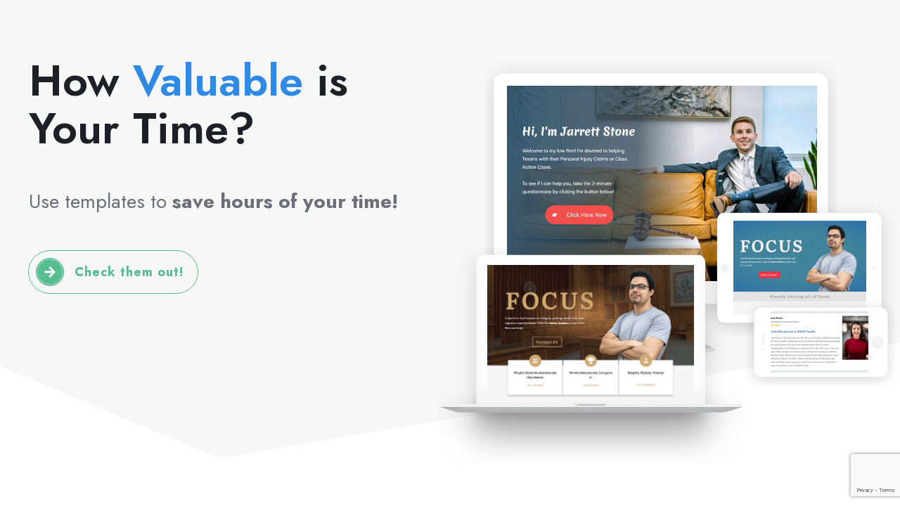

--- FILE ---
content_type: text/html; charset=UTF-8
request_url: https://lawventure.com/law-firm-website-templates/
body_size: 30624
content:
<!DOCTYPE html>
<!--[if IE 7]>
<html class=" optml_no_js  optml_no_js  optml_no_js ie ie7" lang="en">
<![endif]-->
<!--[if IE 8]>
<html class="ie ie8" lang="en">
<![endif]-->
<!--[if !(IE 7) | !(IE 8)  ]><!-->
<html lang="en"class="tcb">
<!--<![endif]-->
<head>
<meta charset="UTF-8"/>
<meta name="viewport" content="width=device-width, initial-scale=1.0"/>
<style type="text/css" id="tcb-style-base-page-1678"  onLoad="typeof window.lightspeedOptimizeStylesheet === 'function' && window.lightspeedOptimizeStylesheet()" class="tcb-lightspeed-style">.thrv-page-section{position:relative;box-sizing:border-box !important;}.thrv-page-section .tve-page-section-out{position:absolute;width:100%;height:100%;left:0px;top:0px;box-sizing:border-box;transition:box-shadow 0.5s ease 0s,box-shadow 0.5s ease 0s;overflow:hidden;}.thrv-page-section.tve-height-update .tve-page-section-in{min-height:150px;}.thrv-page-section .tve-page-section-in{box-sizing:border-box;margin-right:auto;margin-left:auto;position:relative;z-index:1;min-height:40px;}.tve-page-section-in > .thrv_wrapper:first-child{margin-top:0px;}.tve-page-section-in > .thrv_wrapper:last-child{margin-bottom:0px;}.thrv_wrapper .tve-content-box-background{position:absolute;width:100%;height:100% !important;left:0px;top:0px;overflow:hidden;background-clip:padding-box;}.thrv_wrapper.thrv-content-box{box-sizing:border-box;position:relative;min-height:10px;}.thrv_wrapper.thrv-content-box div:not(.thrv_icon):not(.ui-resizable-handle):not(.tve-auxiliary-icon-element){box-sizing:border-box;}.tve-cb{display:inline-block;vertical-align:middle;clear:both;overflow:visible;width:100%;z-index:1;position:relative;min-height:10px;}.tcb-icon{display:inline-block;width:1em;height:1em;line-height:1em;vertical-align:middle;stroke-width:0px;stroke:currentcolor;fill:currentcolor;box-sizing:content-box;transform:rotate(var(--tcb-icon-rotation-angle,0deg));}svg.tcb-icon path:not([fill="none"]),symbol[id^="tcb-icon-"] path:not([fill="none"]){fill:inherit !important;stroke:inherit !important;transition:none 0s ease 0s;}.thrv_icon{text-align:center;}.thrv-button,.thrv-button-group-item{display:table !important;max-width:100%;margin-left:auto;margin-right:auto;}.thrv-button.thrv_wrapper,.thrv-button-group-item.thrv_wrapper{padding:0px;}.thrv-button .tcb-plain-text{cursor:pointer;}.tcb-with-icon:not(.tcb-flip) .tcb-button-texts{padding-left:15px;}.tcb-with-icon .tcb-button-icon{display:block;}.tcb-with-icon .tcb-button-icon .thrv_wrapper.thrv_icon{margin:0px;}a.tcb-button-link{background-color:rgb(26,188,156);padding:12px 15px;font-size:18px;box-sizing:border-box;display:inline-flex;-moz-box-align:center;align-items:center;overflow:hidden;width:100%;text-align:center;line-height:1.2em;}a.tcb-button-link:hover{background-color:rgb(21,162,136);}.thrv-button a.tcb-button-link,.thrv-button-group-item a.tcb-button-link{text-decoration:none !important;color:rgb(255,255,255);}a.tcb-button-link > span::before{position:absolute;content:"";display:none;top:-100px;bottom:-100px;width:1px;left:10px;background-color:rgb(0,121,0);}span.tcb-button-texts{color:inherit;display:block;-moz-box-flex:1;flex:1 1 0%;position:relative;}span.tcb-button-texts > span{display:block;padding:0px;}span.tcb-button-icon{display:none;font-size:1em;line-height:0;position:relative;color:inherit;}span.tcb-button-icon .tcb-icon{height:1em;}.thrv-button-group{text-align:center;}.thrv-button-group .thrv-button-group-item{display:inline-block !important;margin-top:0px;margin-bottom:0px;}.thrv-button-group .thrv-button-group-item.tcb-active-state a{box-shadow:none;}.thrv-button-group .thrv-button-group-item.tcb-active-state a:hover{box-shadow:none;}.thrv_wrapper.thrv-pricing-table{padding:0px;}.thrv_wrapper.thrv-pricing-table .thrv-button-group .thrv-button-group-item{margin-left:20px;}.thrv_wrapper.thrv-pricing-table .thrv-button-group .thrv-button-group-item .tcb-button-link{height:100%;padding:10px 35px;background-color:rgb(255,255,255);font-size:13px;font-weight:600;color:rgb(133,133,133);text-transform:uppercase;}.thrv_wrapper.thrv-pricing-table .thrv-button-group .thrv-button-group-item.tcb-active-state a{background-color:rgb(41,193,236);color:rgb(255,255,255);}.thrv_wrapper.thrv-pricing-table .tcb-pricing-table-box-container{margin-top:40px;}.thrv_wrapper.thrv-pricing-table .tcb-flex-col{margin:0px;}.thrv_wrapper.thrv-pricing-table .tcb-flex-col .tcb-pt-cb-wrapper{padding:59px 33px 35px;}.thrv_wrapper.thrv-pricing-table .tcb-flex-col .tcb-pt-button .tcb-pt-button-link{background-color:rgb(133,149,154);font-size:13px;text-transform:uppercase;padding:10px 29px;}.thrv_wrapper.thrv-pricing-table .tcb-flex-col .tve-cb .tcb-pt-button{margin-bottom:0px;}.thrv_wrapper.thrv-pricing-table .tcb-flex-col .tve-cb p{margin-bottom:0px;}.thrv_wrapper.thrv-pricing-table .tcb-pricing-table-box-container .tcb-pt-featured-box{margin-top:0px;}.thrv_wrapper.thrv-pricing-table .tcb-pricing-table-box-container .tcb-pt-featured-box .tve-content-box-background{border-top-color:rgb(41,193,236);}.thrv_wrapper.thrv-pricing-table .tcb-pricing-table-box-container .tcb-pt-featured-box .tcb-pt-button .tcb-pt-button-link{background-color:rgb(41,193,236);}.tcb-pt-button .tcb-pt-button-link{border-radius:50px;}.tcb-pt-button .tcb-pt-button-link:hover{transition:box-shadow 0.35s ease-in 0s,box-shadow 0.35s ease-in 0s;box-shadow:rgba(110,125,131,0.25) 0px 4px 14px 0px;}.tcb-pt-featured-box .tcb-pt-button .tcb-pt-button-link:hover{transition:box-shadow 0.35s ease-in 0s,box-shadow 0.35s ease-in 0s;box-shadow:rgba(36,123,160,0.5) 0px 4px 14px 0px;}.tcb-pt-card{border-radius:4px;border-top:6px solid rgb(133,149,154);box-shadow:rgba(0,0,0,0.15) 0px 10px 24px 0px;background-color:rgb(255,255,255);}.tcb-pt-card-content{text-align:center;}.tcb-pricing-table-box-container{margin-left:-16px;}.thrv-pricing-table .thrv-button-group-item .tcb-button-link{border:1px solid rgb(230,233,235);border-radius:50px;}.thrv-pricing-table .thrv-button-group-item.tcb-active-state .tcb-button-link{border-color:rgb(41,193,236);}.thrv-pricing-table .tcb-pt-price{display:inline-block;vertical-align:top;font-size:17px;}.thrv-pricing-table .tcb-pt-price p{color:rgb(80,86,95);font-style:normal;}.thrv-pricing-table .tcb-pt-currency{padding-top:8px;margin-right:-5px;}.thrv-pricing-table .tcb-pt-value p{font-size:37px;}.thrv-pricing-table .tcb-button-link:hover{box-shadow:rgba(110,125,131,0.25) 0px 4px 14px 0px;}.thrv-pricing-table .tcb-active-state .tcb-button-link:hover{box-shadow:none;}.thrv_text_element a:not(.tcb-button-link){font-size:inherit;}.tcb-style-wrap strong{font-weight:var(--g-bold-weight,bold);}.tcb-plain-text{cursor:text;}.thrv_text_element{overflow-wrap:break-word;}.tcb-permanently-hidden{display:none !important;}.tcb-clear::after{display:block;height:0px;content:"";}.svg-shape-bottom{fill:rgb(255,255,255);}.thrv_wrapper .svg-shape-bottom{position:absolute;left:0px;}.tve_ea_thrive_animation{opacity:0;}.tve_ea_thrive_animation.tve_anim_start{opacity:1;transition:all 0.5s ease-out 0s;}.tve_ea_thrive_animation.tve_anim_bob{visibility:visible !important;opacity:1;}.tve_ea_thrive_animation.tve_anim_bob.tve_anim_start{animation-name:bob-float,bob;animation-duration:0.3s,1s;animation-delay:0s,0.3s;animation-timing-function:ease-out,ease-in-out;animation-iteration-count:1,infinite;animation-fill-mode:forwards;animation-direction:normal,alternate;}.tve_ea_thrive_animation.tve_anim_sweep_to_top{opacity:1;visibility:visible !important;}.tve_ea_thrive_animation.tve_anim_sweep_to_top > .tcb-button-link{position:relative;}.tve_ea_thrive_animation.tve_anim_sweep_to_top > .tcb-button-link > span{position:relative;z-index:1;}.tve_ea_thrive_animation.tve_anim_sweep_to_top > .tcb-button-link::before{content:"";position:absolute;top:0px;right:0px;bottom:0px;left:0px;}.tve_ea_thrive_animation.tve_anim_sweep_to_top > .tcb-button-link::after{visibility:visible;content:"";position:absolute;top:0px;right:0px;bottom:0px;left:0px;border-radius:0px;transform:scaleY(0);transform-origin:50% 100% 0px;transition-property:transform,transform;transition-duration:0.3s;transition-timing-function:ease-out;}.tve_ea_thrive_animation.tve_anim_sweep_to_top.tve_anim_start > .tcb-button-link::after,.tve_ea_thrive_animation.tve_anim_sweep_to_top:hover > .tcb-button-link::after{transform:scaleY(1) !important;}.tcb-flex-row{display:flex;flex-flow:row nowrap;-moz-box-align:stretch;align-items:stretch;-moz-box-orient:horizontal;-moz-box-direction:normal;-moz-box-pack:justify;justify-content:space-between;margin-top:0px;margin-left:-15px;padding-bottom:15px;padding-top:15px;}.tcb-flex-col{-moz-box-flex:1;flex:1 1 auto;padding-top:0px;padding-left:15px;}.tcb-flex-row .tcb-flex-col{box-sizing:border-box;}.tcb--cols--3:not(.tcb-resized) > .tcb-flex-col{max-width:33.3333%;}.tcb--cols--4:not(.tcb-resized) > .tcb-flex-col{max-width:25%;}.tcb-col{height:100%;display:flex;-moz-box-orient:vertical;-moz-box-direction:normal;flex-direction:column;position:relative;}.tcb-flex-row .tcb-col{box-sizing:border-box;}html{text-rendering:auto !important;}html body{text-rendering:auto !important;}body.tve_lp::before{content:none;}.thrv_wrapper{margin-top:20px;margin-bottom:20px;padding:1px;}.thrv_wrapper div{box-sizing:content-box;}.thrv_wrapper.tve-elem-default-pad{padding:20px;}.thrv_wrapper.thrv_text_element,.thrv_wrapper.thrv-page-section{margin:0px;}.thrv_wrapper.thrv-columns{margin-top:10px;margin-bottom:10px;padding:0px;}.tve_shortcode_editor h1{padding:0px;}p{font-size:1em;}.thrv_icon{line-height:0;}.thrv_icon.tcb-icon-display{display:table;}.thrv_icon.thrv_wrapper{margin-left:auto;margin-right:auto;padding:0px;}.tve-content-box-background[data-clip-id]{transform:rotateZ(0deg);}.grecaptcha-badge{z-index:99;}.thrv_wrapper.thrv_contentbox_shortcode{position:relative;}.thrv_wrapper.thrv_text_element{padding:1px;}a.tcb-plain-text{cursor:pointer;}@media (max-width:767px){.thrv_wrapper.thrv-pricing-table .thrv-button-group .thrv-button-group-item{margin-left:0px;}html{overflow-x:hidden !important;}html,body{max-width:100vw !important;}body:not(.tcb_show_all_hidden) .tcb-mobile-hidden{display:none !important;}.tcb-flex-row{-moz-box-orient:vertical;-moz-box-direction:normal;flex-direction:column;}.thrv_wrapper > .tcb-flex-row:not(.v-2) > .tcb-flex-col{width:100%;max-width:100% !important;-moz-box-flex:0 !important;flex:0 0 auto !important;}.tcb-flex-row.v-2{-moz-box-orient:horizontal;-moz-box-direction:normal;flex-direction:row;}.tcb-flex-row.v-2:not(.tcb-mobile-no-wrap){flex-wrap:wrap;}.tcb-flex-row.v-2:not(.tcb-mobile-no-wrap) > .tcb-flex-col{width:100%;max-width:100% !important;-moz-box-flex:1;flex:1 0 390px;}}@media (min-width:1024px){.tcb-flex-row.tcb-desktop-wrap > .tcb-flex-col{max-width:100%;-moz-box-flex:1;flex:1 0 250px;}}@media not all,not all{.tcb-flex-col{width:100%;}.tcb-col{display:block;}}@media (max-width:1023px) and (min-width:768px){.tcb-flex-row:not(.tcb--cols--2):not(.tcb-medium-no-wrap){flex-wrap:wrap;}.tcb-flex-row:not(.tcb--cols--2):not(.tcb-medium-no-wrap) > .tcb-flex-col{max-width:100% !important;-moz-box-flex:1;flex:1 0 250px;}.tcb-flex-row.tcb-desktop-wrap.tcb--cols--2:not(.tcb-medium-wrap):not(.tcb-medium-no-wrap) > .tcb-flex-col,.tcb-flex-row.tcb-resized.tcb-desktop-wrap.tcb--cols--2:not(.tcb-medium-wrap):not(.tcb-medium-no-wrap) > .tcb-flex-col{flex-shrink:0;max-width:100%;}}@media screen and (max-device-width:480px){body{-moz-text-size-adjust:none;}}@keyframes bob{0%{transform:translateY(-8px);}50%{transform:translateY(-4px);}100%{transform:translateY(-8px);}}@keyframes bob-float{100%{transform:translateY(-8px);}}</style>		<script type="text/javascript">
window.flatStyles = window.flatStyles || ''
window.lightspeedOptimizeStylesheet = function () {
const currentStylesheet = document.querySelector( '.tcb-lightspeed-style:not([data-ls-optimized])' )
if ( currentStylesheet ) {
try {
if ( currentStylesheet.sheet && currentStylesheet.sheet.cssRules ) {
if ( window.flatStyles ) {
if ( this.optimizing ) {
setTimeout( window.lightspeedOptimizeStylesheet.bind( this ), 24 )
} else {
this.optimizing = true;
let rulesIndex = 0;
while ( rulesIndex < currentStylesheet.sheet.cssRules.length ) {
const rule = currentStylesheet.sheet.cssRules[ rulesIndex ]
/* remove rules that already exist in the page */
if ( rule.type === CSSRule.STYLE_RULE && window.flatStyles.includes( `${rule.selectorText}{` ) ) {
currentStylesheet.sheet.deleteRule( rulesIndex )
} else {
rulesIndex ++
}
}
/* optimize, mark it such, move to the next file, append the styles we have until now */
currentStylesheet.setAttribute( 'data-ls-optimized', '1' )
window.flatStyles += currentStylesheet.innerHTML
this.optimizing = false
}
} else {
window.flatStyles = currentStylesheet.innerHTML
currentStylesheet.setAttribute( 'data-ls-optimized', '1' )
}
}
} catch ( error ) {
console.warn( error )
}
if ( currentStylesheet.parentElement.tagName !== 'HEAD' ) {
/* always make sure that those styles end up in the head */
const stylesheetID = currentStylesheet.id;
/**
* make sure that there is only one copy of the css
* e.g display CSS
*/
if ( ( ! stylesheetID || ( stylesheetID && ! document.querySelector( `head #${stylesheetID}` ) ) ) ) {
document.head.prepend( currentStylesheet )
} else {
currentStylesheet.remove();
}
}
}
}
window.lightspeedOptimizeFlat = function ( styleSheetElement ) {
if ( document.querySelectorAll( 'link[href*="thrive_flat.css"]' ).length > 1 ) {
/* disable this flat if we already have one */
styleSheetElement.setAttribute( 'disabled', true )
} else {
/* if this is the first one, make sure he's in head */
if ( styleSheetElement.parentElement.tagName !== 'HEAD' ) {
document.head.append( styleSheetElement )
}
}
}
</script>
<meta name='robots' content='index, follow, max-image-preview:large, max-snippet:-1, max-video-preview:-1' />
<!-- This site is optimized with the Yoast SEO plugin v26.7 - https://yoast.com/wordpress/plugins/seo/ -->
<title>Law-Firm-Website-Templates - Law Venture</title>
<link rel="canonical" href="https://lawventure.com/law-firm-website-templates/" />
<meta property="og:locale" content="en_US" />
<meta property="og:type" content="article" />
<meta property="og:title" content="Law-Firm-Website-Templates - Law Venture" />
<meta property="og:url" content="https://lawventure.com/law-firm-website-templates/" />
<meta property="og:site_name" content="Law Venture" />
<meta property="article:modified_time" content="2021-07-25T19:45:44+00:00" />
<meta name="twitter:card" content="summary_large_image" />
<meta name="twitter:label1" content="Est. reading time" />
<meta name="twitter:data1" content="1 minute" />
<script type="application/ld+json" class="yoast-schema-graph">{"@context":"https://schema.org","@graph":[{"@type":"WebPage","@id":"https://lawventure.com/law-firm-website-templates/","url":"https://lawventure.com/law-firm-website-templates/","name":"Law-Firm-Website-Templates - Law Venture","isPartOf":{"@id":"https://lawventure.com/#website"},"datePublished":"2021-02-11T03:58:39+00:00","dateModified":"2021-07-25T19:45:44+00:00","breadcrumb":{"@id":"https://lawventure.com/law-firm-website-templates/#breadcrumb"},"inLanguage":"en","potentialAction":[{"@type":"ReadAction","target":["https://lawventure.com/law-firm-website-templates/"]}]},{"@type":"BreadcrumbList","@id":"https://lawventure.com/law-firm-website-templates/#breadcrumb","itemListElement":[{"@type":"ListItem","position":1,"name":"Home","item":"https://lawventure.com/"},{"@type":"ListItem","position":2,"name":"Law-Firm-Website-Templates"}]},{"@type":"WebSite","@id":"https://lawventure.com/#website","url":"https://lawventure.com/","name":"Law Venture","description":"Small Law. Big Success.","potentialAction":[{"@type":"SearchAction","target":{"@type":"EntryPoint","urlTemplate":"https://lawventure.com/?s={search_term_string}"},"query-input":{"@type":"PropertyValueSpecification","valueRequired":true,"valueName":"search_term_string"}}],"inLanguage":"en"}]}</script>
<!-- / Yoast SEO plugin. -->
<link rel='dns-prefetch' href='//www.google.com' />
<link rel='dns-prefetch' href='//ml5xkmziugdk.i.optimole.com' />
<link rel='preconnect' href='https://ml5xkmziugdk.i.optimole.com' />
<link rel="alternate" type="application/rss+xml" title="Law Venture &raquo; Feed" href="https://lawventure.com/feed/" />
<link rel="alternate" type="application/rss+xml" title="Law Venture &raquo; Comments Feed" href="https://lawventure.com/comments/feed/" />
<!-- This site uses the Google Analytics by MonsterInsights plugin v9.11.1 - Using Analytics tracking - https://www.monsterinsights.com/ -->
<script src="//www.googletagmanager.com/gtag/js?id=G-ZMKNK8RP0Q"  data-cfasync="false" data-wpfc-render="false" type="text/javascript" async></script>
<script data-cfasync="false" data-wpfc-render="false" type="text/javascript">
var mi_version = '9.11.1';
var mi_track_user = true;
var mi_no_track_reason = '';
var MonsterInsightsDefaultLocations = {"page_location":"https:\/\/lawventure.com\/law-firm-website-templates\/"};
if ( typeof MonsterInsightsPrivacyGuardFilter === 'function' ) {
var MonsterInsightsLocations = (typeof MonsterInsightsExcludeQuery === 'object') ? MonsterInsightsPrivacyGuardFilter( MonsterInsightsExcludeQuery ) : MonsterInsightsPrivacyGuardFilter( MonsterInsightsDefaultLocations );
} else {
var MonsterInsightsLocations = (typeof MonsterInsightsExcludeQuery === 'object') ? MonsterInsightsExcludeQuery : MonsterInsightsDefaultLocations;
}
var disableStrs = [
'ga-disable-G-ZMKNK8RP0Q',
];
/* Function to detect opted out users */
function __gtagTrackerIsOptedOut() {
for (var index = 0; index < disableStrs.length; index++) {
if (document.cookie.indexOf(disableStrs[index] + '=true') > -1) {
return true;
}
}
return false;
}
/* Disable tracking if the opt-out cookie exists. */
if (__gtagTrackerIsOptedOut()) {
for (var index = 0; index < disableStrs.length; index++) {
window[disableStrs[index]] = true;
}
}
/* Opt-out function */
function __gtagTrackerOptout() {
for (var index = 0; index < disableStrs.length; index++) {
document.cookie = disableStrs[index] + '=true; expires=Thu, 31 Dec 2099 23:59:59 UTC; path=/';
window[disableStrs[index]] = true;
}
}
if ('undefined' === typeof gaOptout) {
function gaOptout() {
__gtagTrackerOptout();
}
}
window.dataLayer = window.dataLayer || [];
window.MonsterInsightsDualTracker = {
helpers: {},
trackers: {},
};
if (mi_track_user) {
function __gtagDataLayer() {
dataLayer.push(arguments);
}
function __gtagTracker(type, name, parameters) {
if (!parameters) {
parameters = {};
}
if (parameters.send_to) {
__gtagDataLayer.apply(null, arguments);
return;
}
if (type === 'event') {
parameters.send_to = monsterinsights_frontend.v4_id;
var hookName = name;
if (typeof parameters['event_category'] !== 'undefined') {
hookName = parameters['event_category'] + ':' + name;
}
if (typeof MonsterInsightsDualTracker.trackers[hookName] !== 'undefined') {
MonsterInsightsDualTracker.trackers[hookName](parameters);
} else {
__gtagDataLayer('event', name, parameters);
}
} else {
__gtagDataLayer.apply(null, arguments);
}
}
__gtagTracker('js', new Date());
__gtagTracker('set', {
'developer_id.dZGIzZG': true,
});
if ( MonsterInsightsLocations.page_location ) {
__gtagTracker('set', MonsterInsightsLocations);
}
__gtagTracker('config', 'G-ZMKNK8RP0Q', {"forceSSL":"true"} );
window.gtag = __gtagTracker;										(function () {
/* https://developers.google.com/analytics/devguides/collection/analyticsjs/ */
/* ga and __gaTracker compatibility shim. */
var noopfn = function () {
return null;
};
var newtracker = function () {
return new Tracker();
};
var Tracker = function () {
return null;
};
var p = Tracker.prototype;
p.get = noopfn;
p.set = noopfn;
p.send = function () {
var args = Array.prototype.slice.call(arguments);
args.unshift('send');
__gaTracker.apply(null, args);
};
var __gaTracker = function () {
var len = arguments.length;
if (len === 0) {
return;
}
var f = arguments[len - 1];
if (typeof f !== 'object' || f === null || typeof f.hitCallback !== 'function') {
if ('send' === arguments[0]) {
var hitConverted, hitObject = false, action;
if ('event' === arguments[1]) {
if ('undefined' !== typeof arguments[3]) {
hitObject = {
'eventAction': arguments[3],
'eventCategory': arguments[2],
'eventLabel': arguments[4],
'value': arguments[5] ? arguments[5] : 1,
}
}
}
if ('pageview' === arguments[1]) {
if ('undefined' !== typeof arguments[2]) {
hitObject = {
'eventAction': 'page_view',
'page_path': arguments[2],
}
}
}
if (typeof arguments[2] === 'object') {
hitObject = arguments[2];
}
if (typeof arguments[5] === 'object') {
Object.assign(hitObject, arguments[5]);
}
if ('undefined' !== typeof arguments[1].hitType) {
hitObject = arguments[1];
if ('pageview' === hitObject.hitType) {
hitObject.eventAction = 'page_view';
}
}
if (hitObject) {
action = 'timing' === arguments[1].hitType ? 'timing_complete' : hitObject.eventAction;
hitConverted = mapArgs(hitObject);
__gtagTracker('event', action, hitConverted);
}
}
return;
}
function mapArgs(args) {
var arg, hit = {};
var gaMap = {
'eventCategory': 'event_category',
'eventAction': 'event_action',
'eventLabel': 'event_label',
'eventValue': 'event_value',
'nonInteraction': 'non_interaction',
'timingCategory': 'event_category',
'timingVar': 'name',
'timingValue': 'value',
'timingLabel': 'event_label',
'page': 'page_path',
'location': 'page_location',
'title': 'page_title',
'referrer' : 'page_referrer',
};
for (arg in args) {
if (!(!args.hasOwnProperty(arg) || !gaMap.hasOwnProperty(arg))) {
hit[gaMap[arg]] = args[arg];
} else {
hit[arg] = args[arg];
}
}
return hit;
}
try {
f.hitCallback();
} catch (ex) {
}
};
__gaTracker.create = newtracker;
__gaTracker.getByName = newtracker;
__gaTracker.getAll = function () {
return [];
};
__gaTracker.remove = noopfn;
__gaTracker.loaded = true;
window['__gaTracker'] = __gaTracker;
})();
} else {
console.log("");
(function () {
function __gtagTracker() {
return null;
}
window['__gtagTracker'] = __gtagTracker;
window['gtag'] = __gtagTracker;
})();
}
</script>
<!-- / Google Analytics by MonsterInsights -->
<script type="text/javascript">
/* <![CDATA[ */
window._wpemojiSettings = {"baseUrl":"https:\/\/s.w.org\/images\/core\/emoji\/16.0.1\/72x72\/","ext":".png","svgUrl":"https:\/\/s.w.org\/images\/core\/emoji\/16.0.1\/svg\/","svgExt":".svg","source":{"concatemoji":"https:\/\/lawventure.com\/wp-includes\/js\/wp-emoji-release.min.js?ver=6.8.3"}};
/*! This file is auto-generated */
!function(s,n){var o,i,e;function c(e){try{var t={supportTests:e,timestamp:(new Date).valueOf()};sessionStorage.setItem(o,JSON.stringify(t))}catch(e){}}function p(e,t,n){e.clearRect(0,0,e.canvas.width,e.canvas.height),e.fillText(t,0,0);var t=new Uint32Array(e.getImageData(0,0,e.canvas.width,e.canvas.height).data),a=(e.clearRect(0,0,e.canvas.width,e.canvas.height),e.fillText(n,0,0),new Uint32Array(e.getImageData(0,0,e.canvas.width,e.canvas.height).data));return t.every(function(e,t){return e===a[t]})}function u(e,t){e.clearRect(0,0,e.canvas.width,e.canvas.height),e.fillText(t,0,0);for(var n=e.getImageData(16,16,1,1),a=0;a<n.data.length;a++)if(0!==n.data[a])return!1;return!0}function f(e,t,n,a){switch(t){case"flag":return n(e,"\ud83c\udff3\ufe0f\u200d\u26a7\ufe0f","\ud83c\udff3\ufe0f\u200b\u26a7\ufe0f")?!1:!n(e,"\ud83c\udde8\ud83c\uddf6","\ud83c\udde8\u200b\ud83c\uddf6")&&!n(e,"\ud83c\udff4\udb40\udc67\udb40\udc62\udb40\udc65\udb40\udc6e\udb40\udc67\udb40\udc7f","\ud83c\udff4\u200b\udb40\udc67\u200b\udb40\udc62\u200b\udb40\udc65\u200b\udb40\udc6e\u200b\udb40\udc67\u200b\udb40\udc7f");case"emoji":return!a(e,"\ud83e\udedf")}return!1}function g(e,t,n,a){var r="undefined"!=typeof WorkerGlobalScope&&self instanceof WorkerGlobalScope?new OffscreenCanvas(300,150):s.createElement("canvas"),o=r.getContext("2d",{willReadFrequently:!0}),i=(o.textBaseline="top",o.font="600 32px Arial",{});return e.forEach(function(e){i[e]=t(o,e,n,a)}),i}function t(e){var t=s.createElement("script");t.src=e,t.defer=!0,s.head.appendChild(t)}"undefined"!=typeof Promise&&(o="wpEmojiSettingsSupports",i=["flag","emoji"],n.supports={everything:!0,everythingExceptFlag:!0},e=new Promise(function(e){s.addEventListener("DOMContentLoaded",e,{once:!0})}),new Promise(function(t){var n=function(){try{var e=JSON.parse(sessionStorage.getItem(o));if("object"==typeof e&&"number"==typeof e.timestamp&&(new Date).valueOf()<e.timestamp+604800&&"object"==typeof e.supportTests)return e.supportTests}catch(e){}return null}();if(!n){if("undefined"!=typeof Worker&&"undefined"!=typeof OffscreenCanvas&&"undefined"!=typeof URL&&URL.createObjectURL&&"undefined"!=typeof Blob)try{var e="postMessage("+g.toString()+"("+[JSON.stringify(i),f.toString(),p.toString(),u.toString()].join(",")+"));",a=new Blob([e],{type:"text/javascript"}),r=new Worker(URL.createObjectURL(a),{name:"wpTestEmojiSupports"});return void(r.onmessage=function(e){c(n=e.data),r.terminate(),t(n)})}catch(e){}c(n=g(i,f,p,u))}t(n)}).then(function(e){for(var t in e)n.supports[t]=e[t],n.supports.everything=n.supports.everything&&n.supports[t],"flag"!==t&&(n.supports.everythingExceptFlag=n.supports.everythingExceptFlag&&n.supports[t]);n.supports.everythingExceptFlag=n.supports.everythingExceptFlag&&!n.supports.flag,n.DOMReady=!1,n.readyCallback=function(){n.DOMReady=!0}}).then(function(){return e}).then(function(){var e;n.supports.everything||(n.readyCallback(),(e=n.source||{}).concatemoji?t(e.concatemoji):e.wpemoji&&e.twemoji&&(t(e.twemoji),t(e.wpemoji)))}))}((window,document),window._wpemojiSettings);
/* ]]> */
</script>
<style id='wp-emoji-styles-inline-css' type='text/css'>
img.wp-smiley, img.emoji {
display: inline !important;
border: none !important;
box-shadow: none !important;
height: 1em !important;
width: 1em !important;
margin: 0 0.07em !important;
vertical-align: -0.1em !important;
background: none !important;
padding: 0 !important;
}
</style>
<!-- <link rel='stylesheet' id='wp-block-library-css' href='https://lawventure.com/wp-includes/css/dist/block-library/style.min.css?ver=6.8.3' type='text/css' media='all' /> -->
<!-- <link rel='stylesheet' id='tve-ult-main-frame-css-css' href='https://lawventure.com/wp-content/plugins/thrive-ultimatum/tcb-bridge/assets/css/placeholders.css?ver=10.8.5' type='text/css' media='all' /> -->
<!-- <link rel='stylesheet' id='tvo-frontend-css' href='https://lawventure.com/wp-content/plugins/thrive-ovation/tcb-bridge/frontend/css/frontend.css?ver=6.8.3' type='text/css' media='all' /> -->
<!-- <link rel='stylesheet' id='thrive-theme-landingpage-front-css' href='https://lawventure.com/wp-content/themes/thrive-theme/inc/assets/dist/landingpage-front.css?ver=10.8.5' type='text/css' media='all' /> -->
<link rel="stylesheet" type="text/css" href="//lawventure.com/wp-content/cache/wpfc-minified/km7pvikf/2ophw.css" media="all"/>
<style id='optm_lazyload_noscript_style-inline-css' type='text/css'>
html.optml_no_js img[data-opt-src] { display: none !important; } 
/* OPTML_VIEWPORT_BG_SELECTORS */
html [class*="wp-block-cover"][style*="background-image"]:not(.optml-bg-lazyloaded),
html [style*="background-image:url("]:not(.optml-bg-lazyloaded),
html [style*="background-image: url("]:not(.optml-bg-lazyloaded),
html [style*="background:url("]:not(.optml-bg-lazyloaded),
html [style*="background: url("]:not(.optml-bg-lazyloaded),
html [class*="wp-block-group"][style*="background-image"]:not(.optml-bg-lazyloaded),
html .tve-content-box-background:not(.optml-bg-lazyloaded),
html .tve-page-section-out:not(.optml-bg-lazyloaded),
html .thrv_text_element:not(.optml-bg-lazyloaded),
html .section-background:not(.optml-bg-lazyloaded),
html .tve-content-box-background:not(.optml-bg-lazyloaded),
html .tve-page-section-out:not(.optml-bg-lazyloaded),
html .thrv_text_element:not(.optml-bg-lazyloaded) { background-image: none !important; }
/* OPTML_VIEWPORT_BG_SELECTORS */
</style>
<!-- <link rel='stylesheet' id='thrive-theme-css' href='https://lawventure.com/wp-content/themes/thrive-theme/style.css?ver=10.8.5' type='text/css' media='all' /> -->
<link rel="stylesheet" type="text/css" href="//lawventure.com/wp-content/cache/wpfc-minified/lyd6c2rs/2om3c.css" media="all"/>
<script src='//lawventure.com/wp-content/cache/wpfc-minified/d48qi1rv/2om3c.js' type="text/javascript"></script>
<!-- <script type="text/javascript" src="https://lawventure.com/wp-content/plugins/google-analytics-for-wordpress/assets/js/frontend-gtag.min.js?ver=9.11.1" id="monsterinsights-frontend-script-js" async="async" data-wp-strategy="async"></script> -->
<script data-cfasync="false" data-wpfc-render="false" type="text/javascript" id='monsterinsights-frontend-script-js-extra'>/* <![CDATA[ */
var monsterinsights_frontend = {"js_events_tracking":"true","download_extensions":"doc,pdf,ppt,zip,xls,docx,pptx,xlsx","inbound_paths":"[]","home_url":"https:\/\/lawventure.com","hash_tracking":"false","v4_id":"G-ZMKNK8RP0Q"};/* ]]> */
</script>
<script type="text/javascript" id="tho-header-js-js-extra">
/* <![CDATA[ */
var THO_Head = {"variations":[],"post_id":"1678","element_tag":"thrive_headline","woo_tag":"tho_woo"};
/* ]]> */
</script>
<script src='//lawventure.com/wp-content/cache/wpfc-minified/ftw0nap4/84e8o.js' type="text/javascript"></script>
<!-- <script type="text/javascript" src="https://lawventure.com/wp-content/plugins/thrive-headline-optimizer/frontend/js/header.min.js?ver=2.3.1" id="tho-header-js-js"></script> -->
<!-- <script type="text/javascript" src="https://lawventure.com/wp-includes/js/jquery/jquery.min.js?ver=3.7.1" id="jquery-core-js"></script> -->
<!-- <script type="text/javascript" src="https://lawventure.com/wp-includes/js/jquery/jquery-migrate.min.js?ver=3.4.1" id="jquery-migrate-js"></script> -->
<!-- <script type="text/javascript" src="https://lawventure.com/wp-includes/js/jquery/ui/core.min.js?ver=1.13.3" id="jquery-ui-core-js"></script> -->
<!-- <script type="text/javascript" src="https://lawventure.com/wp-includes/js/jquery/ui/menu.min.js?ver=1.13.3" id="jquery-ui-menu-js"></script> -->
<!-- <script type="text/javascript" src="https://lawventure.com/wp-includes/js/dist/dom-ready.min.js?ver=f77871ff7694fffea381" id="wp-dom-ready-js"></script> -->
<!-- <script type="text/javascript" src="https://lawventure.com/wp-includes/js/dist/hooks.min.js?ver=4d63a3d491d11ffd8ac6" id="wp-hooks-js"></script> -->
<!-- <script type="text/javascript" src="https://lawventure.com/wp-includes/js/dist/i18n.min.js?ver=5e580eb46a90c2b997e6" id="wp-i18n-js"></script> -->
<script type="text/javascript" id="wp-i18n-js-after">
/* <![CDATA[ */
wp.i18n.setLocaleData( { 'text direction\u0004ltr': [ 'ltr' ] } );
/* ]]> */
</script>
<script src='//lawventure.com/wp-content/cache/wpfc-minified/8kqrypy5/84e8o.js' type="text/javascript"></script>
<!-- <script type="text/javascript" src="https://lawventure.com/wp-includes/js/dist/a11y.min.js?ver=3156534cc54473497e14" id="wp-a11y-js"></script> -->
<!-- <script type="text/javascript" src="https://lawventure.com/wp-includes/js/jquery/ui/autocomplete.min.js?ver=1.13.3" id="jquery-ui-autocomplete-js"></script> -->
<!-- <script type="text/javascript" src="https://lawventure.com/wp-includes/js/imagesloaded.min.js?ver=5.0.0" id="imagesloaded-js"></script> -->
<!-- <script type="text/javascript" src="https://lawventure.com/wp-includes/js/masonry.min.js?ver=4.2.2" id="masonry-js"></script> -->
<!-- <script type="text/javascript" src="https://lawventure.com/wp-includes/js/jquery/jquery.masonry.min.js?ver=3.1.2b" id="jquery-masonry-js"></script> -->
<script type="text/javascript" id="tve_frontend-js-extra">
/* <![CDATA[ */
var tve_frontend_options = {"ajaxurl":"https:\/\/lawventure.com\/wp-admin\/admin-ajax.php","is_editor_page":"","page_events":[],"is_single":"1","social_fb_app_id":"","dash_url":"https:\/\/lawventure.com\/wp-content\/themes\/thrive-theme\/thrive-dashboard","queried_object":{"ID":1678,"post_author":"1"},"query_vars":{"page":"","pagename":"law-firm-website-templates","certificate_u":""},"$_POST":[],"translations":{"Copy":"Copy","empty_username":"ERROR: The username field is empty.","empty_password":"ERROR: The password field is empty.","empty_login":"ERROR: Enter a username or email address.","min_chars":"At least %s characters are needed","no_headings":"No headings found","registration_err":{"required_field":"<strong>Error<\/strong>: This field is required","required_email":"<strong>Error<\/strong>: Please type your email address","invalid_email":"<strong>Error<\/strong>: The email address isn&#8217;t correct","passwordmismatch":"<strong>Error<\/strong>: Password mismatch"}},"routes":{"posts":"https:\/\/lawventure.com\/wp-json\/tcb\/v1\/posts","video_reporting":"https:\/\/lawventure.com\/wp-json\/tcb\/v1\/video-reporting","courses":"https:\/\/lawventure.com\/wp-json\/tva\/v1\/course_list_element","certificate_search":"https:\/\/lawventure.com\/wp-json\/tva\/v1\/certificate\/search","assessments":"https:\/\/lawventure.com\/wp-json\/tva\/v1\/user\/assessment","testimonials":"https:\/\/lawventure.com\/wp-json\/tcb\/v1\/testimonials"},"nonce":"04480a0502","allow_video_src":"","google_client_id":null,"google_api_key":null,"facebook_app_id":null,"lead_generation_custom_tag_apis":["activecampaign","aweber","convertkit","drip","klicktipp","mailchimp","sendlane","zapier"],"post_request_data":[],"user_profile_nonce":"f32358508b","ip":"54.197.114.76","current_user":[],"post_id":"1678","post_title":"Law-Firm-Website-Templates","post_type":"page","post_url":"https:\/\/lawventure.com\/law-firm-website-templates\/","is_lp":"tcb2-upsell-page-hydrogen-smart","conditional_display":{"is_tooltip_dismissed":false}};
/* ]]> */
</script>
<script src='//lawventure.com/wp-content/cache/wpfc-minified/jomvaame/2om3c.js' type="text/javascript"></script>
<!-- <script type="text/javascript" src="https://lawventure.com/wp-content/plugins/thrive-visual-editor/editor/js/dist/modules/general.min.js?ver=10.8.5" id="tve_frontend-js"></script> -->
<script type="text/javascript" src="https://www.google.com/recaptcha/api.js?render=6LfHYvEZAAAAAGZv24-exA-cdQ7lykKYk295SGMv&amp;ver=10.8.5" id="tve-dash-recaptcha-js"></script>
<script type="text/javascript" id="optml-print-js-after">
/* <![CDATA[ */
(function(w, d){
w.addEventListener("beforeprint", function(){
let images = d.getElementsByTagName( "img" );
for (let img of images) {
if ( !img.dataset.optSrc) {
continue;
}
img.src = img.dataset.optSrc;
delete img.dataset.optSrc;
}
});
}(window, document));
/* ]]> */
</script>
<script type="text/javascript" id="theme-frontend-js-extra">
/* <![CDATA[ */
var thrive_front_localize = {"comments_form":{"error_defaults":{"email":"Email address invalid","url":"Website address invalid","required":"Required field missing"}},"routes":{"posts":"https:\/\/lawventure.com\/wp-json\/tcb\/v1\/posts","frontend":"https:\/\/lawventure.com\/wp-json\/ttb\/v1\/frontend"},"tar_post_url":"?tve=true&action=architect&from_theme=1","is_editor":"","ID":"2161","template_url":"?tve=true&action=architect&from_tar=1678","pagination_url":{"template":"https:\/\/lawventure.com\/law-firm-website-templates\/page\/[thrive_page_number]\/","base":"https:\/\/lawventure.com\/law-firm-website-templates\/"},"sidebar_visibility":[],"is_singular":"1","is_user_logged_in":""};
/* ]]> */
</script>
<script src='//lawventure.com/wp-content/cache/wpfc-minified/jyud5zav/2oqrk.js' type="text/javascript"></script>
<!-- <script type="text/javascript" src="https://lawventure.com/wp-content/themes/thrive-theme/inc/assets/dist/frontend.min.js?ver=10.8.5" id="theme-frontend-js"></script> -->
<!-- <script type="text/javascript" src="https://lawventure.com/wp-content/plugins/thrive-ovation/tcb-bridge/frontend/js/display-testimonials-tcb.min.js?ver=10.8.5" id="display-testimonials-tcb-js"></script> -->
<link rel="https://api.w.org/" href="https://lawventure.com/wp-json/" /><link rel="alternate" title="JSON" type="application/json" href="https://lawventure.com/wp-json/wp/v2/pages/1678" /><link rel="EditURI" type="application/rsd+xml" title="RSD" href="https://lawventure.com/xmlrpc.php?rsd" />
<meta name="generator" content="WordPress 6.8.3" />
<link rel='shortlink' href='https://lawventure.com/?p=1678' />
<link rel="alternate" title="oEmbed (JSON)" type="application/json+oembed" href="https://lawventure.com/wp-json/oembed/1.0/embed?url=https%3A%2F%2Flawventure.com%2Flaw-firm-website-templates%2F" />
<link rel="alternate" title="oEmbed (XML)" type="text/xml+oembed" href="https://lawventure.com/wp-json/oembed/1.0/embed?url=https%3A%2F%2Flawventure.com%2Flaw-firm-website-templates%2F&#038;format=xml" />
<style type="text/css" id="tve_global_variables">:root{--tcb-color-0:rgb(87, 188, 144);--tcb-color-0-h:153;--tcb-color-0-s:42%;--tcb-color-0-l:53%;--tcb-color-0-a:1;--tcb-color-1:rgb(119, 201, 212);--tcb-color-1-h:187;--tcb-color-1-s:51%;--tcb-color-1-l:64%;--tcb-color-1-a:1;--tcb-color-2:rgb(1, 82, 73);--tcb-color-2-h:173;--tcb-color-2-s:97%;--tcb-color-2-l:16%;--tcb-color-2-a:1;--tcb-color-3:rgb(165, 165, 175);--tcb-color-3-h:240;--tcb-color-3-s:5%;--tcb-color-3-l:66%;--tcb-color-3-a:1;--tcb-color-4:rgb(237, 233, 193);--tcb-color-4-h:54;--tcb-color-4-s:55%;--tcb-color-4-l:84%;--tcb-color-4-a:1;--tcb-color-5:rgb(253, 253, 241);--tcb-color-5-h:60;--tcb-color-5-s:75%;--tcb-color-5-l:96%;--tcb-color-5-a:1;--tcb-background-author-image:url(https://secure.gravatar.com/avatar/6e7f4c8877949a75cbb9d76a39feb1de11dcf0e54f24abff558bafe875e1c7f4?s=256&d=http%3A%2F%2Flawventure.com%2Fwp-content%2Fthemes%2Fignition%2Fimages%2Fdefault_avatar.png&r=g);--tcb-background-user-image:url();--tcb-background-featured-image-thumbnail:url(https://ml5xkmziugdk.i.optimole.com/w:auto/h:auto/q:90/g:sm/f:best/ig:avif/https://lawventure.com/wp-content/plugins/thrive-visual-editor/editor/css/images/featured_image.png);--tcb-skin-color-0:hsla(var(--tcb-theme-main-master-h,52), var(--tcb-theme-main-master-s,100%), var(--tcb-theme-main-master-l,59%), var(--tcb-theme-main-master-a,1));--tcb-skin-color-0-h:var(--tcb-theme-main-master-h,52);--tcb-skin-color-0-s:var(--tcb-theme-main-master-s,100%);--tcb-skin-color-0-l:var(--tcb-theme-main-master-l,59%);--tcb-skin-color-0-a:var(--tcb-theme-main-master-a,1);--tcb-skin-color-1:hsla(calc(var(--tcb-theme-main-master-h,52) - 0 ), calc(var(--tcb-theme-main-master-s,100%) - 20% ), calc(var(--tcb-theme-main-master-l,59%) - 4% ), 0.5);--tcb-skin-color-1-h:calc(var(--tcb-theme-main-master-h,52) - 0 );--tcb-skin-color-1-s:calc(var(--tcb-theme-main-master-s,100%) - 20% );--tcb-skin-color-1-l:calc(var(--tcb-theme-main-master-l,59%) - 4% );--tcb-skin-color-1-a:0.5;--tcb-skin-color-3:hsla(calc(var(--tcb-theme-main-master-h,52) + 30 ), 85%, 13%, 1);--tcb-skin-color-3-h:calc(var(--tcb-theme-main-master-h,52) + 30 );--tcb-skin-color-3-s:85%;--tcb-skin-color-3-l:13%;--tcb-skin-color-3-a:1;--tcb-skin-color-8:hsla(calc(var(--tcb-theme-main-master-h,52) - 0 ), calc(var(--tcb-theme-main-master-s,100%) - 20% ), calc(var(--tcb-theme-main-master-l,59%) - 4% ), 0.18);--tcb-skin-color-8-h:calc(var(--tcb-theme-main-master-h,52) - 0 );--tcb-skin-color-8-s:calc(var(--tcb-theme-main-master-s,100%) - 20% );--tcb-skin-color-8-l:calc(var(--tcb-theme-main-master-l,59%) - 4% );--tcb-skin-color-8-a:0.18;--tcb-skin-color-9:hsla(calc(var(--tcb-theme-main-master-h,52) - 3 ), 56%, 96%, 1);--tcb-skin-color-9-h:calc(var(--tcb-theme-main-master-h,52) - 3 );--tcb-skin-color-9-s:56%;--tcb-skin-color-9-l:96%;--tcb-skin-color-9-a:1;--tcb-skin-color-10:hsla(calc(var(--tcb-theme-main-master-h,52) - 21 ), 100%, 81%, 1);--tcb-skin-color-10-h:calc(var(--tcb-theme-main-master-h,52) - 21 );--tcb-skin-color-10-s:100%;--tcb-skin-color-10-l:81%;--tcb-skin-color-10-a:1;--tcb-skin-color-13:hsla(calc(var(--tcb-theme-main-master-h,52) - 0 ), calc(var(--tcb-theme-main-master-s,100%) - 20% ), calc(var(--tcb-theme-main-master-l,59%) - 23% ), 0.5);--tcb-skin-color-13-h:calc(var(--tcb-theme-main-master-h,52) - 0 );--tcb-skin-color-13-s:calc(var(--tcb-theme-main-master-s,100%) - 20% );--tcb-skin-color-13-l:calc(var(--tcb-theme-main-master-l,59%) - 23% );--tcb-skin-color-13-a:0.5;--tcb-skin-color-16:rgb(90, 93, 96);--tcb-skin-color-16-h:210;--tcb-skin-color-16-s:3%;--tcb-skin-color-16-l:36%;--tcb-skin-color-16-a:1;--tcb-skin-color-18:rgba(47, 139, 231, 0.8);--tcb-skin-color-18-h:210;--tcb-skin-color-18-s:79%;--tcb-skin-color-18-l:54%;--tcb-skin-color-18-a:0.8;--tcb-skin-color-19:rgba(240, 246, 251, 0.85);--tcb-skin-color-19-h:207;--tcb-skin-color-19-s:57%;--tcb-skin-color-19-l:96%;--tcb-skin-color-19-a:0.85;--tcb-skin-color-20:rgba(240, 246, 251, 0.9);--tcb-skin-color-20-h:207;--tcb-skin-color-20-s:57%;--tcb-skin-color-20-l:96%;--tcb-skin-color-20-a:0.9;--tcb-skin-color-2:rgb(248, 248, 248);--tcb-skin-color-2-h:0;--tcb-skin-color-2-s:0%;--tcb-skin-color-2-l:97%;--tcb-skin-color-2-a:1;--tcb-skin-color-4:rgb(12, 17, 21);--tcb-skin-color-4-h:206;--tcb-skin-color-4-s:27%;--tcb-skin-color-4-l:6%;--tcb-skin-color-4-a:1;--tcb-skin-color-5:rgb(106, 107, 108);--tcb-skin-color-5-h:210;--tcb-skin-color-5-s:0%;--tcb-skin-color-5-l:41%;--tcb-skin-color-5-a:1;--tcb-skin-color-14:rgb(230, 230, 230);--tcb-skin-color-14-h:0;--tcb-skin-color-14-s:0%;--tcb-skin-color-14-l:90%;--tcb-skin-color-14-a:1;--tcb-skin-color-21:rgba(255, 255, 255, 0);--tcb-skin-color-21-h:0;--tcb-skin-color-21-s:0%;--tcb-skin-color-21-l:100%;--tcb-skin-color-21-a:0;--tcb-skin-color-22:rgb(255, 255, 255);--tcb-skin-color-22-h:0;--tcb-skin-color-22-s:0%;--tcb-skin-color-22-l:100%;--tcb-skin-color-22-a:1;--tcb-skin-color-23:rgb(32, 65, 71);--tcb-skin-color-23-h:189;--tcb-skin-color-23-s:37%;--tcb-skin-color-23-l:20%;--tcb-skin-color-23-a:1;--tcb-skin-color-24:rgb(20, 20, 20);--tcb-skin-color-24-h:0;--tcb-skin-color-24-s:0%;--tcb-skin-color-24-l:7%;--tcb-skin-color-24-a:1;--tcb-skin-color-25:hsla(calc(var(--tcb-theme-main-master-h,52) - 0 ), calc(var(--tcb-theme-main-master-s,100%) - 17% ), calc(var(--tcb-theme-main-master-l,59%) + 4% ), 0.04);--tcb-skin-color-25-h:calc(var(--tcb-theme-main-master-h,52) - 0 );--tcb-skin-color-25-s:calc(var(--tcb-theme-main-master-s,100%) - 17% );--tcb-skin-color-25-l:calc(var(--tcb-theme-main-master-l,59%) + 4% );--tcb-skin-color-25-a:0.04;--tcb-skin-color-26:hsla(calc(var(--tcb-theme-main-master-h,52) + 1 ), calc(var(--tcb-theme-main-master-s,100%) - 16% ), calc(var(--tcb-theme-main-master-l,59%) + 5% ), 0.12);--tcb-skin-color-26-h:calc(var(--tcb-theme-main-master-h,52) + 1 );--tcb-skin-color-26-s:calc(var(--tcb-theme-main-master-s,100%) - 16% );--tcb-skin-color-26-l:calc(var(--tcb-theme-main-master-l,59%) + 5% );--tcb-skin-color-26-a:0.12;--tcb-skin-color-27:hsla(calc(var(--tcb-theme-main-master-h,52) + 10 ), calc(var(--tcb-theme-main-master-s,100%) - 16% ), calc(var(--tcb-theme-main-master-l,59%) + 13% ), 1);--tcb-skin-color-27-h:calc(var(--tcb-theme-main-master-h,52) + 10 );--tcb-skin-color-27-s:calc(var(--tcb-theme-main-master-s,100%) - 16% );--tcb-skin-color-27-l:calc(var(--tcb-theme-main-master-l,59%) + 13% );--tcb-skin-color-27-a:1;--tcb-skin-color-28:hsla(calc(var(--tcb-theme-main-master-h,52) + 2 ), 43%, 82%, 1);--tcb-skin-color-28-h:calc(var(--tcb-theme-main-master-h,52) + 2 );--tcb-skin-color-28-s:43%;--tcb-skin-color-28-l:82%;--tcb-skin-color-28-a:1;--tcb-skin-color-29:hsla(calc(var(--tcb-theme-main-master-h,52) - 0 ), calc(var(--tcb-theme-main-master-s,100%) - 16% ), calc(var(--tcb-theme-main-master-l,59%) + 6% ), 0.4);--tcb-skin-color-29-h:calc(var(--tcb-theme-main-master-h,52) - 0 );--tcb-skin-color-29-s:calc(var(--tcb-theme-main-master-s,100%) - 16% );--tcb-skin-color-29-l:calc(var(--tcb-theme-main-master-l,59%) + 6% );--tcb-skin-color-29-a:0.4;--tcb-skin-color-30:hsla(calc(var(--tcb-theme-main-master-h,52) - 1 ), calc(var(--tcb-theme-main-master-s,100%) - 17% ), calc(var(--tcb-theme-main-master-l,59%) + 4% ), 0.85);--tcb-skin-color-30-h:calc(var(--tcb-theme-main-master-h,52) - 1 );--tcb-skin-color-30-s:calc(var(--tcb-theme-main-master-s,100%) - 17% );--tcb-skin-color-30-l:calc(var(--tcb-theme-main-master-l,59%) + 4% );--tcb-skin-color-30-a:0.85;--tcb-main-master-h:205;--tcb-main-master-s:100%;--tcb-main-master-l:77%;--tcb-main-master-a:1;--tcb-theme-main-master-h:205;--tcb-theme-main-master-s:100%;--tcb-theme-main-master-l:77%;--tcb-theme-main-master-a:1;--tcb-tpl-color-5:rgb(47, 138, 229);--tcb-tpl-color-5-h:210;--tcb-tpl-color-5-s:77%;--tcb-tpl-color-5-l:54%;--tcb-tpl-color-5-a:1;--tcb-tpl-color-13:rgba(47, 138, 229, 0.9);--tcb-tpl-color-13-h:210;--tcb-tpl-color-13-s:77%;--tcb-tpl-color-13-l:54%;--tcb-tpl-color-13-a:0.9;--tcb-tpl-color-7:rgb(245, 249, 254);--tcb-tpl-color-7-h:213;--tcb-tpl-color-7-s:81%;--tcb-tpl-color-7-l:97%;--tcb-tpl-color-7-a:1;--tcb-tpl-color-6:rgba(47, 138, 229, 0.3);--tcb-tpl-color-6-h:210;--tcb-tpl-color-6-s:77%;--tcb-tpl-color-6-l:54%;--tcb-tpl-color-6-a:0.3;--tcb-tpl-color-10:rgba(47, 138, 229, 0.7);--tcb-tpl-color-10-h:210;--tcb-tpl-color-10-s:77%;--tcb-tpl-color-10-l:54%;--tcb-tpl-color-10-a:0.7;--tcb-tpl-color-14:rgba(47, 138, 229, 0.12);--tcb-tpl-color-14-h:210;--tcb-tpl-color-14-s:77%;--tcb-tpl-color-14-l:54%;--tcb-tpl-color-14-a:0.12;--tcb-tpl-color-9:rgb(4, 53, 102);--tcb-tpl-color-9-h:210;--tcb-tpl-color-9-s:92%;--tcb-tpl-color-9-l:20%;--tcb-tpl-color-9-a:1;--tcb-tpl-color-4:rgb(30, 31, 39);--tcb-tpl-color-4-h:233;--tcb-tpl-color-4-s:13%;--tcb-tpl-color-4-l:13%;--tcb-tpl-color-4-a:1;--tcb-tpl-color-11:rgb(108, 110, 122);--tcb-tpl-color-11-h:231;--tcb-tpl-color-11-s:6%;--tcb-tpl-color-11-l:45%;--tcb-tpl-color-11-a:1;--tcb-tpl-color-8:rgb(255, 255, 255);--tcb-tpl-color-8-h:0;--tcb-tpl-color-8-s:0%;--tcb-tpl-color-8-l:100%;--tcb-tpl-color-8-a:1;--tcb-main-master-h:210;--tcb-main-master-s:77%;--tcb-main-master-l:54%;--tcb-main-master-a:1;}</style>
<!-- Meta Pixel Code -->
<script type='text/javascript'>
!function(f,b,e,v,n,t,s){if(f.fbq)return;n=f.fbq=function(){n.callMethod?
n.callMethod.apply(n,arguments):n.queue.push(arguments)};if(!f._fbq)f._fbq=n;
n.push=n;n.loaded=!0;n.version='2.0';n.queue=[];t=b.createElement(e);t.async=!0;
t.src=v;s=b.getElementsByTagName(e)[0];s.parentNode.insertBefore(t,s)}(window,
document,'script','https://connect.facebook.net/en_US/fbevents.js');
</script>
<!-- End Meta Pixel Code -->
<script type='text/javascript'>var url = window.location.origin + '?ob=open-bridge';
fbq('set', 'openbridge', '340780374286512', url);
fbq('init', '340780374286512', {}, {
"agent": "wordpress-6.8.3-4.1.5"
})</script><script type='text/javascript'>
fbq('track', 'PageView', []);
</script><meta http-equiv="Accept-CH" content="Viewport-Width" />
<script type="application/javascript">
document.documentElement.className = document.documentElement.className.replace(/\boptml_no_js\b/g, "");
(function(w, d){
var b = d.getElementsByTagName("head")[0];
var s = d.createElement("script");
var v = ("IntersectionObserver" in w && "isIntersecting" in w.IntersectionObserverEntry.prototype) ? "_no_poly" : "";
s.async = true;
s.src = "https://ml5xkmziugdk.i.optimole.com/js-lib/v2/latest/optimole_lib" + v  + ".min.js";
b.appendChild(s);
w.optimoleData = {
lazyloadOnly: "optimole-lazy-only",
backgroundReplaceClasses: [],
nativeLazyload : false,
scalingDisabled: false,
watchClasses: [],
backgroundLazySelectors: "[class*=\"wp-block-cover\"][style*=\"background-image\"], [style*=\"background-image:url(\"], [style*=\"background-image: url(\"], [style*=\"background:url(\"], [style*=\"background: url(\"], [class*=\"wp-block-group\"][style*=\"background-image\"], .tve-content-box-background, .tve-page-section-out, .thrv_text_element, .section-background, .tve-content-box-background, .tve-page-section-out, .thrv_text_element",
network_optimizations: false,
ignoreDpr: true,
quality: 90,
maxWidth: 1920,
maxHeight: 1080,
}
}(window, document));
</script><link type="text/css" rel="stylesheet" class="thrive-external-font" href="https://fonts.googleapis.com/css?family=Source+Sans+Pro:400,600&#038;subset=latin&#038;display=swap"><style type="text/css" id="thrive-default-styles">@media (min-width: 300px) { .tcb-style-wrap h1{ color:var(--tcb-skin-color-24);--tcb-applied-color:var$(--tcb-skin-color-24);font-family:Impact, Charcoal, sans-serif;font-weight:var(--g-regular-weight, normal);font-size:36px;background-color:rgba(0, 0, 0, 0);font-style:normal;margin:0px;padding-top:0px;padding-bottom:22px;text-transform:none;border-left-width:0px;border-left-style:none;border-left-color:rgba(10, 10, 10, 0.85);line-height:1.2em;--tcb-typography-font-family:Impact, Charcoal, sans-serif;--tcb-typography-color:var(--tcb-skin-color-24);--tve-applied-color:var$(--tcb-skin-color-24);--tcb-typography-font-size:36px;--tcb-typography-line-height:1.2em; }.tcb-style-wrap h2{ font-family:Impact, Charcoal, sans-serif;font-weight:var(--g-regular-weight, normal);color:var(--tcb-skin-color-24);--tcb-applied-color:var$(--tcb-skin-color-24);padding-top:0px;margin-top:0px;padding-bottom:22px;margin-bottom:0px;font-size:30px;line-height:1.3em;--tcb-typography-font-family:Impact, Charcoal, sans-serif;--tcb-typography-color:var(--tcb-skin-color-24);--tve-applied-color:var$(--tcb-skin-color-24);--tcb-typography-font-size:30px;--tcb-typography-line-height:1.3em; }.tcb-style-wrap h3{ font-family:Impact, Charcoal, sans-serif;font-weight:var(--g-regular-weight, normal);color:var(--tcb-skin-color-24);--tcb-applied-color:var$(--tcb-skin-color-24);padding-top:0px;margin-top:0px;padding-bottom:22px;margin-bottom:0px;font-size:28px;line-height:1.3em;--tcb-typography-font-family:Impact, Charcoal, sans-serif;--tcb-typography-color:var(--tcb-skin-color-24);--tve-applied-color:var$(--tcb-skin-color-24);--tcb-typography-font-size:28px;--tcb-typography-line-height:1.3em; }.tcb-style-wrap h4{ font-family:Impact, Charcoal, sans-serif;font-weight:var(--g-regular-weight, normal);color:var(--tcb-skin-color-24);--tcb-applied-color:var$(--tcb-skin-color-24);padding-top:0px;margin-top:0px;padding-bottom:22px;margin-bottom:0px;font-size:25px;line-height:1.4em;--tcb-typography-font-family:Impact, Charcoal, sans-serif;--tcb-typography-color:var(--tcb-skin-color-24);--tve-applied-color:var$(--tcb-skin-color-24);--tcb-typography-font-size:25px; }.tcb-style-wrap h5{ font-family:Impact, Charcoal, sans-serif;font-weight:var(--g-regular-weight, normal);color:var(--tcb-skin-color-24);--tcb-applied-color:var$(--tcb-skin-color-24);padding-top:0px;margin-top:0px;padding-bottom:22px;margin-bottom:0px;line-height:1.4em;--tcb-typography-font-family:Impact, Charcoal, sans-serif;--tcb-typography-color:var(--tcb-skin-color-24);--tve-applied-color:var$(--tcb-skin-color-24);font-size:24px;--tcb-typography-font-size:24px; }.tcb-style-wrap h6{ font-family:Impact, Charcoal, sans-serif;font-weight:var(--g-regular-weight, normal);color:var(--tcb-skin-color-24);--tcb-applied-color:var$(--tcb-skin-color-24);padding-top:0px;margin-top:0px;padding-bottom:22px;margin-bottom:0px;line-height:1.6em;--tcb-typography-font-family:Impact, Charcoal, sans-serif;--tcb-typography-color:var(--tcb-skin-color-24);--tve-applied-color:var$(--tcb-skin-color-24);font-size:22px;--tcb-typography-font-size:22px; }.tcb-style-wrap p{ color:var(--tcb-skin-color-24);--tcb-applied-color:var$(--tcb-skin-color-24);font-family:"Lucida Sans Unicode", "Lucida Grande", sans-serif;font-weight:var(--g-regular-weight, normal);font-size:18px;padding-top:0px;margin-top:0px;padding-bottom:26px;margin-bottom:0px;--tcb-typography-font-family:Lucida Sans Unicode, Lucida Grande, sans-serif;--tcb-typography-color:var(--tcb-skin-color-24);--tve-applied-color:var$(--tcb-skin-color-24);line-height:2em;--tcb-typography-line-height:2em; }:not(.inc) .thrv_text_element a:not(.tcb-button-link), :not(.inc) .tcb-styled-list a, :not(.inc) .tcb-numbered-list a, :not(.inc) .theme-dynamic-list a, .tve-input-option-text a, .tcb-post-content p a, .tcb-post-content li a, .tcb-post-content blockquote a, .tcb-post-content pre a{ --tcb-applied-color:var$(--tcb-skin-color-24);font-family:"Lucida Sans Unicode", "Lucida Grande", sans-serif;font-weight:var(--g-regular-weight, normal);font-size:inherit;text-decoration:none;--eff:fade-underline;--tcb-typography-font-family:Lucida Sans Unicode, Lucida Grande, sans-serif;--tcb-typography-color:var(--tcb-skin-color-24);line-height:2em;--tcb-typography-line-height:2em;--eff-color:rgba(187, 187, 187, 0.3);--eff-faded:rgba(187, 187, 187, 0);--eff-ensure-contrast:rgba(187, 187, 187, 0);--eff-ensure-contrast-complement:rgba(187, 187, 187, 0);box-shadow:transparent 0px -0.1em 0px inset;border-bottom-style:none;background-image:none;animation:0s ease 0s 1 normal none running none;transition:box-shadow 0.2s ease-out 0.05s;padding-left:0px;--tve-applied-box-shadow:inset 0 -0.1em 0 transparent;--tve-applied-background-color:initial;color:rgb(0, 143, 255);--tve-applied-color:rgb(0, 143, 255); }:not(.inc) .thrv_text_element a:not(.tcb-button-link):hover, :not(.inc) .tcb-styled-list a:hover, :not(.inc) .tcb-numbered-list a:hover, :not(.inc) .theme-dynamic-list a:hover, .tve-input-option-text a:hover, .tcb-post-content p a:hover, .tcb-post-content li a:hover, .tcb-post-content blockquote a:hover, .tcb-post-content pre a:hover { text-decoration:none;--eff:none;color:var(--tcb-skin-color-18);--tve-applied-color:var$(--tcb-skin-color-18);background-image:none;box-shadow:inset 0 -0.1em 0 var(--eff-color);--tve-applied-box-shadow:inset 0 -0.1em 0 var$(--eff-color); }.tcb-style-wrap ul:not([class*="menu"]), .tcb-style-wrap ol{ color:var(--tcb-skin-color-24);--tcb-applied-color:var$(--tcb-skin-color-24);font-family:"Lucida Sans Unicode", "Lucida Grande", sans-serif;font-weight:var(--g-regular-weight, normal);font-size:18px;margin-top:0px;margin-bottom:0px;padding-top:0px;padding-bottom:8px;padding-left:0px;--tcb-typography-font-family:Lucida Sans Unicode, Lucida Grande, sans-serif;--tcb-typography-color:var(--tcb-skin-color-24);--tve-applied-color:var$(--tcb-skin-color-24);line-height:2em;--tcb-typography-line-height:2em; }.tcb-style-wrap li:not([class*="menu"]){ color:var(--tcb-skin-color-24);--tcb-applied-color:var$(--tcb-skin-color-24);font-family:"Lucida Sans Unicode", "Lucida Grande", sans-serif;font-weight:var(--g-regular-weight, normal);font-size:18px;line-height:2em;padding-bottom:18px;margin-bottom:0px;--tcb-typography-font-family:Lucida Sans Unicode, Lucida Grande, sans-serif;--tcb-typography-color:var(--tcb-skin-color-24);--tve-applied-color:var$(--tcb-skin-color-24);--tcb-typography-line-height:2em; }.tcb-style-wrap blockquote{ color:var(--tcb-skin-color-24);--tcb-applied-color:var$(--tcb-skin-color-24);font-family:"Lucida Sans Unicode", "Lucida Grande", sans-serif;font-weight:var(--g-regular-weight, normal);font-size:18px;padding-top:5px;padding-bottom:5px;margin-top:0px;margin-bottom:24px;--tcb-typography-font-family:Lucida Sans Unicode, Lucida Grande, sans-serif;--tcb-typography-color:var(--tcb-skin-color-24);--tve-applied-color:var$(--tcb-skin-color-24);line-height:1.75em;--tcb-typography-line-height:1.75em;background-color:var(--tcb-skin-color-9);--background-color:var(--tcb-skin-color-9);--tve-applied-background-color:var$(--tcb-skin-color-9);--tve-border-width:1px;font-style:italic;--tcb-typography-font-style:italic;padding-right:5px; }.tcb-style-wrap pre{ font-family:"Lucida Sans Unicode", "Lucida Grande", sans-serif;--tcb-typography-font-family:Lucida Sans Unicode, Lucida Grande, sans-serif;font-weight:var(--g-regular-weight, normal);color:var(--tcb-skin-color-24);--tcb-typography-color:var(--tcb-skin-color-24);--tve-applied-color:var$(--tcb-skin-color-24);--tcb-applied-color:var$(--tcb-skin-color-24); } }@media (max-width: 1023px) { .tcb-style-wrap h1{ font-size:42px;padding-bottom:20px;margin-bottom:0px;--tcb-typography-font-size:42px; }.tcb-style-wrap h2{ padding-bottom:20px;margin-bottom:0px;font-size:34px;--tcb-typography-font-size:34px; }.tcb-style-wrap h3{ padding-bottom:20px;margin-bottom:0px;font-size:30px;--tcb-typography-font-size:30px; }.tcb-style-wrap h4{ padding-bottom:20px;margin-bottom:0px;font-size:26px;--tcb-typography-font-size:26px; }.tcb-style-wrap h5{ padding-bottom:20px;margin-bottom:0px;font-size:22px;--tcb-typography-font-size:22px; }.tcb-style-wrap h6{ padding-bottom:20px;margin-bottom:0px;font-size:20px;--tcb-typography-font-size:20px; }.tcb-style-wrap p{ padding-bottom:24px;margin-bottom:0px;padding-top:0px;margin-top:0px; }.tcb-style-wrap ul:not([class*="menu"]), .tcb-style-wrap ol{ padding-top:0px;padding-bottom:8px; }.tcb-style-wrap li:not([class*="menu"]){ line-height:1.75em;--tcb-typography-line-height:1.75em;padding-bottom:16px;margin-bottom:0px; }.tcb-style-wrap blockquote{ margin-bottom:22px; } }@media (max-width: 767px) { .tcb-style-wrap h1{ font-size:36px;padding-bottom:18px;margin-bottom:0px;--tcb-typography-font-size:36px; }.tcb-style-wrap h2{ font-size:30px;padding-bottom:18px;margin-bottom:0px;--tcb-typography-font-size:30px; }.tcb-style-wrap h3{ font-size:28px;padding-bottom:18px;margin-bottom:0px;--tcb-typography-font-size:28px; }.tcb-style-wrap h4{ font-size:24px;padding-bottom:18px;margin-bottom:0px;--tcb-typography-font-size:24px; }.tcb-style-wrap h5{ padding-bottom:18px;margin-bottom:0px;font-size:22px;--tcb-typography-font-size:22px; }.tcb-style-wrap h6{ padding-bottom:18px;margin-bottom:0px;font-size:20px;--tcb-typography-font-size:20px; }.tcb-style-wrap p{ padding-bottom:22px;margin-bottom:0px;padding-top:0px;margin-top:0px;font-size:17px;--tcb-typography-font-size:17px; }:not(.inc) .thrv_text_element a:not(.tcb-button-link), :not(.inc) .tcb-styled-list a, :not(.inc) .tcb-numbered-list a, :not(.inc) .theme-dynamic-list a, .tve-input-option-text a, .tcb-post-content p a, .tcb-post-content li a, .tcb-post-content blockquote a, .tcb-post-content pre a{ font-size:17px;--tcb-typography-font-size:17px; }.tcb-style-wrap ul:not([class*="menu"]), .tcb-style-wrap ol{ padding-left:0px;padding-bottom:4px;padding-top:0px;font-size:17px;--tcb-typography-font-size:17px; }.tcb-style-wrap li:not([class*="menu"]){ padding-bottom:18px;margin-bottom:0px;font-size:17px;--tcb-typography-font-size:17px; }.tcb-style-wrap blockquote{ margin-bottom:20px;font-size:17px;--tcb-typography-font-size:17px; } }</style><link rel="icon" href="https://ml5xkmziugdk.i.optimole.com/w:512/h:512/q:90/g:sm/f:best/ig:avif/https://lawventure.com/wp-content/uploads/2020/06/cropped-Law-Venture-Favicon.png" sizes="32x32" />
<link rel="icon" href="https://ml5xkmziugdk.i.optimole.com/w:512/h:512/q:90/g:sm/f:best/ig:avif/https://lawventure.com/wp-content/uploads/2020/06/cropped-Law-Venture-Favicon.png" sizes="192x192" />
<link rel="apple-touch-icon" href="https://ml5xkmziugdk.i.optimole.com/w:512/h:512/q:90/g:sm/f:best/ig:avif/https://lawventure.com/wp-content/uploads/2020/06/cropped-Law-Venture-Favicon.png" />
<meta name="msapplication-TileImage" content="https://ml5xkmziugdk.i.optimole.com/w:512/h:512/q:90/g:sm/f:best/ig:avif/https://lawventure.com/wp-content/uploads/2020/06/cropped-Law-Venture-Favicon.png" />
<style class="tve_custom_style">@import url("//fonts.googleapis.com/css?family=Oxygen:400,700,300&subset=latin");@import url("//fonts.googleapis.com/css?family=Jost:400,600,700,500&subset=latin");@import url("//fonts.googleapis.com/css?family=Muli:300,800,400,900,700,500&subset=latin");@media (min-width: 300px){.tve_post_lp > div > :not(#tve){--page-section-max-width:1280px;}#tcb_landing_page h1{padding-top: 0px;padding-bottom: 20px;margin-top: 0px;margin-bottom: 0px;font-family: Jost;--tcb-typography-font-family:Jost;--g-regular-weight:400;--g-bold-weight:600;font-weight:var(--g-regular-weight,normal);--tcb-typography-font-weight:var(--g-regular-weight,normal);color:rgb(30,31,39);--tcb-typography-color:rgb(30,31,39);--tve-applied-color:var$(--tcb-tpl-color-4);--tcb-applied-color:var$(--tcb-tpl-color-4);font-size: 62px;--tcb-typography-font-size:62px;line-height: 1.1em;--tcb-typography-line-height:1.1em;}#tcb_landing_page h2{padding-top: 0px;padding-bottom: 20px;margin-top: 0px;margin-bottom: 0px;font-family: Jost;--tcb-typography-font-family:Jost;--g-regular-weight:400;--g-bold-weight:600;font-weight:var(--g-regular-weight,normal);--tcb-typography-font-weight:var(--g-regular-weight,normal);color:rgb(30,31,39);--tcb-typography-color:rgb(30,31,39);--tve-applied-color:var$(--tcb-tpl-color-4);--tcb-applied-color:var$(--tcb-tpl-color-4);line-height: 1.5em;--tcb-typography-line-height:1.5em;font-size: 45px;--tcb-typography-font-size:45px;}#tcb_landing_page h3{padding-top: 0px;padding-bottom: 20px;margin-top: 0px;margin-bottom: 0px;font-family: Jost;--tcb-typography-font-family:Jost;--g-regular-weight:400;--g-bold-weight:600;font-weight:var(--g-regular-weight,normal);--tcb-typography-font-weight:var(--g-regular-weight,normal);color:rgb(30,31,39);--tcb-typography-color:rgb(30,31,39);--tve-applied-color:var$(--tcb-tpl-color-4);--tcb-applied-color:var$(--tcb-tpl-color-4);line-height: 1.5em;--tcb-typography-line-height:1.5em;font-size: 28px;--tcb-typography-font-size:28px;}#tcb_landing_page h4{padding-top: 0px;padding-bottom: 20px;margin-top: 0px;margin-bottom: 0px;font-family: Jost;--tcb-typography-font-family:Jost;--g-regular-weight:400;--g-bold-weight:600;font-weight:var(--g-regular-weight,normal);--tcb-typography-font-weight:var(--g-regular-weight,normal);color:rgb(47,138,229);--tcb-typography-color:rgb(47,138,229);--tve-applied-color:var$(--tcb-tpl-color-5);--tcb-applied-color:var$(--tcb-tpl-color-5);line-height: 1.5em;--tcb-typography-line-height:1.5em;font-size: 24px;--tcb-typography-font-size:24px;}#tcb_landing_page h5{padding-top: 0px;padding-bottom: 20px;margin-top: 0px;margin-bottom: 0px;font-family: Jost;--tcb-typography-font-family:Jost;--g-regular-weight:400;--g-bold-weight:600;font-weight:var(--g-regular-weight,normal);--tcb-typography-font-weight:var(--g-regular-weight,normal);color:rgb(47,138,229);--tcb-typography-color:rgb(47,138,229);--tve-applied-color:var$(--tcb-tpl-color-5);--tcb-applied-color:var$(--tcb-tpl-color-5);line-height: 1.5em;--tcb-typography-line-height:1.5em;font-size: 20px;--tcb-typography-font-size:20px;}#tcb_landing_page h6{padding-top: 0px;padding-bottom: 20px;margin-top: 0px;margin-bottom: 0px;font-family: Jost;--tcb-typography-font-family:Jost;--g-regular-weight:400;--g-bold-weight:600;font-weight:var(--g-regular-weight,normal);--tcb-typography-font-weight:var(--g-regular-weight,normal);color:rgb(30,31,39);--tcb-typography-color:rgb(30,31,39);--tve-applied-color:var$(--tcb-tpl-color-4);--tcb-applied-color:var$(--tcb-tpl-color-4);font-size: 15px;--tcb-typography-font-size:15px;}#tcb_landing_page p{padding-top: 0px;padding-bottom: 20px;margin-top: 0px;margin-bottom: 0px;font-family: Jost;--tcb-typography-font-family:Jost;--g-regular-weight:400;--g-bold-weight:700;font-weight:var(--g-regular-weight,normal);font-size: 18px;--tcb-typography-font-size:18px;color:rgb(108,110,122);--tcb-typography-color:rgb(108,110,122);--tve-applied-color:var$(--tcb-tpl-color-11);--tcb-applied-color:var$(--tcb-tpl-color-11);--tcb-typography-font-weight:var(--g-regular-weight,normal);}#tcb_landing_page ul:not([class*="menu"]),#tcb_landing_page ol{padding-top: 22px;padding-bottom: 22px;margin-top: 0px;margin-bottom: 0px;font-family: Jost;--tcb-typography-font-family:Jost;--g-regular-weight:400;--g-bold-weight:700;font-weight:var(--g-regular-weight,normal);font-size: 18px;--tcb-typography-font-size:18px;color:rgb(108,110,122);--tcb-typography-color:rgb(108,110,122);--tve-applied-color:var$(--tcb-tpl-color-11);--tcb-applied-color:var$(--tcb-tpl-color-11);--tcb-typography-font-weight:var(--g-regular-weight,normal);}#tcb_landing_page li:not([class*="menu"]){font-family: Jost;--tcb-typography-font-family:Jost;--g-regular-weight:400;--g-bold-weight:700;font-weight:var(--g-regular-weight,normal);font-size: 18px;--tcb-typography-font-size:18px;color:rgb(108,110,122);--tcb-typography-color:rgb(108,110,122);--tve-applied-color:var$(--tcb-tpl-color-11);--tcb-applied-color:var$(--tcb-tpl-color-11);--tcb-typography-font-weight:var(--g-regular-weight,normal);padding-bottom: 10px;margin-bottom: 0px;}#tcb_landing_page .thrv_text_element a:not(.tcb-button-link),#tcb_landing_page .tcb-styled-list a,#tcb_landing_page .tcb-numbered-list a,#tcb_landing_page .tve-input-option-text a{font-family: Jost;--tcb-typography-font-family:Jost;--g-regular-weight:400;--g-bold-weight:700;font-weight:var(--g-regular-weight,normal);font-size: 18px;--tcb-typography-font-size:18px;--tcb-typography-color:rgb(108,110,122);--tcb-applied-color:var$(--tcb-tpl-color-11);--tcb-typography-font-weight:var(--g-regular-weight,normal);color:rgba(47,138,229,0.9);--tve-applied-color:var$(--tcb-tpl-color-13);}#tcb_landing_page pre{font-family: Jost;--tcb-typography-font-family:Jost;--g-regular-weight:400;--g-bold-weight:700;font-weight:var(--g-bold-weight,bold);}#tcb_landing_page blockquote{font-family: Jost;--tcb-typography-font-family:Jost;--g-regular-weight:400;--g-bold-weight:700;font-weight:var(--g-regular-weight,normal);font-size: 18px;--tcb-typography-font-size:18px;color:rgb(108,110,122);--tcb-typography-color:rgb(108,110,122);--tve-applied-color:var$(--tcb-tpl-color-11);--tcb-applied-color:var$(--tcb-tpl-color-11);--tcb-typography-font-weight:var(--g-regular-weight,normal);border-left:2px solid rgba(47,138,229,0.9);}.tve_lp .tcb-plain-text{font-family: Jost;--tcb-typography-font-family:Jost;--g-regular-weight:400;--g-bold-weight:700;font-weight:var(--g-regular-weight,normal);font-size: 18px;--tcb-typography-font-size:18px;color:rgb(108,110,122);--tcb-typography-color:rgb(108,110,122);--tve-applied-color:var$(--tcb-tpl-color-11);--tcb-applied-color:var$(--tcb-tpl-color-11);--tcb-typography-font-weight:var(--g-regular-weight,normal);}[data-css="tve-u-175b7a00e11"]{max-width: 1400px;min-height: 439px !important;}[data-css="tve-u-175b7a00e0f"]{background-color: rgb(247,247,247) !important;--tve-applied-background-color:rgb(247,247,247) !important;}[data-css="tve-u-175b7a00e0e"]{padding: 80px 40px 140px !important;margin-top: 0px !important;margin-bottom: 0px !important;}[data-css="tve-u-175b7a00e10"]{height: 190px;bottom: 0px;fill: rgb(255,255,255);}[data-css="tve-u-175b7bd1907"]::after{clear: both;}[data-css="tve-u-175b7d25793"]{max-width: 850px;}[data-css="tve-u-175b7d25791"]{padding: 80px 40px !important;margin-top: 0px !important;margin-bottom: 0px !important;}[data-css="tve-u-175b7d25792"]{background-color: transparent !important;--tve-applied-background-color:transparent !important;}[data-css="tve-u-175b7d25796"]{padding: 0px !important;margin-top: 10px !important;margin-bottom: 10px !important;}:not(#tve) [data-css="tve-u-175b7d2579c"]{letter-spacing: 1px;text-transform: uppercase !important;font-weight:var(--g-bold-weight,bold) !important;font-size: 18px !important;}:not(#tve) [data-css="tve-u-175b7d25799"]{font-size: 16px !important;}:not(#tve) [data-css="tve-u-175b7d2579b"]{font-size: 16px !important;}:not(#tve) [data-css="tve-u-175b7d2579d"]{font-size: 16px !important;}[data-css="tve-u-175b7d25795"] > .tcb-flex-col{padding-left: 40px;}[data-css="tve-u-175b7d25795"]{margin-left: -40px;}:not(#tve) [data-css="tve-u-175b7d25798"]{letter-spacing: 1px;text-transform: uppercase !important;font-weight:var(--g-bold-weight,bold) !important;font-size: 18px !important;}:not(#tve) [data-css="tve-u-175b7d2579a"]{letter-spacing: 1px;text-transform: uppercase !important;font-weight:var(--g-bold-weight,bold) !important;font-size: 18px !important;}[data-css="tve-u-175b7ec04fb"]{min-width: 100%;}[data-css="tve-u-175b7ec2b69"]{padding: 0px !important;}[data-css="tve-u-175b7edb002"]{--tcb-local-color-bd68d:rgb(47,138,229);--tcb-local-color-474ff:rgb(238,246,245);--tcb-local-color-68492:rgba(10,250,246,0.1);padding: 80px 40px !important;margin-top: 0px !important;}[data-css="tve-u-175b7edb003"]{background-image: none !important;background-color:var(--tcb-local-color-474ff) !important;border: medium none !important;}[data-css="tve-u-175b7edb004"] h3{margin: 0px !important;padding: 0px !important;}[data-css="tve-u-175b7edb004"] p{margin: 0px !important;padding: 0px !important;}[data-css="tve-u-175b7edb009"]{background-image: none !important;padding: 0px !important;margin: 0px 0px 20px !important;}[data-css="tve-u-175b7edb00c"]{max-width: 60%;float: none;background-image: none !important;margin-bottom: 0px !important;margin-left: auto !important;margin-right: auto !important;--tve-applied-max-width:60% !important;}:not(#tve) [data-css="tve-u-175b7edb00d"]{--g-regular-weight:400;--g-bold-weight:500;font-size: 18px !important;font-family: Muli !important;font-weight:var(--g-regular-weight,normal) !important;}[data-css="tve-u-175b7edb005"]{font-size: 30px;width: 30px;height: 30px;border-radius: 100px;overflow: hidden;box-shadow: rgba(0,0,0,0.1) 0px 16px 15px 0px;float: none;position: relative;margin: 0px auto !important;padding: 30px !important;background-image:linear-gradient(var(--tcb-local-color-bd68d),var(--tcb-local-color-bd68d)) !important;background-size: auto !important;background-position: 50% 50% !important;background-attachment: scroll !important;background-repeat: no-repeat !important;z-index: 20 !important;}:not(#tve) [data-css="tve-u-175b7edb005"] > :first-child{color: rgb(255,255,255);}[data-css="tve-u-175b7edb007"]{clip-path: url("#clip-bottom-0d36be8ca31b");-webkit-clip-path: url("#clip-bottom-0d36be8ca31b");background-color: transparent !important;background-image:linear-gradient(var(--tcb-local-color-68492),var(--tcb-local-color-68492)) !important;background-size: auto !important;background-position: 50% 50% !important;background-attachment: scroll !important;background-repeat: no-repeat !important;}[data-css="tve-u-175b7edb006"]{width: 60px;float: none;top: -30px;position: relative;left: 0px;margin: 0px auto !important;z-index: 1 !important;}[data-css="tve-u-175b7edb008"]{height: 10px !important;}:not(#tve) [data-css="tve-u-175b7edb00d"] strong{font-weight: 500 !important;}[data-css="tve-u-175b7edb004"]{text-align: center;}:not(#tve) [data-css="tve-u-175b7edb00a"]{padding-top: 0px !important;margin-top: 0px !important;}[data-css="tve-u-175b7edb00b"]{--tcb-applied-color:var$(--tcb-local-color-bd68d);color:var(--tcb-local-color-bd68d) !important;}[data-css="tve-u-175b7f013d1"]{max-width: 850px;}[data-css="tve-u-175b7f013d0"]{background-color: transparent !important;--tve-applied-background-color:transparent !important;}[data-css="tve-u-175b7f013cf"]{padding: 60px 40px !important;margin-top: 0px !important;}[data-css="tve-u-176f62937d9"]{padding-top: 1px !important;margin-right: 0px !important;z-index: 8 !important;margin-bottom: 20px !important;}[data-css="tve-u-176f6294478"]{--tve-alignment:left;margin-bottom: 0px !important;}[data-css="tve-u-176f6298050"]{width: 500px;top: 0px;left: 0px;float: none;position: relative;padding: 0px !important;margin: 0px auto !important;z-index: 3 !important;}[data-css="tve-u-176f6298051"]{background-image: url("https://ml5xkmziugdk.i.optimole.com/w:auto/h:auto/q:90/g:sm/f:best/ig:avif/https://lawventure.com/wp-content/uploads/tcb_lp_templates/templates/css/images/smart_lead_gen_mac_5.png") !important;background-size: cover !important;background-position: 50% 50% !important;background-attachment: scroll !important;background-repeat: no-repeat !important;}[data-css="tve-u-176f6298052"]{height: 455px !important;}[data-css="tve-u-176f6298053"]{float: none;width: 441px;top: 41px;left: 1px;margin: 0px auto !important;padding: 0px !important;}[data-css="tve-u-176f6298053"] > .tve-cb{justify-content: center;display: flex;flex-direction: column;}[data-css="tve-u-176f6298054"]{background-image: url("https://ml5xkmziugdk.i.optimole.com/w:auto/h:auto/q:90/g:sm/f:best/ig:avif/https://lawventure.com/wp-content/uploads/2021/02/Stone-Firm-Template-1.png") !important;background-size: cover !important;background-position: 50% 50% !important;background-attachment: scroll !important;background-repeat: no-repeat !important;--tve-applied-background-image:url("https://ml5xkmziugdk.i.optimole.com/w:auto/h:auto/q:90/g:sm/f:best/ig:avif/https://lawventure.com/wp-content/uploads/2021/02/Stone-Firm-Template-1.png") !important;--background-image:url("https://ml5xkmziugdk.i.optimole.com/w:auto/h:auto/q:90/g:sm/f:best/ig:avif/https://lawventure.com/wp-content/uploads/2021/02/Stone-Firm-Template-1.png") !important;--background-size:cover !important;--background-position:50% 50% !important;--background-attachment:scroll !important;--background-repeat:no-repeat !important;}[data-css="tve-u-176f6298055"]{height: 278px !important;}[data-css="tve-u-176f6298e2b"]{width: 434px;left: -18px;bottom: -125px;padding: 0px !important;margin-top: 0px !important;margin-bottom: 0px !important;position: absolute !important;z-index: 8 !important;}[data-css="tve-u-176f6298e2c"]{box-shadow: none;background-image: url("https://ml5xkmziugdk.i.optimole.com/w:auto/h:auto/q:90/g:sm/f:best/ig:avif/https://lawventure.com/wp-content/uploads/tcb_lp_templates/templates/css/images/smart_lead_gen_laptop_4-1.png") !important;background-size: cover !important;background-position: 50% 0% !important;background-attachment: scroll !important;background-repeat: no-repeat !important;}[data-css="tve-u-176f6298e2d"]{height: 309px !important;}[data-css="tve-u-176f6298e2e"]{float: none;width: 294px;top: 25px;margin: 0px auto !important;padding: 0px !important;}[data-css="tve-u-176f6298e2f"]{background-image: url("https://ml5xkmziugdk.i.optimole.com/w:auto/h:auto/q:90/g:sm/f:best/ig:avif/https://lawventure.com/wp-content/uploads/2021/02/Stone-Firm-Template-2.png") !important;background-size: cover !important;background-position: 50% 50% !important;background-attachment: scroll !important;background-repeat: no-repeat !important;--tve-applied-background-image:url("https://ml5xkmziugdk.i.optimole.com/w:auto/h:auto/q:90/g:sm/f:best/ig:avif/https://lawventure.com/wp-content/uploads/2021/02/Stone-Firm-Template-2.png") !important;--background-image:url("https://ml5xkmziugdk.i.optimole.com/w:auto/h:auto/q:90/g:sm/f:best/ig:avif/https://lawventure.com/wp-content/uploads/2021/02/Stone-Firm-Template-2.png") !important;--background-size:cover !important;--background-position:50% 50% !important;--background-attachment:scroll !important;--background-repeat:no-repeat !important;}[data-css="tve-u-176f6298e30"]{height: 190px !important;}[data-css="tve-u-176f6299bd0"]{width: 272px;right: -34px;bottom: 57px;padding: 0px 0px 10px !important;margin-top: 0px !important;margin-bottom: 0px !important;position: absolute !important;z-index: 9 !important;}[data-css="tve-u-176f6299bd1"]{background-color: transparent !important;background-image: url("https://ml5xkmziugdk.i.optimole.com/w:auto/h:auto/q:90/g:sm/f:best/ig:avif/https://lawventure.com/wp-content/uploads/tcb_lp_templates/templates/css/images/smart_lead_gen_ipad_4.png") !important;background-size: cover !important;background-position: 50% 50% !important;background-attachment: scroll !important;background-repeat: no-repeat !important;}[data-css="tve-u-176f6299bd2"]{height: 187px !important;}[data-css="tve-u-176f6299bd3"]{float: none;width: 189px;top: 31px;left: 0px;margin: 0px auto !important;padding: 0px !important;}[data-css="tve-u-176f6299bd3"] > .tve-cb{justify-content: center;display: flex;flex-direction: column;}[data-css="tve-u-176f6299bd4"]{background-image: url("https://ml5xkmziugdk.i.optimole.com/w:auto/h:auto/q:90/g:sm/f:best/ig:avif/https://lawventure.com/wp-content/uploads/2021/02/Stone-Firm-Template-3.png") !important;background-size: cover !important;background-position: 50% 50% !important;background-attachment: scroll !important;background-repeat: no-repeat !important;--tve-applied-background-image:url("https://ml5xkmziugdk.i.optimole.com/w:auto/h:auto/q:90/g:sm/f:best/ig:avif/https://lawventure.com/wp-content/uploads/2021/02/Stone-Firm-Template-3.png") !important;--background-image:url("https://ml5xkmziugdk.i.optimole.com/w:auto/h:auto/q:90/g:sm/f:best/ig:avif/https://lawventure.com/wp-content/uploads/2021/02/Stone-Firm-Template-3.png") !important;--background-size:cover !important;--background-position:50% 50% !important;--background-attachment:scroll !important;--background-repeat:no-repeat !important;}[data-css="tve-u-176f6299bd5"]{height: 134px !important;}[data-css="tve-u-176f629aa44"]{width: 223px;float: none;right: -40px;bottom: -14px;padding: 0px !important;margin: 0px auto !important;position: absolute !important;z-index: 12 !important;}[data-css="tve-u-176f629aa45"]{background-color: transparent !important;background-image: url("https://ml5xkmziugdk.i.optimole.com/w:auto/h:auto/q:90/g:sm/f:best/ig:avif/https://lawventure.com/wp-content/uploads/tcb_lp_templates/templates/css/images/smart_lead_gen_iphone_4a.png") !important;background-size: cover !important;background-position: 50% 50% !important;background-attachment: scroll !important;background-repeat: no-repeat !important;}[data-css="tve-u-176f629aa46"]{height: 128px !important;}[data-css="tve-u-176f629aa47"]{float: none;width: 139px;top: 21px;left: -2px;margin: 0px auto !important;padding: 0px !important;}[data-css="tve-u-176f629aa48"]{background-image: url("https://ml5xkmziugdk.i.optimole.com/w:auto/h:auto/q:90/g:sm/f:best/ig:avif/https://lawventure.com/wp-content/uploads/2021/02/Stone-Firm-Template-4.png") !important;background-size: cover !important;background-position: 50% 50% !important;background-attachment: scroll !important;background-repeat: no-repeat !important;--tve-applied-background-image:url("https://ml5xkmziugdk.i.optimole.com/w:auto/h:auto/q:90/g:sm/f:best/ig:avif/https://lawventure.com/wp-content/uploads/2021/02/Stone-Firm-Template-4.png") !important;--background-image:url("https://ml5xkmziugdk.i.optimole.com/w:auto/h:auto/q:90/g:sm/f:best/ig:avif/https://lawventure.com/wp-content/uploads/2021/02/Stone-Firm-Template-4.png") !important;--background-size:cover !important;--background-position:50% 50% !important;--background-attachment:scroll !important;--background-repeat:no-repeat !important;}[data-css="tve-u-176f629aa49"]{height: 87px !important;}[data-css="tve-u-176f639ddd2"]{max-width: 58%;}[data-css="tve-u-176f639de2e"]{max-width: 42%;}[data-css="tve-u-176f63ab7b5"]{padding: 0px !important;flex-wrap: wrap !important;}[data-css="tve-u-176f63addb8"]{--tve-alignment:center;float: none;min-width: 600px;padding: 1px !important;margin: 0px auto !important;--tve-applied-min-width:600px !important;}[data-css="tve-u-176f63ab7b5"] > .tcb-flex-col{flex-basis: 500px !important;}#tcb_landing_page .thrv_text_element a:not(.tcb-button-link):hover,#tcb_landing_page .tcb-styled-list a:hover,#tcb_landing_page .tcb-numbered-list a:hover,#tcb_landing_page .tve-input-option-text a:hover{text-decoration-line: underline;--eff:thin;text-decoration-color:var(--eff-color,currentColor);}[data-css="tve-u-176f655872e"]{padding: 20px 40px 60px !important;margin-top: 0px !important;margin-bottom: 0px !important;}[data-css="tve-u-176f6c95e2e"]{padding: 100px 40px 80px !important;margin-bottom: 0px !important;margin-top: 0px !important;}[data-css="tve-u-176f6c95e30"]{--tve-alignment:center;float: none;max-width: 900px;margin-left: auto !important;margin-right: auto !important;--tve-applied-max-width:900px !important;}[data-css="tve-u-176f6c95e31"]{background-color: transparent !important;--tve-applied-background-color:transparent !important;background-image: url("https://ml5xkmziugdk.i.optimole.com/w:auto/h:auto/q:90/g:sm/f:best/ig:avif/https://lawventure.com/wp-content/uploads/tcb_lp_templates/templates/css/images/benefits_image_01.jpg") !important;background-size: cover !important;background-position: 50% 50% !important;background-attachment: scroll !important;background-repeat: no-repeat !important;--tve-applied-background-image:url("https://ml5xkmziugdk.i.optimole.com/w:auto/h:auto/q:90/g:sm/f:best/ig:avif/https://lawventure.com/wp-content/uploads/tcb_lp_templates/templates/css/images/benefits_image_01.jpg") !important;}[data-css="tve-u-176f6c95e32"]{min-height: 466px;}[data-css="tve-u-176f6c95e34"]{box-shadow: rgba(55,55,55,0.11) 0px 14px 57px 9px;--tve-applied-box-shadow:0px 14px 57px 9px rgba(55,55,55,0.11);background-color: rgba(255,255,255,0.9) !important;--tve-applied-background-color:rgba(255,255,255,0.9) !important;}[data-css="tve-u-176f6c95e33"]{max-width: 500px;float: none;z-index: 3;position: relative;--tve-alignment:center;margin: -96px auto 0px !important;--tve-applied-max-width:500px !important;}[data-css="tve-u-176f6c95e33"] > .tve-cb{justify-content: center;display: flex;flex-direction: column;}:not(#tve) [data-css="tve-u-176f6c95e3a"]{font-weight:var(--g-regular-weight,normal) !important;padding-top: 0px !important;margin-top: 0px !important;padding-bottom: 0px !important;margin-bottom: 0px !important;line-height: 1.5em !important;font-size: 24px !important;}[data-css="tve-u-176f6c95e36"]{font-size: 25px;--tcb-local-color-icon:rgb(47,138,229);--tcb-local-color-var:var$(--tcb-tpl-color-5);--tve-icon-size:25px;width: 25px;height: 25px;--tve-border-radius:100px;border-radius: 100px;overflow: hidden;float: left;z-index: 3;position: relative;--tve-alignment:left;margin: 0px 0px 20px !important;padding: 10px !important;background-color:rgba(47,138,229,0.12) !important;--tve-applied-background-color:var$(--tcb-tpl-color-14) !important;}:not(#tve) [data-css="tve-u-176f6c95e36"] > :first-child{color:rgb(47,138,229);--tve-applied-color:var$(--tcb-tpl-color-5);--tcb-applied-color:var$(--tcb-tpl-color-5);}[data-css="tve-u-176f6c95e35"]::after{clear: both;}[data-css="tve-u-176f6c95e3c"]{max-width: 500px;float: none;z-index: 3;--tve-alignment:center;bottom: 90px;left: -80px;position: absolute !important;margin: 0px auto !important;--tve-applied-max-width:500px !important;}[data-css="tve-u-176f6c95e3c"] > .tve-cb{justify-content: center;display: flex;flex-direction: column;}[data-css="tve-u-176f6c95e39"]{max-width: 500px;float: none;z-index: 3;--tve-alignment:center;right: -103px;bottom: -78px;position: absolute !important;margin: 0px auto !important;--tve-applied-max-width:500px !important;}[data-css="tve-u-176f6c95e39"] > .tve-cb{justify-content: center;display: flex;flex-direction: column;}:not(#tve) [data-css="tve-u-176f6c95e38"]{font-size: 17px !important;color:rgb(108,110,122) !important;--tcb-applied-color:var$(--tcb-tpl-color-11) !important;--tve-applied-color:var$(--tcb-tpl-color-11) !important;padding-top: 0px !important;margin-top: 0px !important;padding-bottom: 0px !important;margin-bottom: 0px !important;}:not(#tve) [data-css="tve-u-176f6c95e3e"]{font-size: 17px !important;color:rgb(108,110,122) !important;--tcb-applied-color:var$(--tcb-tpl-color-11) !important;--tve-applied-color:var$(--tcb-tpl-color-11) !important;padding-top: 0px !important;margin-top: 0px !important;padding-bottom: 0px !important;margin-bottom: 0px !important;}:not(#tve) [data-css="tve-u-176f6c95e3b"]{font-size: 17px !important;color:rgb(108,110,122) !important;--tcb-applied-color:var$(--tcb-tpl-color-11) !important;--tve-applied-color:var$(--tcb-tpl-color-11) !important;padding-top: 0px !important;margin-top: 0px !important;padding-bottom: 0px !important;margin-bottom: 0px !important;}:not(#tve) [data-css="tve-u-176f6c95e37"]{font-weight:var(--g-regular-weight,normal) !important;padding-top: 0px !important;margin-top: 0px !important;padding-bottom: 0px !important;margin-bottom: 0px !important;line-height: 1.5em !important;font-size: 24px !important;}:not(#tve) [data-css="tve-u-176f6c95e3d"]{font-weight:var(--g-regular-weight,normal) !important;padding-top: 0px !important;margin-top: 0px !important;padding-bottom: 0px !important;margin-bottom: 0px !important;line-height: 1.5em !important;font-size: 24px !important;}[data-css="tve-u-1778601c361"]::after{clear: both;}[data-css="tve-u-1778601e225"] .tcb-button-link{border-radius: 100px;overflow: hidden;border:1px solid var(--tcb-local-color-004fc);letter-spacing:var(--tve-letter-spacing,1px);padding-top: 10px !important;padding-right: 20px;padding-bottom: 10px !important;padding-left: 10px;background-color: transparent !important;}:not(#tve) [data-css="tve-u-1778601e225"] .tcb-button-link span{color:var(--tve-color,var(--tcb-local-color-004fc));--tcb-applied-color:var$(--tcb-local-color-004fc);font-weight:var(--tve-font-weight,var(--g-bold-weight,bold));}[data-css="tve-u-1778601e225"]{--tve-color:var(--tcb-local-color-004fc);--tve-letter-spacing:1px;--tve-font-weight:var(--g-bold-weight,bold);--tcb-local-color-2ba6f:rgb(19,114,211);--tcb-local-color-004fc:rgb(87,188,144) !important;float: left;z-index: 3;position: relative;--tve-alignment:left;}:not(#tve) [data-css="tve-u-1778601e225"]:hover .tcb-button-link span{color:var(--tve-color,rgb(255,255,255)) !important;--tcb-applied-color:var$(--tve-color,rgb(255,255,255));}:not(#tve) [data-css="tve-u-1778601e225"]:hover{--tve-color:rgb(255,255,255) !important;}:not(#tve) [data-css="tve-u-1778601e225"]:hover .tcb-button-link{background-color:var(--tcb-local-color-004fc) !important;background-image: linear-gradient(rgba(255,255,255,0.12),rgba(255,255,255,0.12)) !important;background-size: auto !important;background-position: 50% 50% !important;background-attachment: scroll !important;background-repeat: no-repeat !important;border:1px solid var(--tcb-local-color-004fc) !important;}:not(#tve) [data-css="tve-u-1778601e22b"] > :first-child{color: rgb(255,255,255);}[data-css="tve-u-1778601e22b"]{border-radius: 100px;overflow: hidden;border:1px solid var(--tcb-local-color-004fc);box-shadow: rgba(255,255,255,0.26) 0px 0px 0px 2px inset;padding: 10px !important;background-color:var(--tcb-local-color-004fc) !important;--tcb-local-color-icon:rgb(255,255,255);--tcb-local-color-var:rgb(255,255,255);--tve-icon-size:18px;}:not(#tve) [data-css="tve-u-1778603994f"]{font-weight:var(--g-bold-weight,bold) !important;}:not(#tve) [data-css="tve-u-17786060f52"]{font-size: 28px !important;}.thrv_header .symbol-section-in,.thrv_footer .symbol-section-in{box-sizing: border-box;}[data-css="tve-u-1778f64946d"]{color:rgb(47,138,229) !important;}:not(#tve) [data-price-button-group="tve-u-price-button-group-164cad3586f"] .thrv-button-group-item.tcb-active-state strong{font-weight: 800;}:not(#tve) [data-price-button-group="tve-u-price-button-group-164cb5dfffe"] .thrv-button-group-item.tcb-active-state strong{font-weight: 500;}[data-css="tve-u-1778f71181d"]{border-radius: 0px;overflow: hidden;box-shadow: none;border: 1px solid rgb(227,227,227) !important;background-color: rgb(255,255,255) !important;}[data-css="tve-u-1778f711836"]{border-radius: 0px;overflow: hidden;box-shadow: rgba(0,0,0,0.16) 0px 8px 45px 0px;border: 1px solid rgb(227,227,227) !important;background-color: rgb(255,255,255) !important;}[data-css="tve-u-1778f711845"]{border-radius: 0px;overflow: hidden;box-shadow: none;border: 1px solid rgb(227,227,227) !important;background-color: rgb(255,255,255) !important;}[data-css="tve-u-1778f71181e"]{min-height: 445px;}[data-css="tve-u-1778f711837"]{min-height: 445px;}[data-css="tve-u-1778f711846"]{min-height: 445px;}[data-css="tve-u-164c70f1c65"]{background-color: rgba(255,255,255,0) !important;padding-top: 30px !important;padding-bottom: 30px !important;margin: 0px !important;}[data-css="tve-u-1778f71181c"]{margin-top: 0px !important;margin-bottom: 0px !important;padding: 0px !important;}[data-css="tve-u-1778f711844"]{margin-top: 0px !important;margin-bottom: 0px !important;padding: 0px !important;}[data-css="tve-u-1778f711835"]{padding: 0px !important;margin: 0px !important;}:not(#tve) .thrv-content-box [data-css="tve-u-1778f71181e"] p,:not(#tve) .thrv-content-box [data-css="tve-u-1778f71181e"] li,:not(#tve) .thrv-content-box [data-css="tve-u-1778f71181e"] blockquote,:not(#tve) .thrv-content-box [data-css="tve-u-1778f71181e"] address,:not(#tve) .thrv-content-box [data-css="tve-u-1778f71181e"] .tcb-plain-text,:not(#tve) .thrv-content-box [data-css="tve-u-1778f71181e"] label{font-family: Oxygen;font-weight: 400;line-height: 1.5em;font-size: 14px;}:not(#tve) .thrv-content-box [data-css="tve-u-1778f711837"] p,:not(#tve) .thrv-content-box [data-css="tve-u-1778f711837"] li,:not(#tve) .thrv-content-box [data-css="tve-u-1778f711837"] blockquote,:not(#tve) .thrv-content-box [data-css="tve-u-1778f711837"] address,:not(#tve) .thrv-content-box [data-css="tve-u-1778f711837"] .tcb-plain-text,:not(#tve) .thrv-content-box [data-css="tve-u-1778f711837"] label{font-family: Oxygen;font-weight: 400;line-height: 1.5em;font-size: 14px;}:not(#tve) .thrv-content-box [data-css="tve-u-1778f711846"] p,:not(#tve) .thrv-content-box [data-css="tve-u-1778f711846"] li,:not(#tve) .thrv-content-box [data-css="tve-u-1778f711846"] blockquote,:not(#tve) .thrv-content-box [data-css="tve-u-1778f711846"] address,:not(#tve) .thrv-content-box [data-css="tve-u-1778f711846"] .tcb-plain-text,:not(#tve) .thrv-content-box [data-css="tve-u-1778f711846"] label{font-family: Oxygen;font-weight: 400;line-height: 1.5em;font-size: 14px;}:not(#tve) .thrv-content-box [data-css="tve-u-1778f71181e"] strong{font-weight: 900;}:not(#tve) .thrv-content-box [data-css="tve-u-1778f711837"] strong{font-weight: 900;}:not(#tve) .thrv-content-box [data-css="tve-u-1778f711846"] strong{font-weight: 900;}[data-css="tve-u-1778f71181f"]{padding: 0px 20px !important;margin: 0px !important;}[data-css="tve-u-1778f711825"]{padding: 40px !important;margin: 0px !important;}[data-css="tve-u-1778f711848"]{min-height: 180px;}[data-css="tve-u-1778f711839"]{clip-path: url("#clip-bottom-6d304603523a2");-webkit-clip-path: url("#clip-bottom-6d304603523a2");background-image: url("https://ml5xkmziugdk.i.optimole.com/w:auto/h:auto/q:90/g:sm/f:best/ig:avif/https://lawventure.com/wp-content/uploads/2021/02/Stone-Firm-Template-2.png") !important;background-size: cover !important;background-position: 50% 50% !important;background-attachment: scroll !important;background-repeat: no-repeat !important;--background-image:url("https://ml5xkmziugdk.i.optimole.com/w:auto/h:auto/q:90/g:sm/f:best/ig:avif/https://lawventure.com/wp-content/uploads/2021/02/Stone-Firm-Template-2.png") !important;--background-size:cover !important;--background-position:50% 50% !important;--background-attachment:scroll !important;--background-repeat:no-repeat !important;--tve-applied-background-image:url("https://ml5xkmziugdk.i.optimole.com/w:auto/h:auto/q:90/g:sm/f:best/ig:avif/https://lawventure.com/wp-content/uploads/2021/02/Stone-Firm-Template-2.png") !important;}[data-css="tve-u-1778f71181f"] > .tve-cb{justify-content: center;display: flex;flex-direction: column;}[data-css="tve-u-1778f711848"] p{margin: 0px !important;padding: 0px !important;}[data-css="tve-u-1778f711848"] h1{margin: 0px !important;padding: 0px !important;}[data-css="tve-u-1778f711848"] h2{margin: 0px !important;padding: 0px !important;}[data-css="tve-u-1778f711848"] h3{margin: 0px !important;padding: 0px !important;}:not(#tve) .thrv-content-box [data-css="tve-u-1778f711848"] strong{font-weight: 700;}[data-css="tve-u-1778f711825"] > .tve-cb{display: block;}:not(#tve) [data-css="tve-u-1778f71182a"]{font-size: 45px !important;}[data-css="tve-u-1778f71182a"]{line-height: 1em !important;}[data-css="tve-u-1778f711828"]{line-height: 1em !important;}[data-css="tve-u-1778f711827"]{padding: 0px !important;margin: 0px !important;}[data-css="tve-u-1778f711820"]{clip-path: url("#clip-bottom-f00d743562fbe");-webkit-clip-path: url("#clip-bottom-f00d743562fbe");background-image: url("https://ml5xkmziugdk.i.optimole.com/w:auto/h:auto/q:90/g:sm/f:best/ig:avif/https://lawventure.com/wp-content/uploads/2021/02/Stone-Firm-Template-1.png") !important;background-size: cover !important;background-position: 50% 50% !important;background-attachment: scroll !important;background-repeat: no-repeat !important;--background-image:url("https://ml5xkmziugdk.i.optimole.com/w:auto/h:auto/q:90/g:sm/f:best/ig:avif/https://lawventure.com/wp-content/uploads/2021/02/Stone-Firm-Template-1.png") !important;--background-size:cover !important;--background-position:50% 50% !important;--background-attachment:scroll !important;--background-repeat:no-repeat !important;--tve-applied-background-image:url("https://ml5xkmziugdk.i.optimole.com/w:auto/h:auto/q:90/g:sm/f:best/ig:avif/https://lawventure.com/wp-content/uploads/2021/02/Stone-Firm-Template-1.png") !important;--tve-border-width:0px;border: medium none !important;--tve-applied-border:none !important;box-shadow: none;--tve-applied-box-shadow:none;}[data-css="tve-u-1778f711838"]{padding: 0px 20px !important;margin: 0px !important;}[data-css="tve-u-1778f711838"] > .tve-cb{justify-content: center;display: flex;flex-direction: column;}[data-css="tve-u-1778f711821"]{min-height: 180px;}[data-css="tve-u-1778f711821"] p{margin: 0px !important;padding: 0px !important;}[data-css="tve-u-1778f711821"] h1{margin: 0px !important;padding: 0px !important;}[data-css="tve-u-1778f711821"] h2{margin: 0px !important;padding: 0px !important;}[data-css="tve-u-1778f711821"] h3{margin: 0px !important;padding: 0px !important;}:not(#tve) .thrv-content-box [data-css="tve-u-1778f711821"] strong{font-weight: 700;}:not(#tve) .thrv-content-box [data-css="tve-u-1778f711826"] p,:not(#tve) .thrv-content-box [data-css="tve-u-1778f711826"] li,:not(#tve) .thrv-content-box [data-css="tve-u-1778f711826"] blockquote,:not(#tve) .thrv-content-box [data-css="tve-u-1778f711826"] address,:not(#tve) .thrv-content-box [data-css="tve-u-1778f711826"] .tcb-plain-text,:not(#tve) .thrv-content-box [data-css="tve-u-1778f711826"] label{line-height: 1.5em;font-family: Oxygen;font-weight: 400;font-size: 14px;}:not(#tve) .thrv-content-box [data-css="tve-u-1778f711826"] strong{font-weight: 900;}[data-css="tve-u-1778f711826"] p{margin: 0px !important;padding: 0px !important;}:not(#tve) .thrv-content-box [data-css="tve-u-1778f711826"] p,:not(#tve) .thrv-content-box [data-css="tve-u-1778f711826"] li,:not(#tve) .thrv-content-box [data-css="tve-u-1778f711826"] blockquote,:not(#tve) .thrv-content-box [data-css="tve-u-1778f711826"] address,:not(#tve) .thrv-content-box [data-css="tve-u-1778f711826"] .tcb-plain-text,:not(#tve) .thrv-content-box [data-css="tve-u-1778f711826"] label,:not(#tve) .thrv-content-box [data-css="tve-u-1778f711826"] h1,:not(#tve) .thrv-content-box [data-css="tve-u-1778f711826"] h2,:not(#tve) .thrv-content-box [data-css="tve-u-1778f711826"] h3,:not(#tve) .thrv-content-box [data-css="tve-u-1778f711826"] h4,:not(#tve) .thrv-content-box [data-css="tve-u-1778f711826"] h5,:not(#tve) .thrv-content-box [data-css="tve-u-1778f711826"] h6{color: rgb(68,68,68);}[data-css="tve-u-1778f711847"]{clip-path: url("#clip-bottom-b7d5a8467674e8");-webkit-clip-path: url("#clip-bottom-b7d5a8467674e8");background-image: url("https://ml5xkmziugdk.i.optimole.com/w:auto/h:auto/q:90/g:sm/f:best/ig:avif/https://lawventure.com/wp-content/uploads/2021/02/Stone-Firm-Template-3.png") !important;background-size: cover !important;background-position: 50% 50% !important;background-attachment: scroll !important;background-repeat: no-repeat !important;--background-image:url("https://ml5xkmziugdk.i.optimole.com/w:auto/h:auto/q:90/g:sm/f:best/ig:avif/https://lawventure.com/wp-content/uploads/2021/02/Stone-Firm-Template-3.png") !important;--background-size:cover !important;--background-position:50% 50% !important;--background-attachment:scroll !important;--background-repeat:no-repeat !important;--tve-applied-background-image:url("https://ml5xkmziugdk.i.optimole.com/w:auto/h:auto/q:90/g:sm/f:best/ig:avif/https://lawventure.com/wp-content/uploads/2021/02/Stone-Firm-Template-3.png") !important;}[data-css="tve-u-1778f71183a"]{min-height: 180px;}[data-css="tve-u-1778f71183a"] p{margin: 0px !important;padding: 0px !important;}[data-css="tve-u-1778f71183a"] h1{margin: 0px !important;padding: 0px !important;}[data-css="tve-u-1778f71183a"] h2{margin: 0px !important;padding: 0px !important;}[data-css="tve-u-1778f71183a"] h3{margin: 0px !important;padding: 0px !important;}:not(#tve) .thrv-content-box [data-css="tve-u-1778f71183a"] strong{font-weight: 700;}[data-css="tve-u-1778f711819"]{float: none;padding: 0px !important;margin: 0px auto !important;}[data-price-button-group="tve-u-price-button-group-164c70c207e"] .thrv-button-group-item.tcb-active-state .tcb-button-link{border-radius: 0px;overflow: hidden;border-color: rgb(194,202,217);letter-spacing: 2px;padding: 14px !important;background-image: none !important;background-color: rgb(194,202,217) !important;}[data-price-button-group="tve-u-price-button-group-164c70c207e"] .thrv-button-group-item.tcb-active-state{display: block;max-width: 140px;width: 140px;margin: 0px 0px 0px 20px !important;}:not(#tve) [data-price-button-group="tve-u-price-button-group-164c70c207e"] .thrv-button-group-item.tcb-active-state .tcb-button-link{font-size: 13px !important;}[data-css="tve-u-1778f71181a"] > .tcb-flex-col{padding-left: 30px;}[data-css="tve-u-1778f71181a"]{margin-left: -30px;}[data-css="tve-u-1778f72a772"]{padding: 0px 20px !important;margin: 0px auto !important;--tve-alignment:center;float: none;max-width: 562px;}[data-css="tve-u-1778f72a772"] > .tve-cb{justify-content: center;display: flex;flex-direction: column;}[data-css="tve-u-1778f79c502"]{padding-right: 0px !important;box-shadow: rgba(0,0,0,0.25) 0px 8px 12px 0px;--tve-applied-box-shadow:0px 8px 12px 0px rgba(0,0,0,0.25);}[data-css="tve-u-1778f7b6349"]{box-shadow: rgba(0,0,0,0.25) 0px 8px 12px 0px;--tve-applied-box-shadow:0px 8px 12px 0px rgba(0,0,0,0.25);}[data-css="tve-u-1778f7b9422"]{box-shadow: rgba(0,0,0,0.25) 0px 8px 12px 0px;--tve-applied-box-shadow:0px 8px 12px 0px rgba(0,0,0,0.25);margin-bottom: 0px !important;}[data-css="tve-u-1778f7c4c1c"]{padding: 0px !important;--tve-alignment:center;margin-left: auto !important;margin-right: auto !important;float: none;margin-bottom: 14px !important;}[data-css="tve-u-1778f7c66e2"]{margin-bottom: 25px !important;--tve-alignment:center;margin-left: auto !important;margin-right: auto !important;float: none;}[data-css="tve-u-1778f7cf616"]{font-size: 20px !important;letter-spacing: 2px !important;}[data-css="tve-u-1778f7fce6c"]{float: none;display: block;max-width: 162px;width: 162px;margin: 0px auto 1px !important;}[data-css="tve-u-1778f7fce6c"] .tcb-button-link{border-radius: 50px;overflow: hidden;border: 1px solid rgb(108,0,2);letter-spacing: 2px;padding: 20px !important;background-color: rgb(0,143,255) !important;background-image: none !important;--background-image:none !important;--tve-applied-background-image:none !important;--background-color:rgb(0,143,255) !important;--tve-applied-background-color:rgb(0,143,255) !important;}:not(#tve) [data-css="tve-u-1778f7fce6c"] .tcb-button-link span{color: rgb(41,115,246);}:not(#tve) [data-css="tve-u-1778f7fce6c"] .tcb-button-link{font-family: Oxygen;font-weight: 400;}:not(#tve) [data-css="tve-u-1778f7fce6c"] strong{font-weight: 700;}[data-css="tve-u-1778f7fce6c"] .tcb-button-link span{font-weight: bold !important;}:not(#tve) [data-css="tve-u-1778f7fce6c"]:hover .tcb-button-link{box-shadow: rgb(76,165,126) 0px 4px 14px 0px !important;background-image: none !important;background-color: rgb(87,188,144) !important;border: 1px solid rgb(41,115,246) !important;--background-color:rgb(87,188,144) !important;--tve-applied-background-color:rgb(87,188,144) !important;--background-image:none !important;--tve-applied-background-image:none !important;}:not(#tve) [data-css="tve-u-1778f7fce6c"]:hover .tcb-button-link span{color: rgb(255,255,255) !important;}:not(#tve) [data-css="tve-u-1778f7fce86"]{color: rgb(255,255,255) !important;--tcb-applied-color:rgb(255,255,255) !important;--tve-applied-color:rgb(255,255,255) !important;}[data-css="tve-u-1778f7ff191"]{padding: 0px 20px !important;margin: 0px !important;}[data-css="tve-u-1778f7ff191"] > .tve-cb{justify-content: center;display: flex;flex-direction: column;}[data-css="tve-u-1778f7ff192"]{clip-path: url("#clip-bottom-8a6779f07bdf7");-webkit-clip-path: url("#clip-bottom-8a6779f07bdf7");background-image:linear-gradient(rgb(87,188,144),rgb(87,188,144)) !important;--background-image:linear-gradient(rgb(87,188,144),rgb(87,188,144)) !important;--tve-applied-background-image:linear-gradient(var$(--tcb-color-0),var$(--tcb-color-0)) !important;background-size: auto !important;background-position: 50% 50% !important;background-attachment: scroll !important;background-repeat: no-repeat !important;--background-size:auto !important;--background-position:50% 50% !important;--background-attachment:scroll !important;--background-repeat:no-repeat !important;}[data-css="tve-u-1778f7ff193"]{min-height: 180px;}:not(#tve) .thrv-content-box [data-css="tve-u-1778f7ff193"] p,:not(#tve) .thrv-content-box [data-css="tve-u-1778f711848"] li,:not(#tve) .thrv-content-box [data-css="tve-u-1778f711848"] blockquote,:not(#tve) .thrv-content-box [data-css="tve-u-1778f711848"] address,:not(#tve) .thrv-content-box [data-css="tve-u-1778f711848"] .tcb-plain-text,:not(#tve) .thrv-content-box [data-css="tve-u-1778f711848"] label{line-height: 1.5em;font-size: 14px;font-family: Oxygen;font-weight: 400;}:not(#tve) .thrv-content-box [data-css="tve-u-1778f7ff193"] p,:not(#tve) .thrv-content-box [data-css="tve-u-1778f711848"] li,:not(#tve) .thrv-content-box [data-css="tve-u-1778f711848"] blockquote,:not(#tve) .thrv-content-box [data-css="tve-u-1778f711848"] address,:not(#tve) .thrv-content-box [data-css="tve-u-1778f711848"] .tcb-plain-text,:not(#tve) .thrv-content-box [data-css="tve-u-1778f711848"] label,:not(#tve) .thrv-content-box [data-css="tve-u-1778f711848"] h1,:not(#tve) .thrv-content-box [data-css="tve-u-1778f711848"] h2,:not(#tve) .thrv-content-box [data-css="tve-u-1778f711848"] h3,:not(#tve) .thrv-content-box [data-css="tve-u-1778f711848"] h4,:not(#tve) .thrv-content-box [data-css="tve-u-1778f711848"] h5,:not(#tve) .thrv-content-box [data-css="tve-u-1778f711848"] h6{color: rgb(255,255,255);}[data-css="tve-u-1778f7ff193"] p{margin: 0px !important;padding: 0px !important;}[data-css="tve-u-1778f7ff193"] h1{margin: 0px !important;padding: 0px !important;}[data-css="tve-u-1778f7ff193"] h2{margin: 0px !important;padding: 0px !important;}[data-css="tve-u-1778f7ff193"] h3{margin: 0px !important;padding: 0px !important;}:not(#tve) .thrv-content-box [data-css="tve-u-1778f7ff193"] strong{font-weight: 700;}[data-css="tve-u-1778f8023ea"]{padding: 0px !important;margin-top: 0px !important;margin-bottom: 0px !important;}[data-css="tve-u-1778f80de78"]{box-shadow: rgba(0,0,0,0.25) 0px 8px 12px 0px;--tve-applied-box-shadow:0px 8px 12px 0px rgba(0,0,0,0.25);margin-top: -60px !important;margin-bottom: -1px !important;}[data-css="tve-u-1778f8164b8"]{padding: 40px !important;margin: 0px 0px 1px !important;}[data-css="tve-u-1778f8164b8"] > .tve-cb{display: block;}:not(#tve) .thrv-content-box [data-css="tve-u-1778f8164b9"] p,:not(#tve) .thrv-content-box [data-css="tve-u-1778f711826"] li,:not(#tve) .thrv-content-box [data-css="tve-u-1778f711826"] blockquote,:not(#tve) .thrv-content-box [data-css="tve-u-1778f711826"] address,:not(#tve) .thrv-content-box [data-css="tve-u-1778f711826"] .tcb-plain-text,:not(#tve) .thrv-content-box [data-css="tve-u-1778f711826"] label{line-height: 1.5em;font-family: Oxygen;font-weight: 400;font-size: 14px;}:not(#tve) .thrv-content-box [data-css="tve-u-1778f8164b9"] strong{font-weight: 900;}[data-css="tve-u-1778f8164b9"] p{margin: 0px !important;padding: 0px !important;}:not(#tve) .thrv-content-box [data-css="tve-u-1778f8164b9"] p,:not(#tve) .thrv-content-box [data-css="tve-u-1778f711826"] li,:not(#tve) .thrv-content-box [data-css="tve-u-1778f711826"] blockquote,:not(#tve) .thrv-content-box [data-css="tve-u-1778f711826"] address,:not(#tve) .thrv-content-box [data-css="tve-u-1778f711826"] .tcb-plain-text,:not(#tve) .thrv-content-box [data-css="tve-u-1778f711826"] label,:not(#tve) .thrv-content-box [data-css="tve-u-1778f711826"] h1,:not(#tve) .thrv-content-box [data-css="tve-u-1778f711826"] h2,:not(#tve) .thrv-content-box [data-css="tve-u-1778f711826"] h3,:not(#tve) .thrv-content-box [data-css="tve-u-1778f711826"] h4,:not(#tve) .thrv-content-box [data-css="tve-u-1778f711826"] h5,:not(#tve) .thrv-content-box [data-css="tve-u-1778f711826"] h6{color: rgb(68,68,68);}[data-css="tve-u-1778f8164ba"]{padding: 0px !important;margin: 0px !important;}[data-css="tve-u-1778f8164bb"]{line-height: 1em !important;}[data-css="tve-u-1778f8164bc"]{padding: 0px !important;--tve-alignment:center;margin-left: auto !important;margin-right: auto !important;float: none;margin-bottom: 14px !important;}:not(#tve) [data-css="tve-u-1778f8164bd"]{font-size: 45px !important;}[data-css="tve-u-1778f8164bd"]{line-height: 1em !important;}[data-css="tve-u-1778f8164be"]{margin-bottom: 25px !important;--tve-alignment:center;margin-left: auto !important;margin-right: auto !important;float: none;}[data-css="tve-u-1778f8164bf"]{font-size: 20px !important;letter-spacing: 2px !important;}[data-css="tve-u-1778f8164c0"]{float: none;display: block;max-width: 162px;width: 162px;margin: 0px auto 1px !important;}[data-css="tve-u-1778f8164c0"] .tcb-button-link{border-radius: 50px;overflow: hidden;border: 1px solid rgb(108,0,2);letter-spacing: 2px;padding: 20px !important;background-color: rgb(0,143,255) !important;background-image: none !important;--background-image:none !important;--tve-applied-background-image:none !important;--background-color:rgb(0,143,255) !important;--tve-applied-background-color:rgb(0,143,255) !important;}:not(#tve) [data-css="tve-u-1778f8164c0"] .tcb-button-link span{color: rgb(41,115,246);}:not(#tve) [data-css="tve-u-1778f8164c0"] .tcb-button-link{font-family: Oxygen;font-weight: 400;}:not(#tve) [data-css="tve-u-1778f8164c0"] strong{font-weight: 700;}[data-css="tve-u-1778f8164c0"] .tcb-button-link span{font-weight: bold !important;}:not(#tve) [data-css="tve-u-1778f8164c0"]:hover .tcb-button-link{box-shadow: rgb(76,165,126) 0px 4px 14px 0px !important;background-image: none !important;background-color: rgb(87,188,144) !important;border: 1px solid rgb(41,115,246) !important;--background-color:rgb(87,188,144) !important;--tve-applied-background-color:rgb(87,188,144) !important;--background-image:none !important;--tve-applied-background-image:none !important;}:not(#tve) [data-css="tve-u-1778f8164c0"]:hover .tcb-button-link span{color: rgb(255,255,255) !important;}:not(#tve) [data-css="tve-u-1778f8164c1"]{color: rgb(255,255,255) !important;--tcb-applied-color:rgb(255,255,255) !important;--tve-applied-color:rgb(255,255,255) !important;}[data-css="tve-u-1778f81ea06"]{padding: 40px !important;margin: 0px !important;}[data-css="tve-u-1778f81ea06"] > .tve-cb{display: block;}:not(#tve) .thrv-content-box [data-css="tve-u-1778f81ea07"] p,:not(#tve) .thrv-content-box [data-css="tve-u-1778f711826"] li,:not(#tve) .thrv-content-box [data-css="tve-u-1778f711826"] blockquote,:not(#tve) .thrv-content-box [data-css="tve-u-1778f711826"] address,:not(#tve) .thrv-content-box [data-css="tve-u-1778f711826"] .tcb-plain-text,:not(#tve) .thrv-content-box [data-css="tve-u-1778f711826"] label{line-height: 1.5em;font-family: Oxygen;font-weight: 400;font-size: 14px;}:not(#tve) .thrv-content-box [data-css="tve-u-1778f81ea07"] strong{font-weight: 900;}[data-css="tve-u-1778f81ea07"] p{margin: 0px !important;padding: 0px !important;}:not(#tve) .thrv-content-box [data-css="tve-u-1778f81ea07"] p,:not(#tve) .thrv-content-box [data-css="tve-u-1778f711826"] li,:not(#tve) .thrv-content-box [data-css="tve-u-1778f711826"] blockquote,:not(#tve) .thrv-content-box [data-css="tve-u-1778f711826"] address,:not(#tve) .thrv-content-box [data-css="tve-u-1778f711826"] .tcb-plain-text,:not(#tve) .thrv-content-box [data-css="tve-u-1778f711826"] label,:not(#tve) .thrv-content-box [data-css="tve-u-1778f711826"] h1,:not(#tve) .thrv-content-box [data-css="tve-u-1778f711826"] h2,:not(#tve) .thrv-content-box [data-css="tve-u-1778f711826"] h3,:not(#tve) .thrv-content-box [data-css="tve-u-1778f711826"] h4,:not(#tve) .thrv-content-box [data-css="tve-u-1778f711826"] h5,:not(#tve) .thrv-content-box [data-css="tve-u-1778f711826"] h6{color: rgb(68,68,68);}:not(#tve) .thrv-content-box [data-css="tve-u-1778f8164b9"] p,:not(#tve) .thrv-content-box [data-css="tve-u-1778f81ea07"] li,:not(#tve) .thrv-content-box [data-css="tve-u-1778f711826"] blockquote,:not(#tve) .thrv-content-box [data-css="tve-u-1778f711826"] address,:not(#tve) .thrv-content-box [data-css="tve-u-1778f711826"] .tcb-plain-text,:not(#tve) .thrv-content-box [data-css="tve-u-1778f711826"] label{line-height: 1.5em;font-family: Oxygen;font-weight: 400;font-size: 14px;}:not(#tve) .thrv-content-box [data-css="tve-u-1778f8164b9"] p,:not(#tve) .thrv-content-box [data-css="tve-u-1778f81ea07"] li,:not(#tve) .thrv-content-box [data-css="tve-u-1778f711826"] blockquote,:not(#tve) .thrv-content-box [data-css="tve-u-1778f711826"] address,:not(#tve) .thrv-content-box [data-css="tve-u-1778f711826"] .tcb-plain-text,:not(#tve) .thrv-content-box [data-css="tve-u-1778f711826"] label,:not(#tve) .thrv-content-box [data-css="tve-u-1778f711826"] h1,:not(#tve) .thrv-content-box [data-css="tve-u-1778f711826"] h2,:not(#tve) .thrv-content-box [data-css="tve-u-1778f711826"] h3,:not(#tve) .thrv-content-box [data-css="tve-u-1778f711826"] h4,:not(#tve) .thrv-content-box [data-css="tve-u-1778f711826"] h5,:not(#tve) .thrv-content-box [data-css="tve-u-1778f711826"] h6{color: rgb(68,68,68);}[data-css="tve-u-1778f81ea08"]{padding: 0px !important;margin: 0px !important;}[data-css="tve-u-1778f81ea09"]{line-height: 1em !important;}[data-css="tve-u-1778f81ea0a"]{padding: 0px !important;--tve-alignment:center;margin-left: auto !important;margin-right: auto !important;float: none;margin-bottom: 14px !important;}:not(#tve) [data-css="tve-u-1778f81ea0b"]{font-size: 45px !important;}[data-css="tve-u-1778f81ea0b"]{line-height: 1em !important;}[data-css="tve-u-1778f81ea0c"]{margin-bottom: 25px !important;--tve-alignment:center;margin-left: auto !important;margin-right: auto !important;float: none;}[data-css="tve-u-1778f81ea0d"]{font-size: 20px !important;letter-spacing: 2px !important;}[data-css="tve-u-1778f81ea0e"]{float: none;display: block;max-width: 162px;width: 162px;margin: 0px auto 1px !important;}[data-css="tve-u-1778f81ea0e"] .tcb-button-link{border-radius: 50px;overflow: hidden;border: 1px solid rgb(108,0,2);letter-spacing: 2px;padding: 20px !important;background-color: rgb(0,143,255) !important;background-image: none !important;--background-image:none !important;--tve-applied-background-image:none !important;--background-color:rgb(0,143,255) !important;--tve-applied-background-color:rgb(0,143,255) !important;}:not(#tve) [data-css="tve-u-1778f81ea0e"] .tcb-button-link span{color: rgb(41,115,246);}:not(#tve) [data-css="tve-u-1778f81ea0e"] .tcb-button-link{font-family: Oxygen;font-weight: 400;}:not(#tve) [data-css="tve-u-1778f81ea0e"] strong{font-weight: 700;}[data-css="tve-u-1778f81ea0e"] .tcb-button-link span{font-weight: bold !important;}:not(#tve) [data-css="tve-u-1778f81ea0e"]:hover .tcb-button-link{box-shadow: rgb(76,165,126) 0px 4px 14px 0px !important;background-image: none !important;background-color: rgb(87,188,144) !important;border: 1px solid rgb(41,115,246) !important;--background-color:rgb(87,188,144) !important;--tve-applied-background-color:rgb(87,188,144) !important;--background-image:none !important;--tve-applied-background-image:none !important;}:not(#tve) [data-css="tve-u-1778f81ea0e"]:hover .tcb-button-link span{color: rgb(255,255,255) !important;}:not(#tve) [data-css="tve-u-1778f81ea0f"]{color: rgb(255,255,255) !important;--tcb-applied-color:rgb(255,255,255) !important;--tve-applied-color:rgb(255,255,255) !important;}[data-css="tve-u-1778f820fac"]{padding: 40px !important;margin: 0px !important;}[data-css="tve-u-1778f820fac"] > .tve-cb{display: block;}:not(#tve) .thrv-content-box [data-css="tve-u-1778f820fad"] p,:not(#tve) .thrv-content-box [data-css="tve-u-1778f711826"] li,:not(#tve) .thrv-content-box [data-css="tve-u-1778f711826"] blockquote,:not(#tve) .thrv-content-box [data-css="tve-u-1778f711826"] address,:not(#tve) .thrv-content-box [data-css="tve-u-1778f711826"] .tcb-plain-text,:not(#tve) .thrv-content-box [data-css="tve-u-1778f711826"] label{line-height: 1.5em;font-family: Oxygen;font-weight: 400;font-size: 14px;}:not(#tve) .thrv-content-box [data-css="tve-u-1778f820fad"] strong{font-weight: 900;}[data-css="tve-u-1778f820fad"] p{margin: 0px !important;padding: 0px !important;}:not(#tve) .thrv-content-box [data-css="tve-u-1778f820fad"] p,:not(#tve) .thrv-content-box [data-css="tve-u-1778f711826"] li,:not(#tve) .thrv-content-box [data-css="tve-u-1778f711826"] blockquote,:not(#tve) .thrv-content-box [data-css="tve-u-1778f711826"] address,:not(#tve) .thrv-content-box [data-css="tve-u-1778f711826"] .tcb-plain-text,:not(#tve) .thrv-content-box [data-css="tve-u-1778f711826"] label,:not(#tve) .thrv-content-box [data-css="tve-u-1778f711826"] h1,:not(#tve) .thrv-content-box [data-css="tve-u-1778f711826"] h2,:not(#tve) .thrv-content-box [data-css="tve-u-1778f711826"] h3,:not(#tve) .thrv-content-box [data-css="tve-u-1778f711826"] h4,:not(#tve) .thrv-content-box [data-css="tve-u-1778f711826"] h5,:not(#tve) .thrv-content-box [data-css="tve-u-1778f711826"] h6{color: rgb(68,68,68);}:not(#tve) .thrv-content-box [data-css="tve-u-1778f8164b9"] p,:not(#tve) .thrv-content-box [data-css="tve-u-1778f820fad"] li,:not(#tve) .thrv-content-box [data-css="tve-u-1778f711826"] blockquote,:not(#tve) .thrv-content-box [data-css="tve-u-1778f711826"] address,:not(#tve) .thrv-content-box [data-css="tve-u-1778f711826"] .tcb-plain-text,:not(#tve) .thrv-content-box [data-css="tve-u-1778f711826"] label{line-height: 1.5em;font-family: Oxygen;font-weight: 400;font-size: 14px;}:not(#tve) .thrv-content-box [data-css="tve-u-1778f8164b9"] p,:not(#tve) .thrv-content-box [data-css="tve-u-1778f820fad"] li,:not(#tve) .thrv-content-box [data-css="tve-u-1778f711826"] blockquote,:not(#tve) .thrv-content-box [data-css="tve-u-1778f711826"] address,:not(#tve) .thrv-content-box [data-css="tve-u-1778f711826"] .tcb-plain-text,:not(#tve) .thrv-content-box [data-css="tve-u-1778f711826"] label,:not(#tve) .thrv-content-box [data-css="tve-u-1778f711826"] h1,:not(#tve) .thrv-content-box [data-css="tve-u-1778f711826"] h2,:not(#tve) .thrv-content-box [data-css="tve-u-1778f711826"] h3,:not(#tve) .thrv-content-box [data-css="tve-u-1778f711826"] h4,:not(#tve) .thrv-content-box [data-css="tve-u-1778f711826"] h5,:not(#tve) .thrv-content-box [data-css="tve-u-1778f711826"] h6{color: rgb(68,68,68);}[data-css="tve-u-1778f820fae"]{padding: 0px !important;margin: 0px !important;}[data-css="tve-u-1778f820faf"]{line-height: 1em !important;}[data-css="tve-u-1778f820fb0"]{padding: 0px !important;--tve-alignment:center;margin-left: auto !important;margin-right: auto !important;float: none;margin-bottom: 14px !important;}:not(#tve) [data-css="tve-u-1778f820fb1"]{font-size: 45px !important;}[data-css="tve-u-1778f820fb1"]{line-height: 1em !important;}[data-css="tve-u-1778f820fb2"]{margin-bottom: 25px !important;--tve-alignment:center;margin-left: auto !important;margin-right: auto !important;float: none;}[data-css="tve-u-1778f820fb3"]{font-size: 20px !important;letter-spacing: 2px !important;}[data-css="tve-u-1778f820fb4"]{float: none;display: block;max-width: 162px;width: 162px;margin: 0px auto 1px !important;}[data-css="tve-u-1778f820fb4"] .tcb-button-link{border-radius: 50px;overflow: hidden;border: 1px solid rgb(108,0,2);letter-spacing: 2px;padding: 20px !important;background-color: rgb(0,143,255) !important;background-image: none !important;--background-image:none !important;--tve-applied-background-image:none !important;--background-color:rgb(0,143,255) !important;--tve-applied-background-color:rgb(0,143,255) !important;}:not(#tve) [data-css="tve-u-1778f820fb4"] .tcb-button-link span{color: rgb(41,115,246);}:not(#tve) [data-css="tve-u-1778f820fb4"] .tcb-button-link{font-family: Oxygen;font-weight: 400;}:not(#tve) [data-css="tve-u-1778f820fb4"] strong{font-weight: 700;}[data-css="tve-u-1778f820fb4"] .tcb-button-link span{font-weight: bold !important;}:not(#tve) [data-css="tve-u-1778f820fb4"]:hover .tcb-button-link{box-shadow: rgb(76,165,126) 0px 4px 14px 0px !important;background-image: none !important;background-color: rgb(87,188,144) !important;border: 1px solid rgb(41,115,246) !important;--background-color:rgb(87,188,144) !important;--tve-applied-background-color:rgb(87,188,144) !important;--background-image:none !important;--tve-applied-background-image:none !important;}:not(#tve) [data-css="tve-u-1778f820fb4"]:hover .tcb-button-link span{color: rgb(255,255,255) !important;}:not(#tve) [data-css="tve-u-1778f820fb5"]{color: rgb(255,255,255) !important;--tcb-applied-color:rgb(255,255,255) !important;--tve-applied-color:rgb(255,255,255) !important;}[data-css="tve-u-1778f85b82b"]{font-size: 27px !important;}[data-css="tve-u-1778f85b839"]{font-size: 27px !important;}[data-css="tve-u-1778f85befb"]{font-size: 27px !important;}[data-css="tve-u-177b287d39c"] .tcb-button-link{letter-spacing:var(--tve-letter-spacing,1px);border:3px solid var(--tcb-local-color-f8570);background-color: transparent !important;padding: 16px !important;}:not(#tve) [data-css="tve-u-177b287d39c"] .tcb-button-link span{font-weight:var(--tve-font-weight,var(--g-bold-weight,bold));color:var(--tve-color,var(--tcb-local-color-f8570));--tcb-applied-color:var$(--tcb-local-color-f8570);}[data-css="tve-u-177b287d39c"]{--tve-font-weight:var(--g-bold-weight,bold);--tve-letter-spacing:1px;--tve-color:var(--tcb-local-color-f8570);--tcb-local-color-ef6da:rgb(19,114,211);--tcb-local-color-f8570:rgb(47,138,229) !important;--tve-alignment:center;margin-left: auto !important;margin-right: auto !important;float: none;}:not(#tve) [data-css="tve-u-177b287d39c"]:hover .tcb-button-link{border:3px solid var(--tcb-local-color-f8570) !important;background-color: transparent !important;background-image:linear-gradient(var(--tcb-local-color-f8570),var(--tcb-local-color-f8570)) !important;background-size: auto !important;background-position: 50% 50% !important;background-attachment: scroll !important;background-repeat: no-repeat !important;}body:not(.tcb-states) [data-css="tve-u-177b287d39c"] .tcb-button-link::before{background-attachment: scroll;background-image: none;background-position: 0% 0%;background-repeat: repeat;background-size: auto;background-color: transparent !important;}[data-css="tve-u-177b287d39c"] .tcb-button-link::after{background-color: transparent !important;background-image:linear-gradient(var(--tcb-local-color-f8570),var(--tcb-local-color-f8570)) !important;background-size: auto !important;background-position: 50% 50% !important;background-attachment: scroll !important;background-repeat: no-repeat !important;}:not(#tve) [data-css="tve-u-177b287d39c"]:hover .tcb-button-link span{color:var(--tve-color,rgb(255,255,255)) !important;--tcb-applied-color:var$(--tve-color,rgb(255,255,255));}:not(#tve) [data-css="tve-u-177b287d39c"]:hover{--tve-color:rgb(255,255,255) !important;}[data-css="tve-u-177b288d19c"] .tcb-button-link{letter-spacing:var(--tve-letter-spacing,1px);border:3px solid var(--tcb-local-color-f8570);background-color: transparent !important;padding: 16px !important;}:not(#tve) [data-css="tve-u-177b288d19c"] .tcb-button-link span{font-weight:var(--tve-font-weight,var(--g-bold-weight,bold));color:var(--tve-color,var(--tcb-local-color-f8570));--tcb-applied-color:var$(--tcb-local-color-f8570);}[data-css="tve-u-177b288d19c"]{--tve-font-weight:var(--g-bold-weight,bold);--tve-letter-spacing:1px;--tve-color:var(--tcb-local-color-f8570);--tcb-local-color-ef6da:rgb(19,114,211);--tcb-local-color-f8570:rgb(47,138,229) !important;--tve-alignment:center;margin-left: auto !important;margin-right: auto !important;float: none;}:not(#tve) [data-css="tve-u-177b288d19c"]:hover .tcb-button-link{border:3px solid var(--tcb-local-color-f8570) !important;background-color: transparent !important;background-image:linear-gradient(var(--tcb-local-color-f8570),var(--tcb-local-color-f8570)) !important;background-size: auto !important;background-position: 50% 50% !important;background-attachment: scroll !important;background-repeat: no-repeat !important;}body:not(.tcb-states) [data-css="tve-u-177b288d19c"] .tcb-button-link::before{background-attachment: scroll;background-image: none;background-position: 0% 0%;background-repeat: repeat;background-size: auto;background-color: transparent !important;}[data-css="tve-u-177b288d19c"] .tcb-button-link::after{background-color: transparent !important;background-image:linear-gradient(var(--tcb-local-color-f8570),var(--tcb-local-color-f8570)) !important;background-size: auto !important;background-position: 50% 50% !important;background-attachment: scroll !important;background-repeat: no-repeat !important;}:not(#tve) [data-css="tve-u-177b288d19c"]:hover .tcb-button-link span{color:var(--tve-color,rgb(255,255,255)) !important;--tcb-applied-color:var$(--tve-color,rgb(255,255,255));}:not(#tve) [data-css="tve-u-177b288d19c"]:hover{--tve-color:rgb(255,255,255) !important;}[data-css="tve-u-177b2895887"] .tcb-button-link{letter-spacing:var(--tve-letter-spacing,1px);border:3px solid var(--tcb-local-color-f8570);background-color: transparent !important;padding: 16px !important;}:not(#tve) [data-css="tve-u-177b2895887"] .tcb-button-link span{font-weight:var(--tve-font-weight,var(--g-bold-weight,bold));color:var(--tve-color,var(--tcb-local-color-f8570));--tcb-applied-color:var$(--tcb-local-color-f8570);}[data-css="tve-u-177b2895887"]{--tve-font-weight:var(--g-bold-weight,bold);--tve-letter-spacing:1px;--tve-color:var(--tcb-local-color-f8570);--tcb-local-color-ef6da:rgb(19,114,211);--tcb-local-color-f8570:rgb(47,138,229) !important;--tve-alignment:center;margin-left: auto !important;margin-right: auto !important;float: none;}:not(#tve) [data-css="tve-u-177b2895887"]:hover .tcb-button-link{border:3px solid var(--tcb-local-color-f8570) !important;background-color: transparent !important;background-image:linear-gradient(var(--tcb-local-color-f8570),var(--tcb-local-color-f8570)) !important;background-size: auto !important;background-position: 50% 50% !important;background-attachment: scroll !important;background-repeat: no-repeat !important;}body:not(.tcb-states) [data-css="tve-u-177b2895887"] .tcb-button-link::before{background-attachment: scroll;background-image: none;background-position: 0% 0%;background-repeat: repeat;background-size: auto;background-color: transparent !important;}[data-css="tve-u-177b2895887"] .tcb-button-link::after{background-color: transparent !important;background-image:linear-gradient(var(--tcb-local-color-f8570),var(--tcb-local-color-f8570)) !important;background-size: auto !important;background-position: 50% 50% !important;background-attachment: scroll !important;background-repeat: no-repeat !important;}:not(#tve) [data-css="tve-u-177b2895887"]:hover .tcb-button-link span{color:var(--tve-color,rgb(255,255,255)) !important;--tcb-applied-color:var$(--tve-color,rgb(255,255,255));}:not(#tve) [data-css="tve-u-177b2895887"]:hover{--tve-color:rgb(255,255,255) !important;}:not(#tve) [data-css="tve-u-177b30dd8ca"]{padding-top: 75px !important;margin-top: 0px !important;}[data-css="tve-u-175b7d287d0"]{--tve-alignment:center;margin-left: auto !important;margin-right: auto !important;float: none;max-width: 1045px;--tve-applied-max-width:1045px !important;}:not(#tve) [data-css="tve-u-178a5671d8f"]{padding-top: 13px !important;margin-top: 0px !important;font-size: 16px !important;}:not(#tve) [data-css="tve-u-178a56a38b0"]{padding-top: 13px !important;margin-top: 0px !important;font-size: 16px !important;}:not(#tve) [data-css="tve-u-178a56a4815"]{padding-top: 13px !important;margin-top: 0px !important;font-size: 16px !important;}:not(#tve) [data-css="tve-u-178a56a59dd"]{padding-top: 13px !important;margin-top: 0px !important;font-size: 16px !important;}}@media (max-width: 1023px){#tcb_landing_page h1{font-size: 57px;--tcb-typography-font-size:57px;}#tcb_landing_page h2{font-size: 40px;--tcb-typography-font-size:40px;}#tcb_landing_page h3{font-size: 25px;--tcb-typography-font-size:25px;}#tcb_landing_page h4{font-size: 20px;--tcb-typography-font-size:20px;}#tcb_landing_page h5{font-size: 18px;--tcb-typography-font-size:18px;}#tcb_landing_page p{font-size: 18px;--tcb-typography-font-size:18px;}[data-css="tve-u-175b7a00e10"]{height: 82px;}[data-css="tve-u-175b7a00e0e"]{padding: 40px !important;margin-left: 0px !important;}[data-css="tve-u-175b7edb00c"]{max-width: 100%;margin-bottom: 0px !important;--tve-applied-max-width:100% !important;}[data-css="tve-u-175b7ec2b69"]{padding: 40px !important;}[data-css="tve-u-175b7d25795"]{padding-top: 0px !important;padding-bottom: 0px !important;}[data-css="tve-u-175b7d287d0"]{margin-top: 20px !important;}[data-css="tve-u-176f62937d9"]{padding-left: 0px !important;}[data-css="tve-u-176f6294478"]{margin-bottom: 0px !important;}[data-css="tve-u-176f6298050"]{width: 522px;top: 0px;left: 49px;position: relative !important;}[data-css="tve-u-176f6298052"]{height: 435px !important;}[data-css="tve-u-176f6298053"]{width: 432px;}[data-css="tve-u-176f6298055"]{height: 265px !important;}[data-css="tve-u-176f6298e2b"]{width: 447px;bottom: -40px;left: -33px;margin-left: 0px !important;margin-right: 0px !important;position: absolute !important;}[data-css="tve-u-176f6298e2d"]{height: 303px !important;}[data-css="tve-u-176f6299bd0"]{right: 0px;bottom: 51px;}[data-css="tve-u-176f629aa44"]{bottom: 0px;width: 194px;right: 0px;padding-bottom: 20px !important;}[data-css="tve-u-176f629aa46"]{height: 111px !important;}[data-css="tve-u-176f629aa47"]{top: 29px;width: 133px;}[data-css="tve-u-176f629aa49"]{height: 77px !important;}[data-css="tve-u-176f655872e"]{padding-top: 40px !important;padding-bottom: 40px !important;}[data-css="tve-u-176f63addb8"]{min-width: 100%;--tve-applied-min-width:100% !important;}[data-css="tve-u-176f6c95e3c"]{max-width: 350px;bottom: 86px;left: -38px;--tve-applied-max-width:350px !important;}[data-css="tve-u-176f6c95e33"]{max-width: 350px;--tve-applied-max-width:350px !important;}[data-css="tve-u-176f6c95e39"]{max-width: 350px;right: -44px;bottom: -151px;--tve-applied-max-width:350px !important;}:not(#tve) [data-css="tve-u-176f6c95e37"]{font-size: 20px !important;}:not(#tve) [data-css="tve-u-176f6c95e3d"]{font-size: 20px !important;}:not(#tve) [data-css="tve-u-176f6c95e3a"]{font-size: 20px !important;}[data-css="tve-u-1778601e225"] .tcb-button-link{padding-right: 20px;padding-left: 10px;}[data-css="tve-u-1778f711820"]{clip-path: url("#clip-tablet-bottom-f00d743562fbe");-webkit-clip-path: url("#clip-tablet-bottom-f00d743562fbe");}[data-css="tve-u-1778f71181c"]{margin-top: 0px !important;}[data-css="tve-u-1778f711844"]{float: none;width: 100%;max-width: 460px;margin-top: 30px !important;margin-left: auto !important;margin-right: auto !important;}[data-css="tve-u-1778f711847"]{clip-path: url("#clip-tablet-bottom-b7d5a8467674e8");-webkit-clip-path: url("#clip-tablet-bottom-b7d5a8467674e8");}[data-css="tve-u-1778f71181e"]{min-height: 650px;}[data-css="tve-u-1778f711839"]{clip-path: url("#clip-tablet-bottom-6d304603523a2");-webkit-clip-path: url("#clip-tablet-bottom-6d304603523a2");}[data-css="tve-u-1778f711836"]{box-shadow: none;}[data-price-button-group="tve-u-price-button-group-164c70c207e"] .thrv-button-group-item.tcb-active-state{margin-left: 20px !important;}[data-css="tve-u-1778f711819"]{margin-left: 0px !important;}[data-css="tve-u-1778f7ff192"]{clip-path: url("#clip-tablet-bottom-8a6779f07bdf7");-webkit-clip-path: url("#clip-tablet-bottom-8a6779f07bdf7");}}@media (max-width: 767px){#tcb_landing_page h1{font-size: 40px;--tcb-typography-font-size:40px;}#tcb_landing_page h2{font-size: 33px;--tcb-typography-font-size:33px;}#tcb_landing_page h3{font-size: 24px;--tcb-typography-font-size:24px;}#tcb_landing_page p{font-size: 17px;--tcb-typography-font-size:17px;}[data-css="tve-u-175b7a00e0e"]{padding: 30px 20px 20px !important;}[data-css="tve-u-175b7a00e10"]{height: 0px;}[data-css="tve-u-175b7bd1907"]::after{clear: both;}[data-css="tve-u-175b7d25791"]{padding: 20px !important;}[data-css="tve-u-175b7edb009"]{background-image: none !important;}[data-css="tve-u-175b7edb002"]{padding: 30px 20px !important;}[data-css="tve-u-175b7edb00c"]{max-width: 100%;}[data-css="tve-u-175b7f013cf"]{padding: 30px 20px !important;}[data-css="tve-u-175b7ec2b69"]{padding: 20px !important;}[data-css="tve-u-176f62937d9"]{padding-top: 1px !important;padding-left: 1px !important;margin-bottom: 0px !important;}[data-css="tve-u-176f6298e2b"]{left: 0px;top: 0px;width: 100%;z-index: 3;position: relative !important;padding-bottom: 0px !important;padding-top: 0px !important;margin-bottom: 0px !important;margin-left: auto !important;margin-right: auto !important;}[data-css="tve-u-176f6298e2c"]{background-image: url("https://ml5xkmziugdk.i.optimole.com/w:auto/h:auto/q:90/g:sm/f:best/ig:avif/https://lawventure.com/wp-content/uploads/tcb_lp_templates/templates/css/images/smart_lead_gen_laptop_5.png") !important;background-position: 50% 50% !important;background-size: contain !important;}[data-css="tve-u-176f6298e2d"]{height: 257px !important;}[data-css="tve-u-176f6298e2e"]{top: 35px;left: 1px;width: 217px;}[data-css="tve-u-176f6298e30"]{height: 137px !important;}[data-css="tve-u-176f6299bd0"]{float: left;z-index: 3;width: 176px;right: -8px;bottom: 39px;position: absolute !important;padding: 0px !important;}[data-css="tve-u-176f6299bd2"]{height: 107px !important;}[data-css="tve-u-176f6299bd3"]{width: 132px;top: 10px;}[data-css="tve-u-176f6299bd5"]{height: 86px !important;}[data-css="tve-u-176f629aa44"]{width: 147px;left: 0px;bottom: -12px;position: absolute !important;padding: 0px !important;}[data-css="tve-u-176f629aa46"]{height: 92px !important;}[data-css="tve-u-176f629aa47"]{width: 97px;top: 22px;left: -2px;}[data-css="tve-u-176f629aa49"]{height: 50px !important;}[data-css="tve-u-176f655872e"]{padding: 20px !important;}[data-css="tve-u-176f6c95e2e"]{padding: 40px 20px 80px !important;margin-top: 0px !important;margin-bottom: 0px !important;}[data-css="tve-u-176f6c95e33"]{margin-top: 0px !important;position: relative !important;}[data-css="tve-u-176f6c95e3c"]{bottom: -83px;left: 0px;position: absolute !important;}[data-css="tve-u-176f6c95e39"]{right: 0px;bottom: -380px;position: absolute !important;}[data-css="tve-u-176f6c95e30"]{max-width: 600px;--tve-applied-max-width:600px !important;}[data-css="tve-u-176f6c95e2f"]{min-height: 808px !important;}[data-css="tve-u-1778601e225"] .tcb-button-link{padding-right: 20px;padding-left: 10px;}[data-css="tve-u-176f6294478"]{margin-bottom: 0px !important;}[data-css="tve-u-1778601e225"]{min-width: 0px !important;--tve-alignment:center;margin: 0px auto 10px !important;float: none;}[data-css="tve-u-175b7a00e11"]{text-align: center;}[data-css="tve-u-1778f711820"]{clip-path: url("#clip-mobile-bottom-f00d743562fbe");-webkit-clip-path: url("#clip-mobile-bottom-f00d743562fbe");}[data-css="tve-u-1778f711821"]{min-height: 140px;}[data-css="tve-u-1778f711839"]{clip-path: url("#clip-mobile-bottom-6d304603523a2");-webkit-clip-path: url("#clip-mobile-bottom-6d304603523a2");}[data-css="tve-u-1778f71183a"]{min-height: 140px;}[data-css="tve-u-1778f711847"]{clip-path: url("#clip-mobile-bottom-b7d5a8467674e8");-webkit-clip-path: url("#clip-mobile-bottom-b7d5a8467674e8");}[data-css="tve-u-1778f711848"]{min-height: 140px;}[data-css="tve-u-1778f71181e"]{min-height: 288px;}[data-css="tve-u-1778f711837"]{min-height: 288px;}[data-css="tve-u-1778f71181c"]{margin-bottom: 30px !important;margin-top: 0px !important;}[data-css="tve-u-1778f711835"]{margin-bottom: 30px !important;margin-top: 0px !important;}[data-css="tve-u-1778f711844"]{margin-top: 0px !important;}[data-css="tve-u-1778f71181a"] > .tcb-flex-col{padding-left: 0px;}[data-css="tve-u-1778f71181a"]{margin-left: 0px;flex-wrap: nowrap !important;}[data-css="tve-u-164c70f1c65"]{padding-top: 20px !important;padding-bottom: 20px !important;}[data-price-button-group="tve-u-price-button-group-164c70c207e"] .thrv-button-group-item.tcb-active-state{margin-left: 0px !important;margin-right: 0px !important;}[data-css="tve-u-1778f711819"]{float: none;margin-left: auto !important;margin-right: auto !important;}[data-css="tve-u-1778f7fce6c"]{float: none;margin-left: auto !important;margin-right: auto !important;}[data-css="tve-u-1778f7fce6c"] .tcb-button-link{padding: 16px !important;}[data-css="tve-u-1778f7ff192"]{clip-path: url("#clip-mobile-bottom-8a6779f07bdf7");-webkit-clip-path: url("#clip-mobile-bottom-8a6779f07bdf7");}[data-css="tve-u-1778f7ff193"]{min-height: 140px;}[data-css="tve-u-1778f8164c0"]{float: none;margin-left: auto !important;margin-right: auto !important;}[data-css="tve-u-1778f8164c0"] .tcb-button-link{padding: 16px !important;}[data-css="tve-u-1778f81ea0e"]{float: none;margin-left: auto !important;margin-right: auto !important;}[data-css="tve-u-1778f81ea0e"] .tcb-button-link{padding: 16px !important;}[data-css="tve-u-1778f820fb4"]{float: none;margin-left: auto !important;margin-right: auto !important;}[data-css="tve-u-1778f820fb4"] .tcb-button-link{padding: 16px !important;}}</style> 			<style>
/* for unique landing page accent color values,  put any new css added here inside tcb-bridge/js/editor */
/* accent color */
#thrive-comments .tcm-color-ac,
#thrive-comments .tcm-color-ac span {
color: #03a9f4;
}
/* accent color background */
#thrive-comments .tcm-background-color-ac,
#thrive-comments .tcm-background-color-ac-h:hover span,
#thrive-comments .tcm-background-color-ac-active:active {
background-color: #03a9f4    }
/* accent color border */
#thrive-comments .tcm-border-color-ac {
border-color: #03a9f4;
outline: none;
}
#thrive-comments .tcm-border-color-ac-h:hover {
border-color: #03a9f4;
}
#thrive-comments .tcm-border-bottom-color-ac {
border-bottom-color: #03a9f4;
}
/* accent color fill*/
#thrive-comments .tcm-svg-fill-ac {
fill: #03a9f4;
}
/* accent color for general elements */
/* inputs */
#thrive-comments textarea:focus,
#thrive-comments input:focus {
border-color: #03a9f4;
box-shadow: inset 0 0 3px#03a9f4;
}
/* links */
#thrive-comments a {
color: #03a9f4;
}
/*
* buttons and login links
* using id to override the default css border-bottom
*/
#thrive-comments button,
#thrive-comments #tcm-login-up,
#thrive-comments #tcm-login-down {
color: #03a9f4;
border-color: #03a9f4;
}
/* general buttons hover and active functionality */
#thrive-comments button:hover,
#thrive-comments button:focus,
#thrive-comments button:active {
background-color: #03a9f4    }
</style>
<!-- Facebook Pixel Code -->
<script>
!function(f,b,e,v,n,t,s)
{if(f.fbq)return;n=f.fbq=function(){n.callMethod?
n.callMethod.apply(n,arguments):n.queue.push(arguments)};
if(!f._fbq)f._fbq=n;n.push=n;n.loaded=!0;n.version='2.0';
n.queue=[];t=b.createElement(e);t.async=!0;
t.src=v;s=b.getElementsByTagName(e)[0];
s.parentNode.insertBefore(t,s)}(window, document,'script',
'https://connect.facebook.net/en_US/fbevents.js');
fbq('init', '340780374286512');
fbq('track', 'PageView');
</script>
<noscript><img decoding=async data-opt-id=301793586  fetchpriority="high" height="1" width="1" style="display:none"
src="https://www.facebook.com/tr?id=340780374286512&ev=PageView&noscript=1"
/></noscript>
<!-- End Facebook Pixel Code --><!-- Facebook Pixel Code -->
<script>
!function(f,b,e,v,n,t,s)
{if(f.fbq)return;n=f.fbq=function(){n.callMethod?
n.callMethod.apply(n,arguments):n.queue.push(arguments)};
if(!f._fbq)f._fbq=n;n.push=n;n.loaded=!0;n.version='2.0';
n.queue=[];t=b.createElement(e);t.async=!0;
t.src=v;s=b.getElementsByTagName(e)[0];
s.parentNode.insertBefore(t,s)}(window, document,'script',
'https://connect.facebook.net/en_US/fbevents.js');
fbq('init', '871547940437878');
fbq('track', 'PageView');
</script>
<noscript><img decoding=async data-opt-id=301793586  fetchpriority="high" height="1" width="1" style="display:none"
src="https://www.facebook.com/tr?id=871547940437878&ev=PageView&noscript=1"
/></noscript>
<!-- End Facebook Pixel Code -->
<style>
html {
height: auto;
}
html.tcb-editor {
overflow-y: initial;
}
body:before, body:after {
height: 0 !important;
}
.thrv_page_section .out {
max-width: none
}
.tve_wrap_all {
position: relative;
}
/* Content Width - inherit Content Width directly from LP settings */
.thrv-page-section[data-inherit-lp-settings="1"] .tve-page-section-in {
max-width: 1080px !important;
max-width: var(--page-section-max-width) !important;
}
/* set the max-width also for over content settings */
body.tcb-full-header .thrv_header,
body.tcb-full-footer .thrv_footer {
width: 100vw;
max-width: 100vw;
left: 50%;
right: 50%;
margin-left: -50vw !important;
margin-right: -50vw !important;
}
</style>
</head>
<body class="wp-singular page-template-default page page-id-1678 wp-theme-thrive-theme tve_lp"style="" data-css="tve-u-17786075b2b"> 				<div class="wrp cnt bSe" style="display: none">
<div class="awr"></div>
</div>
<div class="tve_wrap_all" id="tcb_landing_page">
<div class="tve_post_lp tve_lp_tcb2-upsell-page-hydrogen-smart tve_lp_template_wrapper" style="">
<div id="tve_flt" class="tve_flt tcb-style-wrap"><div id="tve_editor" class="tve_shortcode_editor tar-main-content" data-post-id="1678"><div id="landingpage-top-section" class="landingpage-section top-section placeholder-section hide-section"><div class="section-background"></div><div class="section-content"></div></div>
<div class="thrive-group-edit-config" style="display: none !important"></div>
<div data-match-lp-colors="1" class="thrv_wrapper thrv-page-section tve-height-update thrv-lp-block tcb-local-vars-root" data-css="tve-u-175b7a00e0e" style="" tcb-template-name="Hero 08" tcb-template-id="65939" data-keep-css_id="1" data-inherit-lp-settings="1"><div class="thrive-group-edit-config" style="display: none !important"></div><div class="thrive-local-colors-config" style="display: none !important"></div>
<div class="tve-page-section-out" style="" data-css="tve-u-175b7a00e0f" data-ct-name="Offset Corner 01" data-ct="fancydivider-37830" data-element-name="Fancy Divider"><svg xmlns="http://www.w3.org/2000/svg" viewBox="0 0 1000 97.36" data-position="bottom" data-ct="37830" decoration-type="Offset Corner 01" class="svg-shape-bottom" width="100%" preserveAspectRatio="none" data-css="tve-u-175b7a00e10" style=""><defs><style></style></defs><g id="Layer_2" data-name="Layer 2"><g id="Layer_1-2" data-name="Layer 1"><path class="p175b25bb92a" d="M256.46,83.31a51,51,0,0,1-8,.47A52,52,0,0,1,233,81.92L0,17.32v80H1000V0Z"></path></g></g></svg></div>
<div class="tve-page-section-in tve_empty_dropzone" data-css="tve-u-175b7a00e11" style=""><div class="thrv_wrapper thrv-columns" style="--tcb-col-el-width:1018;"><div class="tcb-flex-row v-2 tcb-resized tcb-desktop-wrap tcb--cols--2" data-css="tve-u-176f63ab7b5" style=""><div class="tcb-flex-col" data-css="tve-u-176f639ddd2" style=""><div class="tcb-col"><div class="thrv_wrapper thrv_text_element" data-css="tve-u-176f62937d9" style=""><h1 class="" data-css="tve-u-1778603994f" style="">How <span style="color: var(--tcb-tpl-color-5);" data-css="tve-u-1778f64946d">Valuable</span> is Your Time?</h1></div><div class="thrv_wrapper thrv_text_element" data-css="tve-u-176f6294478" style=""><p data-css="tve-u-17786060f52" style="">Use templates to <strong><span style="" data-css="tve-u-1778f65040d">save</span></strong>
<strong>hours of your time!</strong><br></p></div><div class="tcb-clear" data-css="tve-u-1778601c361"><div class="thrv_wrapper thrv-button thrv-button-v2 tcb-local-vars-root tcb-with-icon tve_ea_thrive_animation tve_anim_bob" data-button-style="btn-tpl-58450" data-css="tve-u-1778601e225" data-tcb_hover_state_parent="" style="" data-button-size="s"><div class="thrive-colors-palette-config" style="display: none !important"></div>
<a href="#tve-jump-177b317bd79" class="tcb-button-link tcb-plain-text tve_evt_manager_listen tve_et_mouseover tve-jump-scroll" data-tcb-events="__TCB_EVENT_[{&quot;t&quot;:&quot;mouseover&quot;,&quot;config&quot;:{&quot;anim&quot;:&quot;bob&quot;,&quot;loop&quot;:1},&quot;a&quot;:&quot;thrive_animation&quot;}]_TNEVE_BCT__" jump-animation="smooth"><span class="tcb-button-icon">
<div class="thrv_wrapper thrv_icon tve_no_drag tve_no_icons tcb-icon-inherit-style tcb-local-vars-root tcb-icon-display" data-css="tve-u-1778601e22b" data-tcb_hover_state_parent="" style=""><svg class="tcb-icon" viewBox="0 0 448 512" data-id="icon-arrow-right-solid" data-name=""><path d="M190.5 66.9l22.2-22.2c9.4-9.4 24.6-9.4 33.9 0L441 239c9.4 9.4 9.4 24.6 0 33.9L246.6 467.3c-9.4 9.4-24.6 9.4-33.9 0l-22.2-22.2c-9.5-9.5-9.3-25 .4-34.3L311.4 296H24c-13.3 0-24-10.7-24-24v-32c0-13.3 10.7-24 24-24h287.4L190.9 101.2c-9.8-9.3-10-24.8-.4-34.3z"></path></svg></div>
</span>
<span class="tcb-button-texts"><span class="tcb-button-text thrv-inline-text">Check them out!</span></span>
</a>
</div></div></div></div><div class="tcb-flex-col" data-css="tve-u-176f639de2e" style=""><div class="tcb-col"><div class="thrv_wrapper thrv_contentbox_shortcode thrv-content-box tve-elem-default-pad" data-css="tve-u-176f63addb8" style="">
<div class="tve-content-box-background"></div>
<div class="tve-cb"><div class="thrv_wrapper thrv_contentbox_shortcode thrv-content-box tve-elem-default-pad tcb-mobile-hidden" data-css="tve-u-176f6298050" style="">
<div class="tve-content-box-background" data-css="tve-u-176f6298051"></div>
<div class="tve-cb" data-css="tve-u-176f6298052"><div class="thrv_wrapper thrv_contentbox_shortcode thrv-content-box tve-elem-default-pad" data-css="tve-u-176f6298053">
<div class="tve-content-box-background" data-css="tve-u-176f6298054" style=""></div>
<div class="tve-cb" data-css="tve-u-176f6298055" style=""></div>
</div></div>
</div><div class="thrv_wrapper thrv_contentbox_shortcode thrv-content-box tve-elem-default-pad" data-css="tve-u-176f6298e2b" style="">
<div class="tve-content-box-background" data-css="tve-u-176f6298e2c" style=""></div>
<div class="tve-cb" data-css="tve-u-176f6298e2d" style=""><div class="thrv_wrapper thrv_contentbox_shortcode thrv-content-box tve-elem-default-pad" data-css="tve-u-176f6298e2e" style="">
<div class="tve-content-box-background" data-css="tve-u-176f6298e2f" style=""></div>
<div class="tve-cb" data-css="tve-u-176f6298e30"></div>
</div></div>
</div><div class="thrv_wrapper thrv_contentbox_shortcode thrv-content-box tve-elem-default-pad" data-css="tve-u-176f629aa44" style="">
<div class="tve-content-box-background" data-css="tve-u-176f629aa45"></div>
<div class="tve-cb" data-css="tve-u-176f629aa46"><div class="thrv_wrapper thrv_contentbox_shortcode thrv-content-box tve-elem-default-pad" data-css="tve-u-176f629aa47">
<div class="tve-content-box-background" data-css="tve-u-176f629aa48" style=""></div>
<div class="tve-cb" data-css="tve-u-176f629aa49"><div class="thrv_wrapper thrv_text_element"><p style=""><br></p></div></div>
</div></div>
</div><div class="tcb-clear" data-css="tve-u-175b7bd1907"><div class="thrv_wrapper thrv_contentbox_shortcode thrv-content-box tve-elem-default-pad" data-css="tve-u-176f6299bd0" style="">
<div class="tve-content-box-background" data-css="tve-u-176f6299bd1"></div>
<div class="tve-cb" data-css="tve-u-176f6299bd2"><div class="thrv_wrapper thrv_contentbox_shortcode thrv-content-box tve-elem-default-pad" data-css="tve-u-176f6299bd3" style="">
<div class="tve-content-box-background" data-css="tve-u-176f6299bd4" style=""></div>
<div class="tve-cb" data-css="tve-u-176f6299bd5" style=""></div>
</div></div>
</div></div></div>
</div></div></div></div></div></div>
</div><div data-inherit-lp-settings="1" data-match-lp-colors="1" class="thrv_wrapper thrv-page-section tve-height-update thrv-lp-block tcb-local-vars-root" data-css="tve-u-175b7d25791" style="" tcb-template-name="Text/Content 10" tcb-template-id="64646" data-keep-css_id="1"><div class="thrive-group-edit-config" style="display: none !important"></div><div class="thrive-local-colors-config" style="display: none !important"></div>
<div class="tve-page-section-out" style="" data-css="tve-u-175b7d25792"></div>
<div class="tve-page-section-in   tve_empty_dropzone" data-css="tve-u-175b7d25793" style=""><div class="thrv_wrapper thrv_text_element"><h2 class="" style="text-align: center;">Fast Track Your Website with Templates<br></h2></div><div class="thrv_wrapper thrv-columns dynamic-group-kemp3sp4" data-css="tve-u-175b7d287d0" style="--tcb-col-el-width:1018;"><div class="tcb-flex-row v-2 tcb--cols--3" style="" data-css="tve-u-175b7d25795"><div class="tcb-flex-col" style=""><div class="tcb-col dynamic-group-kemp3jti" data-css="tve-u-175b7d2a9ad"><div class="thrv_wrapper thrv_contentbox_shortcode thrv-content-box tve-elem-default-pad dynamic-group-kemp3c6s" data-css="tve-u-175b7d25796" style="">
<div class="tve-content-box-background"></div>
<div class="tve-cb"><div class="thrv_wrapper thrv_text_element dynamic-group-kemp2z4z" data-css="tve-u-175b7d25797"><h6 class="" style="text-align: center;" data-css="tve-u-175b7d25798">Stone Firm template</h6></div><div class="thrv_wrapper thrv_text_element dynamic-group-kemp360o" data-css="tve-u-177b2846755"><p style="" data-css="tve-u-175b7d25799">This is the template that Stone Firm, PLLC uses on its website. Designed to focus on client testimonials, which helps to establish credibility and trustworthiness.</p></div><div class="thrv_wrapper thrv-button thrv-button-v2 tcb-local-vars-root tve_ea_thrive_animation tve_anim_sweep_to_top" data-button-style="btn-tpl-58359" data-css="tve-u-177b287d39c"><div class="thrive-colors-palette-config" style="display: none !important"></div>
<a href="https://stonefirm.law/" class="tcb-button-link tcb-plain-text tve_evt_manager_listen tve_et_mouseover" target="_blank" data-tcb-events="__TCB_EVENT_[{&quot;t&quot;:&quot;mouseover&quot;,&quot;config&quot;:{&quot;anim&quot;:&quot;sweep_to_top&quot;,&quot;loop&quot;:1},&quot;a&quot;:&quot;thrive_animation&quot;}]_TNEVE_BCT__">
<span class="tcb-button-texts"><span class="tcb-button-text thrv-inline-text">See the template</span></span>
</a>
</div></div>
</div></div></div><div class="tcb-flex-col" style="" data-css="tve-u-177b3162863"><div class="tcb-col dynamic-group-kemp3jti" data-css="tve-u-175b7d2a9ad"><div class="thrv_wrapper thrv_contentbox_shortcode thrv-content-box tve-elem-default-pad dynamic-group-kemp3c6s" data-css="tve-u-175b7d25796" style="">
<div class="tve-content-box-background"></div>
<div class="tve-cb"><div class="thrv_wrapper thrv_text_element dynamic-group-kemp2z4z" data-css="tve-u-175b7d25797"><h6 class="" style="text-align: center;" data-css="tve-u-175b7d2579a">traditional template</h6></div><div class="thrv_wrapper thrv_text_element dynamic-group-kemp360o" data-css="tve-u-177b2846755"><p style="" data-css="tve-u-175b7d2579b">Thousands of law firm websites use a template like this. It's sleek and designed to get straight down to business.&nbsp;</p></div><div class="thrv_wrapper thrv-button thrv-button-v2 tcb-local-vars-root tve_ea_thrive_animation tve_anim_sweep_to_top" data-button-style="btn-tpl-58359" data-css="tve-u-177b2895887"><div class="thrive-colors-palette-config" style="display: none !important"></div>
<a href="https://lawventure.com/traditional-template-for-law-firms/" class="tcb-button-link tcb-plain-text tve_evt_manager_listen tve_et_mouseover" target="_blank" data-tcb-events="__TCB_EVENT_[{&quot;t&quot;:&quot;mouseover&quot;,&quot;config&quot;:{&quot;anim&quot;:&quot;sweep_to_top&quot;,&quot;loop&quot;:1},&quot;a&quot;:&quot;thrive_animation&quot;}]_TNEVE_BCT__">
<span class="tcb-button-texts"><span class="tcb-button-text thrv-inline-text">See the template</span></span>
</a>
</div></div>
</div></div></div><div class="tcb-flex-col" style=""><div class="tcb-col dynamic-group-kemp3jti" data-css="tve-u-175b7d2a9ad"><div class="thrv_wrapper thrv_contentbox_shortcode thrv-content-box tve-elem-default-pad dynamic-group-kemp3c6s" data-css="tve-u-175b7d25796" style="">
<div class="tve-content-box-background"></div>
<div class="tve-cb"><div class="thrv_wrapper thrv_text_element dynamic-group-kemp2z4z" data-css="tve-u-175b7d25797"><h6 class="" style="text-align: center;" data-css="tve-u-175b7d2579c">modern template</h6></div><div class="thrv_wrapper thrv_text_element dynamic-group-kemp360o" data-css="tve-u-177b2846755"><p style="" data-css="tve-u-175b7d2579d">A clean and contemporary design that casually welcomes people to the law firm. It's a lawyer website without feeling like a lawyer website. &nbsp;<br></p></div><div class="thrv_wrapper thrv-button thrv-button-v2 tcb-local-vars-root tve_ea_thrive_animation tve_anim_sweep_to_top" data-button-style="btn-tpl-58359" data-css="tve-u-177b288d19c"><div class="thrive-colors-palette-config" style="display: none !important"></div>
<a href="https://lawventure.com/modern-template-for-law-firms/" class="tcb-button-link tcb-plain-text tve_evt_manager_listen tve_et_mouseover" target="_blank" data-tcb-events="__TCB_EVENT_[{&quot;t&quot;:&quot;mouseover&quot;,&quot;config&quot;:{&quot;anim&quot;:&quot;sweep_to_top&quot;,&quot;loop&quot;:1},&quot;a&quot;:&quot;thrive_animation&quot;}]_TNEVE_BCT__">
<span class="tcb-button-texts"><span class="tcb-button-text thrv-inline-text">See the template</span></span>
</a>
</div></div>
</div></div></div></div></div></div>
</div><div data-inherit-lp-settings="1" data-match-lp-colors="1" class="thrv_wrapper thrv-page-section tve-height-update thrv-lp-block tcb-local-vars-root" data-css="tve-u-176f6c95e2e" style="" tcb-template-name="Benefits 08" tcb-template-id="65901" data-keep-css_id="1"><div class="thrive-group-edit-config" style="display: none !important"></div><div class="thrive-local-colors-config" style="display: none !important"></div>
<div class="tve-page-section-out"></div>
<div class="tve-page-section-in   tve_empty_dropzone" data-css="tve-u-176f6c95e2f" style=""><div class="thrv_wrapper thrv_contentbox_shortcode thrv-content-box tve-elem-default-pad" data-css="tve-u-176f6c95e30" style="">
<div class="tve-content-box-background" data-css="tve-u-176f6c95e31" style=""></div>
<div class="tve-cb" style="" data-css="tve-u-176f6c95e32"><div class="thrv_wrapper thrv_contentbox_shortcode thrv-content-box tve-elem-default-pad" data-css="tve-u-176f6c95e33" style="">
<div class="tve-content-box-background" style="" data-css="tve-u-176f6c95e34"></div>
<div class="tve-cb" style=""><div class="tcb-clear" data-css="tve-u-176f6c95e35"><div class="thrv_wrapper thrv_icon tcb-icon-display tcb-local-vars-root dynamic-group-khdea6cr" data-css="tve-u-176f6c95e36" style=""><svg class="tcb-icon" viewBox="0 0 24 24" data-id="icon-calendar-check-outlined" data-name="" style=""><path d="M19,4H18V2H16V4H8V2H6V4H5A2,2 0 0,0 3,6V20A2,2 0 0,0 5,22H19A2,2 0 0,0 21,20V6A2,2 0 0,0 19,4M19,20H5V10H19V20M5,8V6H19V8H5M10.56,18.46L16.5,12.53L15.43,11.47L10.56,16.34L8.45,14.23L7.39,15.29L10.56,18.46Z"></path></svg></div></div><div class="thrv_wrapper thrv_text_element dynamic-group-khdeaa3t" data-css="tve-u-177b291dc16"><h4 class="" data-css="tve-u-176f6c95e37" style="">Built using Thrive Suite</h4></div><div class="thrv_wrapper thrv_text_element dynamic-group-khdeacsz" data-css="tve-u-177b2920dba">	<p style="" data-css="tve-u-176f6c95e38">If you're using Thrive Suite, then these templates are for you! With the most powerful website builder, you can turn these templates into a website tailored to your needs.&nbsp;</p></div></div>
</div><div class="thrv_wrapper thrv_contentbox_shortcode thrv-content-box tve-elem-default-pad" data-css="tve-u-176f6c95e39" style="">
<div class="tve-content-box-background" style="" data-css="tve-u-176f6c95e34"></div>
<div class="tve-cb" style=""><div class="tcb-clear" data-css="tve-u-176f6c95e35"><div class="thrv_wrapper thrv_icon tcb-icon-display tcb-local-vars-root dynamic-group-khdea6cr" data-css="tve-u-176f6c95e36" style=""><svg class="tcb-icon" viewBox="0 0 24 24" data-id="icon-hammer-solid" data-name=""><path d="M2 19.63L13.43 8.2L12.72 7.5L14.14 6.07L12 3.89C13.2 2.7 15.09 2.7 16.27 3.89L19.87 7.5L18.45 8.91H21.29L22 9.62L18.45 13.21L17.74 12.5V9.62L16.27 11.04L15.56 10.33L4.13 21.76L2 19.63Z"></path></svg></div></div><div class="thrv_wrapper thrv_text_element dynamic-group-khdeaa3t" data-css="tve-u-177b291dc16"><h4 class="" data-css="tve-u-176f6c95e3a" style="">Foundation<br></h4></div><div class="thrv_wrapper thrv_text_element dynamic-group-khdeacsz" data-css="tve-u-177b2920dba">	<p style="" data-css="tve-u-176f6c95e3b">You can save sections of the templates and use them to build your own page from scratch. &nbsp;<br></p></div></div>
</div><div class="thrv_wrapper thrv_contentbox_shortcode thrv-content-box tve-elem-default-pad" data-css="tve-u-176f6c95e3c" style="">
<div class="tve-content-box-background" style="" data-css="tve-u-176f6c95e34"></div>
<div class="tve-cb" style=""><div class="tcb-clear" data-css="tve-u-176f6c95e35"><div class="thrv_wrapper thrv_icon tcb-icon-display tcb-local-vars-root dynamic-group-khdea6cr" data-css="tve-u-176f6c95e36" style=""><svg class="tcb-icon" viewBox="0 0 24 24" data-id="icon-cash-usd-outlined" data-name=""><path d="M20,18H4V6H20M20,4H4C2.89,4 2,4.89 2,6V18A2,2 0 0,0 4,20H20A2,2 0 0,0 22,18V6C22,4.89 21.1,4 20,4M11,17H13V16H14A1,1 0 0,0 15,15V12A1,1 0 0,0 14,11H11V10H15V8H13V7H11V8H10A1,1 0 0,0 9,9V12A1,1 0 0,0 10,13H13V14H9V16H11V17Z"></path></svg></div></div><div class="thrv_wrapper thrv_text_element dynamic-group-khdeaa3t" data-css="tve-u-177b291dc16"><h4 class="" data-css="tve-u-176f6c95e3d" style="">Time is Money</h4></div><div class="thrv_wrapper thrv_text_element dynamic-group-khdeacsz" data-css="tve-u-177b2920dba">	<p style="" data-css="tve-u-176f6c95e3e">If you're new to building websites with Thrive Suite, then these templates are designed to help save you hours.&nbsp;</p></div></div>
</div></div>
</div></div>
</div><div data-inherit-lp-settings="1" data-match-lp-colors="1" class="thrv_wrapper thrv-page-section tve-height-update thrv-lp-block tcb-local-vars-root" data-css="tve-u-176f655872e" style="" tcb-template-name="Pricing 01" tcb-template-id="66409" data-keep-css_id="1"><div class="thrive-group-edit-config" style="display: none !important"></div><div class="thrive-local-colors-config" style="display: none !important"></div>
<div class="tve-page-section-out"></div>
<div class="tve-page-section-in   tve_empty_dropzone" data-css="tve-u-176f655872f"><div class="thrv_wrapper thrv_text_element" data-css="tve-u-176f6558730" id="tve-jump-177b317bd79"><h2 class="" data-css="tve-u-176f6558731" style="text-align: center;">Pricing</h2></div><div class="thrv_wrapper thrv-pricing-table" data-ct="pricing_table-25004" data-css="tve-u-164c70f1c65" data-ct-name="Image 3-column with toggle" data-element-name="Pricing Table">
<div class="thrv_wrapper thrv-button-group tcb-no-clone tcb-no-delete tve_no_drag tcb-no-save tcb-permanently-hidden" data-price-button-group="tve-u-price-button-group-164c70c207e" data-css="tve-u-1778f711819"><div class="thrv_wrapper thrv-button-group-item tcb-no-clone tcb-no-delete tve_no_drag tcb-no-title tcb-no-save tcb-active-state" data-default="true" data-instance="5499054" data-selector="[data-price-button-group=&quot;tve-u-price-button-group-164c70c207e&quot;] .thrv-button-group-item.tcb-active-state" data-tcb_hover_state_parent="">
<a href="#" class="tcb-button-link">
<span class="tcb-button-texts"><span class="tcb-button-text thrv-inline-text">Instance 1</span></span>
</a>
</div></div>
<div class="tcb-flex-row tcb-pricing-table-box-container m-edit tcb-mobile-no-wrap tcb--cols--4" data-instance="5499054" data-css="tve-u-1778f71181a" style="">
<div class="tcb-flex-col" data-label="Basic" data-css="tve-u-1778f71181b" style="">
<div class="tcb-col" data-css="tve-u-1778f7b6349" style="">
<div class="thrv_wrapper thrv_contentbox_shortcode thrv-content-box tcb-pt-cb-wrapper" data-css="tve-u-1778f71181c" style="">
<div class="tve-content-box-background tcb-pt-card" data-css="tve-u-1778f71181d"></div>
<div class="tve-cb tcb-pt-card-content" data-css="tve-u-1778f71181e">
<div class="thrv_wrapper thrv_contentbox_shortcode thrv-content-box" data-css="tve-u-1778f71181f" data-value-type="percent">
<div class="tve-content-box-background" data-css="tve-u-1778f711820" data-clip-id="f00d743562fbe" style=""><svg width="0" height="0" class="tve-decoration-svg"><defs><clipPath id="clip-bottom-f00d743562fbe" class="decoration-clip clip-path-bottom" clipPathUnits="objectBoundingBox" data-screen="" decoration-type="pointer" slanted-angle="12" style="" pointer-width="6" pointer-height="4"><polygon points="0 0, 0 0.96, 0.47 0.96, 0.5 1, 0.53 0.96, 1 0.96, 1 0"></polygon></clipPath><clipPath id="clip-tablet-bottom-f00d743562fbe" class="decoration-clip clip-path-tablet-bottom" clipPathUnits="objectBoundingBox" data-screen="tablet-" decoration-type="pointer" slanted-angle="12" style="" pointer-width="8" pointer-height="6"><polygon points="0 0, 0 0.94, 0.46 0.94, 0.5 1, 0.54 0.94, 1 0.94, 1 0"></polygon></clipPath><clipPath id="clip-mobile-bottom-f00d743562fbe" class="decoration-clip clip-path-mobile-bottom" clipPathUnits="objectBoundingBox" data-screen="mobile-" decoration-type="pointer" slanted-angle="12" style="" pointer-width="8" pointer-height="6"><polygon points="0 0, 0 0.94, 0.46 0.94, 0.5 1, 0.54 0.94, 1 0.94, 1 0"></polygon></clipPath></defs></svg></div>
<div class="tve-cb" data-css="tve-u-1778f711821"></div>
</div><div class="thrv_wrapper thrv_contentbox_shortcode thrv-content-box" data-css="tve-u-1778f711825">
<div class="tve-content-box-background"></div>
<div class="tve-cb" data-css="tve-u-1778f711826"><div class="thrv_wrapper thrv_text_element tcb-pt-price tcb-pt-currency" data-css="tve-u-1778f711827"><p data-css="tve-u-1778f711828">$</p></div><div class="thrv_wrapper thrv_text_element tcb-pt-price tcb-pt-value" data-css="tve-u-1778f7c4c1c" style=""><p data-css="tve-u-1778f71182a"><strong>55.00</strong></p></div><div class="thrv_wrapper thrv_text_element" style="" data-css="tve-u-1778f7c66e2"><p><span data-css="tve-u-1778f7cf616" style="font-size: 20px; letter-spacing: 2px;">Stone Firm Template</span></p></div><div class="thrv_wrapper thrv-button tcb-pt-button" data-css="tve-u-1778f7fce6c" data-tcb_hover_state_parent="" style="">
<a href="https://lawventure.thrivecart.com/stone-firm-template/" class="tcb-button-link tcb-pt-button-link" target="_blank">
<span class="tcb-button-texts"><span class="tcb-button-text thrv-inline-text" style="" data-css="tve-u-1778f7fce86">purchase<br></span></span>
</a>
</div><div class="thrv_wrapper thrv_text_element" id="tva-res-178a56795d3"><p data-css="tve-u-178a5671d8f" style="">Must have <a class="tve-froala" href="https://thrivethemes.com/affiliates/ref.php?id=11294&amp;url=7005" style="outline: currentcolor none medium;" target="_blank">Thrive Suite</a> installed.<br></p></div></div>
</div>
<div class="tcb-pt-wrapper">
</div>
</div>
</div>
</div>
</div>
<div class="tcb-flex-col" data-label="Fulltime" data-css="tve-u-1778f711834" style="">
<div class="tcb-col" style="" data-css="tve-u-1778f79c502">
<div class="thrv_wrapper thrv_contentbox_shortcode thrv-content-box tcb-pt-cb-wrapper tcb-pt-featured-box" data-css="tve-u-1778f711835" style="">
<div class="tve-content-box-background tcb-pt-card" data-css="tve-u-1778f711836"></div>
<div class="tve-cb tcb-pt-card-content" data-css="tve-u-1778f711837">
<div class="thrv_wrapper thrv_contentbox_shortcode thrv-content-box" data-css="tve-u-1778f72a772" data-value-type="percent" style="">
<div class="tve-content-box-background" data-css="tve-u-1778f711839" data-clip-id="6d304603523a2" style=""><svg width="0" height="0" class="tve-decoration-svg"><defs><clipPath id="clip-bottom-6d304603523a2" class="decoration-clip clip-path-bottom" clipPathUnits="objectBoundingBox" data-screen="" decoration-type="pointer" slanted-angle="12" style="" pointer-width="6" pointer-height="4"><polygon points="0 0, 0 0.96, 0.47 0.96, 0.5 1, 0.53 0.96, 1 0.96, 1 0"></polygon></clipPath><clipPath id="clip-tablet-bottom-6d304603523a2" class="decoration-clip clip-path-tablet-bottom" clipPathUnits="objectBoundingBox" data-screen="tablet-" decoration-type="pointer" slanted-angle="12" style="" pointer-width="8" pointer-height="6"><polygon points="0 0, 0 0.94, 0.46 0.94, 0.5 1, 0.54 0.94, 1 0.94, 1 0"></polygon></clipPath><clipPath id="clip-mobile-bottom-6d304603523a2" class="decoration-clip clip-path-mobile-bottom" clipPathUnits="objectBoundingBox" data-screen="mobile-" decoration-type="pointer" slanted-angle="12" style="" pointer-width="8" pointer-height="6"><polygon points="0 0, 0 0.94, 0.46 0.94, 0.5 1, 0.54 0.94, 1 0.94, 1 0"></polygon></clipPath></defs></svg></div>
<div class="tve-cb" data-css="tve-u-1778f71183a" style=""></div>
</div><div class="thrv_wrapper thrv_contentbox_shortcode thrv-content-box" data-css="tve-u-1778f81ea06">
<div class="tve-content-box-background"></div>
<div class="tve-cb" data-css="tve-u-1778f81ea07"><div class="thrv_wrapper thrv_text_element tcb-pt-price tcb-pt-currency" data-css="tve-u-1778f81ea08"><p data-css="tve-u-1778f81ea09">$</p></div><div class="thrv_wrapper thrv_text_element tcb-pt-price tcb-pt-value" data-css="tve-u-1778f81ea0a" style=""><p data-css="tve-u-1778f81ea0b"><strong>55.00</strong></p></div><div class="thrv_wrapper thrv_text_element" style="" data-css="tve-u-1778f81ea0c"><p><span data-css="tve-u-1778f81ea0d" style="font-size: 20px; letter-spacing: 2px;">Traditional Template</span></p></div><div class="thrv_wrapper thrv-button tcb-pt-button" data-css="tve-u-1778f81ea0e" data-tcb_hover_state_parent="" style="">
<a href="https://lawventure.thrivecart.com/traditional-template/" class="tcb-button-link tcb-pt-button-link" target="_blank">
<span class="tcb-button-texts"><span class="tcb-button-text thrv-inline-text" style="" data-css="tve-u-1778f81ea0f">purchase<br></span></span>
</a>
</div><div class="thrv_wrapper thrv_text_element" id="tva-res-178a56a232a" data-css="tve-u-178a56a38af"><p data-css="tve-u-178a56a38b0" style="">Must have <a class="tve-froala" href="https://thrivethemes.com/affiliates/ref.php?id=11294&amp;url=7005" style="outline: currentcolor none medium;" target="_blank">Thrive Suite</a> installed.<br></p></div></div>
</div>
<div class="tcb-pt-wrapper">
</div>
</div>
</div>
</div>
</div>
<div class="tcb-flex-col" data-label="Private" data-css="tve-u-1778f711843" style="">
<div class="tcb-col" data-css="tve-u-1778f7b9422" style="">
<div class="thrv_wrapper thrv_contentbox_shortcode thrv-content-box tcb-pt-cb-wrapper" data-css="tve-u-1778f711844" style="">
<div class="tve-content-box-background tcb-pt-card" data-css="tve-u-1778f711845"></div>
<div class="tve-cb tcb-pt-card-content" data-css="tve-u-1778f711846">
<div class="thrv_wrapper thrv_contentbox_shortcode thrv-content-box" data-css="tve-u-1778f711838" data-value-type="percent">
<div class="tve-content-box-background" data-css="tve-u-1778f711847" data-clip-id="b7d5a8467674e8" style=""><svg width="0" height="0" class="tve-decoration-svg"><defs><clipPath id="clip-bottom-b7d5a8467674e8" class="decoration-clip clip-path-bottom" clipPathUnits="objectBoundingBox" data-screen="" decoration-type="pointer" slanted-angle="12" style="" pointer-width="6" pointer-height="4"><polygon points="0 0, 0 0.96, 0.47 0.96, 0.5 1, 0.53 0.96, 1 0.96, 1 0"></polygon></clipPath><clipPath id="clip-tablet-bottom-b7d5a8467674e8" class="decoration-clip clip-path-tablet-bottom" clipPathUnits="objectBoundingBox" data-screen="tablet-" decoration-type="pointer" slanted-angle="12" style="" pointer-width="8" pointer-height="6"><polygon points="0 0, 0 0.94, 0.46 0.94, 0.5 1, 0.54 0.94, 1 0.94, 1 0"></polygon></clipPath><clipPath id="clip-mobile-bottom-b7d5a8467674e8" class="decoration-clip clip-path-mobile-bottom" clipPathUnits="objectBoundingBox" data-screen="mobile-" decoration-type="pointer" slanted-angle="12" style="" pointer-width="8" pointer-height="6"><polygon points="0 0, 0 0.94, 0.46 0.94, 0.5 1, 0.54 0.94, 1 0.94, 1 0"></polygon></clipPath></defs></svg></div>
<div class="tve-cb" data-css="tve-u-1778f711848"></div>
</div><div class="thrv_wrapper thrv_contentbox_shortcode thrv-content-box" data-css="tve-u-1778f820fac">
<div class="tve-content-box-background"></div>
<div class="tve-cb" data-css="tve-u-1778f820fad"><div class="thrv_wrapper thrv_text_element tcb-pt-price tcb-pt-currency" data-css="tve-u-1778f820fae"><p data-css="tve-u-1778f820faf">$</p></div><div class="thrv_wrapper thrv_text_element tcb-pt-price tcb-pt-value" data-css="tve-u-1778f820fb0" style=""><p data-css="tve-u-1778f820fb1"><strong>55.00</strong></p></div><div class="thrv_wrapper thrv_text_element" style="" data-css="tve-u-1778f820fb2"><p><span data-css="tve-u-1778f820fb3" style="font-size: 20px; letter-spacing: 2px;">Modern Template</span></p></div><div class="thrv_wrapper thrv-button tcb-pt-button" data-css="tve-u-1778f820fb4" data-tcb_hover_state_parent="" style="">
<a href="https://lawventure.thrivecart.com/modern-template/" class="tcb-button-link tcb-pt-button-link" target="_blank">
<span class="tcb-button-texts"><span class="tcb-button-text thrv-inline-text" style="" data-css="tve-u-1778f820fb5">purchase<br></span></span>
</a>
</div><div class="thrv_wrapper thrv_text_element" id="tva-res-178a56a1f01" data-css="tve-u-178a56a4814"><p data-css="tve-u-178a56a4815" style="">Must have <a class="tve-froala" href="https://thrivethemes.com/affiliates/ref.php?id=11294&amp;url=7005" style="outline: currentcolor none medium;" target="_blank">Thrive Suite</a> installed.<br></p></div></div>
</div>
<div class="tcb-pt-wrapper">
</div>
</div>
</div>
</div>
</div>
<div class="tcb-flex-col" data-label="All Three" data-css="tve-u-1778f89c557" style="">
<div class="tcb-col" data-css="tve-u-1778f80de78" style="">
<div class="thrv_wrapper thrv_contentbox_shortcode thrv-content-box tcb-pt-cb-wrapper" data-css="tve-u-1778f8023ea" style="">
<div class="tve-content-box-background tcb-pt-card" data-css="tve-u-1778f71181d"></div>
<div class="tve-cb tcb-pt-card-content" data-css="tve-u-1778f71181e">
<div class="thrv_wrapper thrv_contentbox_shortcode thrv-content-box" data-css="tve-u-1778f7ff191" data-value-type="percent">
<div class="tve-content-box-background" data-css="tve-u-1778f7ff192" data-clip-id="8a6779f07bdf7" style=""><svg width="0" height="0" class="tve-decoration-svg"><defs><clipPath id="clip-bottom-8a6779f07bdf7" class="decoration-clip clip-path-bottom" clipPathUnits="objectBoundingBox" data-screen="" decoration-type="pointer" slanted-angle="12" style="" pointer-width="6" pointer-height="4"><polygon points="0 0, 0 0.96, 0.47 0.96, 0.5 1, 0.53 0.96, 1 0.96, 1 0"></polygon></clipPath><clipPath id="clip-tablet-bottom-8a6779f07bdf7" class="decoration-clip clip-path-tablet-bottom" clipPathUnits="objectBoundingBox" data-screen="tablet-" decoration-type="pointer" slanted-angle="12" style="" pointer-width="8" pointer-height="6"><polygon points="0 0, 0 0.94, 0.46 0.94, 0.5 1, 0.54 0.94, 1 0.94, 1 0"></polygon></clipPath><clipPath id="clip-mobile-bottom-8a6779f07bdf7" class="decoration-clip clip-path-mobile-bottom" clipPathUnits="objectBoundingBox" data-screen="mobile-" decoration-type="pointer" slanted-angle="12" style="" pointer-width="8" pointer-height="6"><polygon points="0 0, 0 0.94, 0.46 0.94, 0.5 1, 0.54 0.94, 1 0.94, 1 0"></polygon></clipPath></defs></svg></div>
<div class="tve-cb" data-css="tve-u-1778f7ff193"><div class="thrv_wrapper thrv_text_element">	<p><span style="font-size: 27px; text-shadow: rgba(0, 0, 0, 0.3) 2px 2px 2px;" data-css="tve-u-1778f85b82b">Stone Firm +</span></p><p><span style="text-shadow: 2px 2px 2px rgba(0, 0, 0, 0.3);"><span style="font-size: 27px;" data-css="tve-u-1778f85befb">Traditional +</span></span></p><p><span style="font-size: 27px; text-shadow: rgba(0, 0, 0, 0.3) 2px 2px 2px;" data-css="tve-u-1778f85b839">Modern</span><br></p></div></div>
</div><div class="thrv_wrapper thrv_contentbox_shortcode thrv-content-box" data-css="tve-u-1778f8164b8" style="">
<div class="tve-content-box-background"></div>
<div class="tve-cb" data-css="tve-u-1778f8164b9"><div class="thrv_wrapper thrv_text_element tcb-pt-price tcb-pt-currency" data-css="tve-u-1778f8164ba"><p data-css="tve-u-1778f8164bb">$</p></div><div class="thrv_wrapper thrv_text_element tcb-pt-price tcb-pt-value" data-css="tve-u-1778f8164bc" style=""><p data-css="tve-u-1778f8164bd"><strong>97.00</strong></p></div><div class="thrv_wrapper thrv_text_element" style="" data-css="tve-u-1778f8164be"><p><span data-css="tve-u-1778f8164bf" style="font-size: 20px; letter-spacing: 2px;">All Three</span></p><p><span data-css="tve-u-1778f8164bf" style="font-size: 20px; letter-spacing: 2px;">Templates!</span></p></div><div class="thrv_wrapper thrv-button tcb-pt-button" data-css="tve-u-1778f8164c0" data-tcb_hover_state_parent="" style="">
<a href="https://lawventure.thrivecart.com/three-pack-templates/" class="tcb-button-link tcb-pt-button-link">
<span class="tcb-button-texts"><span class="tcb-button-text thrv-inline-text" style="" data-css="tve-u-1778f8164c1">purchase<br></span></span>
</a>
</div><div class="thrv_wrapper thrv_text_element tve-froala" id="tva-res-178a56a15c9" data-css="tve-u-178a56a59dc"><p data-css="tve-u-178a56a59dd" style="">Must have <a class="tve-froala" href="https://thrivethemes.com/affiliates/ref.php?id=11294&amp;url=7005" style="outline: currentcolor none medium;" target="_blank">Thrive Suite</a> installed.<br></p></div></div>
</div>
<div class="tcb-pt-wrapper"></div>
</div>
</div>
</div>
</div></div>
</div></div>
</div><div class="thrv_wrapper thrv-page-section tve-height-update" data-css="tve-u-175b7ec2b69" style="">
<div class="tve-page-section-out" data-css="tve-u-175b7f7c574"></div>
<div class="tve-page-section-in" data-css="tve-u-175b7ec04fb"><div class="thrv_wrapper thrv_contentbox_shortcode thrv-content-box tcb-local-vars-root" style="" data-css="tve-u-175b7edb002" data-ct-name="Guarantee Box 10" data-ct="guaranteebox-58273" data-element-name="Guarantee Box"><div class="thrive-colors-palette-config" style="display: none !important"></div>
<div class="tve-content-box-background" data-css="tve-u-175b7edb003" style="" data-ct-name="Shuffle" data-ct="fancydivider-37414" data-element-name="Fancy Divider"></div>
<div class="tve-cb tve_empty_dropzone" data-css="tve-u-175b7edb004" style=""><div class="thrv_wrapper thrv_icon tcb-icon-display tcb-local-vars-root" data-css="tve-u-175b7edb005" style=""><svg class="tcb-icon" viewBox="0 0 384 512" data-id="icon-award-light" data-name="">
<path d="M192 95.95c-52.93 0-96 43.07-96 96s43.07 96 96 96 96-43.07 96-96-43.06-96-96-96zm0 160c-35.29 0-64-28.71-64-64s28.71-64 64-64 64 28.71 64 64-28.71 64-64 64zm175.63 16.38c14.06-14.31 19.59-35.33 14.47-54.86-6.39-24.2-6.39-20.45 0-44.69 5.13-19.52-.41-40.53-14.47-54.86-17.58-17.72-15.57-14.69-21.91-38.59-5.15-19.63-20.37-35.08-39.72-40.34-23.3-6.32-20.62-4.58-37.75-22.22-14.22-14.42-35.12-20.08-54.53-14.82-23.5 6.51-20.1 6.41-43.47 0-19.25-5.31-40.28.4-54.5 14.85-17.3 17.67-14.21 15.77-37.72 22.19-19.37 5.26-34.59 20.71-39.75 40.32-6.36 24.04-4.38 20.87-21.91 38.62C2.31 132.25-3.22 153.27 1.91 172.8c6.39 24.17 6.39 20.42 0 44.69-5.13 19.52.41 40.53 14.47 54.86 17.58 17.72 15.57 14.69 21.91 38.59 2.01 7.64 5.91 14.36 10.62 20.38L1.2 448.7c-4.31 10.57 3.51 22.04 14.79 22.04.55 0-2.91.12 53.32-2.03L105.56 507c3.22 3.4 7.42 5 11.58 5 6.17 0 12.23-3.53 14.86-9.96l52.45-129.03a23.346 23.346 0 0 1 15.11-.01L252 502.04c2.62 6.43 8.69 9.96 14.86 9.96 4.16 0 8.36-1.6 11.58-5l36.25-38.28c56.23 2.15 52.77 2.03 53.32 2.03 11.28 0 19.1-11.47 14.79-22.04l-47.7-117.37c4.71-6.02 8.61-12.74 10.62-20.37 6.36-24.06 4.38-20.89 21.91-38.64zM111.72 466.95c-22.59-23.86-16.56-17.49-29.13-30.77-18.3.7-9.45.36-42.41 1.63l35.55-87.48c.79.26 1.47.75 2.28.97 21.87 5.86 20.46 4.6 31.59 15.91 9.94 10.14 22.79 15.57 35.96 16.5l-33.84 83.24zm232.11-29.15c-32.91-1.26-24.13-.92-42.41-1.62-12.56 13.27-6.54 6.91-29.13 30.77l-33.9-83.4c13.21-.91 26.06-6.21 36.02-16.35 11.41-11.61 9.83-10.19 31.59-15.91.81-.22 1.49-.71 2.28-.96l35.55 87.47zm-29.05-134.99c-2.25 8.58-8.84 15.33-17.22 17.61-23.62 6.25-28.39 6.45-45.97 24.37-8 8.11-20.19 9.61-29.75 3.48-18.13-11.44-41.56-11.45-59.69.02-9.5 6.03-21.75 4.62-29.75-3.52-17.38-17.68-22.12-17.95-45.97-24.36-8.38-2.28-14.97-9.03-17.22-17.62-8.06-30.63-7.53-30.19-30.03-52.87-6.19-6.31-8.63-15.62-6.34-24.31 8.15-30.47 8.2-30.48 0-60.95-2.28-8.69.16-18 6.34-24.3 22.42-22.7 21.94-22.06 30.03-52.91 2.25-8.58 8.84-15.33 17.22-17.59 30.79-8.41 29.68-7.8 52.13-30.62 5.2-5.31 13.82-8.96 23.28-6.41 30.46 8.38 29.85 8.4 60.28 0 8.19-2.27 17.19.19 23.31 6.37 22.29 22.87 21.87 22.44 52.16 30.66 8.34 2.27 14.94 9.02 17.19 17.61 8.06 30.63 7.53 30.19 30.03 52.87 6.19 6.31 8.63 15.62 6.34 24.31-8.19 30.52-8.16 30.54 0 60.95 2.28 8.69-.16 18-6.34 24.3-22.41 22.71-21.94 22.06-30.03 52.91z"></path>
</svg></div><div class="thrv_wrapper thrv_contentbox_shortcode thrv-content-box tve-elem-default-pad tcb-local-vars-root" style="" data-css="tve-u-175b7edb006">
<div class="tve-content-box-background" style="" data-css="tve-u-175b7edb007" data-clip-id="0d36be8ca31b"><svg width="0" height="0" class="tve-decoration-svg"><defs><clipPath id="clip-bottom-0d36be8ca31b" class="decoration-clip clip-path-bottom" clipPathUnits="objectBoundingBox" data-screen="" decoration-type="pointer" pointer-width="100" pointer-height="19" style=""><polygon points="0 0, 0 0.81, 0 0.81, 0.5 1, 1 0.81, 1 0.81, 1 0"></polygon></clipPath></defs></svg></div>
<div class="tve-cb" data-css="tve-u-175b7edb008" style=""></div>
</div><div class="thrv_wrapper thrv_text_element tcb-local-vars-root" style="" data-css="tve-u-175b7edb009"><h2 class="" data-css="tve-u-175b7edb00a" style="font-size: 25px !important;">You are fully protected by our <span data-css="tve-u-175b7edb00b" style="color: var(--tcb-tpl-color-0);">100% Satisfaction-Guarantee</span>.</h2></div><div class="thrv_wrapper thrv_text_element tve_empty_dropzone" style="" data-css="tve-u-175b7edb00c"><p data-css="tve-u-175b7edb00d" style="text-align: center;">Although you're expected to really enjoy the templates, you can rest easy knowing that you have a 7-day period to try out the templates. If you are not satisfied, you can get 100% of your money back!<br></p></div></div>
</div></div>
</div><div data-inherit-lp-settings="1" data-match-lp-colors="1" class="thrv_wrapper thrv-page-section tve-height-update thrv-lp-block tcb-local-vars-root" data-css="tve-u-175b7f013cf" style="" tcb-template-name="Faq 04" tcb-template-id="64709" data-keep-css_id="1"><div class="thrive-group-edit-config" style="display: none !important"></div><div class="thrive-local-colors-config" style="display: none !important"></div>
<div class="tve-page-section-out" style="" data-css="tve-u-175b7f013d0"></div>
<div class="tve-page-section-in   tve_empty_dropzone" data-css="tve-u-175b7f013d1" style=""><div class="thrv_wrapper thrv_text_element"><p style="text-align: center;" data-css="tve-u-177b30dd8ca"><a href="https://lawventure.com/disclaimer/" target="_blank" class="tve-froala fr-basic" style="outline: currentcolor none medium;">Disclaimer</a></p></div></div>
</div>
<div id="landingpage-bottom-section" class="landingpage-section bottom-section placeholder-section hide-section"><div class="section-background"></div><div class="section-content"></div></div></div></div><span class="tve-leads-two-step-trigger tl-2step-trigger-131"></span><span class="tve-leads-two-step-trigger tl-2step-trigger-131"></span>			</div>
<div class="fr-dropdown-holder tcb-style-wrap"></div>
</div>
		<script type="speculationrules">
{"prefetch":[{"source":"document","where":{"and":[{"href_matches":"\/*"},{"not":{"href_matches":["\/wp-*.php","\/wp-admin\/*","\/wp-content\/uploads\/*","\/wp-content\/*","\/wp-content\/plugins\/*","\/wp-content\/themes\/thrive-theme\/*","\/*\\?(.+)"]}},{"not":{"selector_matches":"a[rel~=\"nofollow\"]"}},{"not":{"selector_matches":".no-prefetch, .no-prefetch a"}}]},"eagerness":"conservative"}]}
</script>
<div style="display: none;">
<svg style="position: absolute; width: 0; height: 0; overflow: hidden;" version="1.1" xmlns="http://www.w3.org/2000/svg" xmlns:xlink="http://www.w3.org/1999/xlink" x="0px" y="0px"xml:space="preserve">
<defs>
<symbol id="tcm-reply" viewBox="0 0 100 100">
<g>
<path d="M69.9,38.1L69.9,38.1c-1.5-3.7-4.7-6.4-7.4-9.2c-2.8-2.8-6.3-4.7-9.9-6.3c-3.7-1.6-7.7-2.4-11.7-2.4h-11
l4.7-4.8c3.4-3.4,3.4-9,0-12.4c-3.4-3.4-8.9-3.4-12.2,0L2.8,22.7c-3.4,3.4-3.4,9,0,12.4l19.4,19.7c1.7,1.7,3.9,2.6,6.1,2.6
c2.2,0,4.4-0.9,6.1-2.6c3.4-3.4,3.4-9,0-12.4l-4.6-4.6h10.9c3.4,0,6.6,1.4,9.1,3.8l4.8,4.8c1.2,2,3,3.4,5.1,4.1
c2.1,0.6,4.5,0.4,6.6-0.7C70.5,47.5,72,42.3,69.9,38.1z"/>
<ellipse cx="81.1" cy="60.8" rx="8.5" ry="8.6"/>
</g>
</symbol>
<symbol id="tcm-icon-thumb_down" viewBox="0 0 24 24">
<g>
<path d="M18.984 3h4.031v12h-4.031v-12zM15 3c1.078 0 2.016 0.938 2.016 2.016v9.984c0 0.563-0.234 1.031-0.609
1.406l-6.563 6.609-1.078-1.078c-0.281-0.281-0.422-0.609-0.422-1.031v-0.328l0.984-4.594h-6.328c-1.078 0-2.016-0.891-2.016-1.969l0.047-0.094h-0.047v-1.922c0-0.281
0.047-0.516 0.141-0.75l3.047-7.031c0.281-0.703 0.984-1.219 1.828-1.219h9z" />
</g>
</symbol>
<symbol id="tcm-icon-thumb_up" viewBox="0 0 24 24">
<g>
<path d="M23.016 9.984l-0.047 0.094h0.047v1.922c0 0.281-0.047 0.516-0.141 0.75l-3.047 7.031c-0.281 0.703-0.984
1.219-1.828 1.219h-9c-1.078 0-2.016-0.938-2.016-2.016v-9.984c0-0.563 0.234-1.031 0.609-1.406l6.563-6.609 1.078
1.078c0.281 0.281 0.422 0.609 0.422 1.031v0.328l-0.984 4.594h6.328c1.078 0 2.016 0.891 2.016 1.969zM0.984 21v-12h4.031v12h-4.031z" />
</g>>
</symbol>
<symbol id="tcm-add-comment" viewBox="0 0 267.3 245">
<path style="fill:#FFFFFF;" class="st0" d="M265.7,61C259.6,27.5,230.3,2,195.1,2H72.5C33,2,0.8,34.2,0.8,73.8v77c0,0.1,0,0.1,0,0.2v81.6
c0,0-1.8,11.1,9.7,11.1c0,0,4.2,1,13.1-4.6l46.8-43.2h124.6c39.5,0,71.7-32.2,71.7-71.7V83.8L265.7,61z M78.4,114
c-8.1,0-14.6-6.5-14.6-14.6c0-8.1,6.5-14.6,14.6-14.6S93,91.4,93,99.5C93,107.5,86.5,114,78.4,114z M137.5,114
c-8.1,0-14.6-6.5-14.6-14.6c0-8.1,6.5-14.6,14.6-14.6c8.1,0,14.6,6.5,14.6,14.6C152.1,107.5,145.5,114,137.5,114z M196.5,114
c-8.1,0-14.6-6.5-14.6-14.6c0-8.1,6.5-14.6,14.6-14.6c8.1,0,14.6,6.5,14.6,14.6C211.1,107.5,204.6,114,196.5,114z"/>
</symbol>
<symbol id="tcm-logo-footer" viewBox="0 0 130 100">
<path style="fill:#434343;" class="st0" d="M108.8,26.5C106.7,14.9,96.5,6.1,84.4,6.1H41.9C28.2,6.1,17,17.2,17,30.9v26.7c0,0,0,0,0,0.1v28.2
c0,0-0.6,3.8,3.4,3.8c0,0,1.5,0.4,4.6-1.6l16.2-14.9h12.1c0.1-0.2,0.3-0.4,0.4-0.6l2.2-3.1c0.4-0.6,1.9-2.3,3.1-3.6H37.6
c-1.1,0-2.1,0.6-2.8,1.4l0,0L24.1,78.6V58.2c0-0.2,0.1-0.4,0.1-0.6V30.9c0-9.7,7.9-17.6,17.6-17.6h42.5c9.7,0,17.6,7.9,17.6,17.6
v16.9c2.6-0.4,5.3-0.6,7.2-0.7V34.4L108.8,26.5z"/>
<path style="fill:#57A245;" class="st1" d="M43.7,39.9c-3.3,0-6-2.7-6-6c0-3.3,2.7-6,6-6h38.9c3.3,0,6,2.7,6,6c0,3.3-2.7,6-6,6H43.7z"/>
<path style="fill:#434343;" class="st0" d="M43.7,52.2h38.9c2.4,0,4.3-1.9,4.3-4.3s-1.9-4.3-4.3-4.3H43.7c-2.4,0-4.3,1.9-4.3,4.3S41.3,52.2,43.7,52.2"/>
<path style="fill-rule:evenodd;clip-rule:evenodd;fill:#57A245;" class="st2" d="M118.2,52.4c-1.2,0-1.6,0.2-2.4,0.5c-0.9,0.3-1.9,1-2.6,1.7l-1.8,1.7c-0.2,0.2-0.2,0.2-0.3,0.4
c-3.4,4.2-4.1,4.9-6.8,10.2c-1.2,2.5-2.7,4.8-4.2,7.1c-1,1.6-2,3.2-3.2,4.6c-0.1,0.2-0.2,0.2-0.3,0.4c-0.7,0.9-1.7,1.7-2.5,2.5
c-0.6,0.5-1.3,1-1.9,1.5c-0.6,0.4-1.1,0.8-1.7,1.1l-0.9,0.5c-0.2,0.1-0.3,0.2-0.5,0.3c-0.1,0-0.3,0.2-0.4,0.2
c-0.2,0.1-0.4,0.2-0.5,0.2c-3.7,1.8-8.5,3-12.7,3.4L72.7,89c-0.8,0.1-2.8,0.2-4.7,0.2c-1.6,0-3,0-3.5-0.2l0.3-0.7
c0.6-1.4,1.3-2.8,2.1-4.1c0.1-0.2,0.2-0.4,0.4-0.6l1.5-2.6l3.9-5.3l3.5-3.6l0.2-0.2c0.2-0.1,0.2-0.1,0.3-0.2l0.8-0.7
c0.1-0.1,0.2-0.1,0.3-0.2c0.2-0.2,0.3-0.3,0.5-0.4l3.7-2.5c1.3-0.8,2.6-1.6,3.8-2.3l4-2.1c1.5-0.8,4-2.1,5.5-2.7l4.1-1.9
c-0.6,0.1-1.4,0.4-1.9,0.6c-0.6,0.2-1.3,0.4-1.9,0.6l-3.8,1.3c-1.8,0.6-3.6,1.4-5.5,2.1l-3.5,1.5c-1.3,0.5-3.3,1.6-4.7,2.3
c-1.5,0.8-2.9,1.8-4.3,2.6l-4.8,3.4c-0.1,0.1-0.2,0.2-0.4,0.3l-2.7,2.3c-0.8,0.8-1.8,1.7-2.5,2.5c-0.2,0.2-0.2,0.2-0.3,0.4
c-0.7,0.7-1.3,1.6-1.9,2.4c-0.9,1.2-1.8,2.5-2.5,3.8l-1.3,2.5c-0.5,1-2.7,6-2.8,7.4h-0.2c0-0.2-0.5-2.5-0.7-4.4v-1.6
c0-0.1,0-0.1,0-0.2c0.2-1.1,0.1-1.8,0.3-3.1c0.6-3.6,2.2-7.4,4.2-10.4l2.1-3c0.6-0.8,2.8-3.4,3.5-3.8c0.6-0.5,1.2-1.3,1.9-1.8
c0.3-0.2,0.6-0.5,0.9-0.8c0.4-0.2,0.6-0.5,1-0.8l2-1.5c2-1.5,4.2-2.8,6.4-3.8c2.4-1.2,4.7-2.1,7.2-3.1c3.2-1.3,7.6-2.2,10.9-2.9
c3.5-0.7,12.3-2.3,16.6-2.3h0.9C114,51.2,117.4,51.2,118.2,52.4z"/>
<path style="fill:none;" class="st3" d="M99.5,58.5c0.4,0,0.2,0,0.2-0.1C99.4,58.4,99.6,58.4,99.5,58.5z M99.5,58.5c0.1-0.1-0.1-0.1,0.2-0.1
C99.7,58.5,99.9,58.5,99.5,58.5 M99.9,58.3l-0.1,0.1 M99.5,58.5c-0.6,0.1-1.4,0.4-1.9,0.6c-0.6,0.2-1.3,0.4-1.9,0.6l-3.8,1.3
c-1.8,0.6-3.6,1.4-5.5,2.1l-3.5,1.5c-1.3,0.5-3.3,1.6-4.7,2.3c-1.5,0.8-2.9,1.8-4.3,2.6l-4.8,3.4c-0.1,0.1-0.2,0.2-0.4,0.3l-2.7,2.3
c-0.8,0.8-1.8,1.7-2.5,2.5c-0.2,0.2-0.2,0.2-0.3,0.4c-0.7,0.7-1.3,1.6-1.9,2.4c-0.9,1.2-1.8,2.5-2.5,3.8l-1.3,2.5
c-0.5,1-2.7,6-2.8,7.4h-0.2c0-0.2-0.5-2.5-0.7-4.4v-1.6c0-0.1,0-0.1,0-0.2c0.2-1.1,0.1-1.8,0.3-3.1c0.6-3.6,2.2-7.4,4.2-10.4l2.1-3
c0.6-0.8,2.8-3.4,3.5-3.8c0.6-0.5,1.2-1.3,1.9-1.8c0.3-0.2,0.6-0.5,0.9-0.8c0.4-0.2,0.6-0.5,1-0.8l2-1.5c2-1.5,4.2-2.8,6.4-3.8
c2.4-1.2,4.7-2.1,7.2-3.1c3.2-1.3,7.6-2.2,10.9-2.9c3.5-0.7,12.3-2.3,16.6-2.3h0h0.2h0.6c2.2,0,5.6,0.1,6.4,1.3
c-1.2,0-1.6,0.2-2.4,0.5c-0.9,0.3-1.9,1-2.6,1.7l-1.8,1.7c-0.2,0.2-0.2,0.2-0.3,0.4c-3.4,4.2-4.1,4.9-6.8,10.2
c-1.2,2.5-2.7,4.8-4.2,7.1c-1,1.6-2,3.2-3.2,4.6c-0.1,0.2-0.2,0.2-0.3,0.4c-0.7,0.9-1.7,1.7-2.5,2.5c-0.6,0.5-1.3,1-1.9,1.5
c-0.6,0.4-1.1,0.8-1.7,1.1l-0.9,0.5c-0.2,0.1-0.3,0.2-0.5,0.3c-0.1,0-0.3,0.2-0.4,0.2c-0.2,0.1-0.4,0.2-0.5,0.2
c-3.7,1.8-8.5,3-12.7,3.4L72.7,89c-0.8,0.1-2.8,0.2-4.7,0.2c-1.6,0-3,0-3.5-0.2l0.3-0.7c0.6-1.4,1.3-2.8,2.1-4.1
c0.1-0.2,0.2-0.4,0.4-0.6l1.5-2.6l3.9-5.3l3.5-3.6c0.1-0.1,0.2-0.2,0.2-0.2c0.2-0.1,0.2-0.1,0.3-0.2l0.8-0.7
c0.1-0.1,0.2-0.1,0.3-0.2c0.2-0.2,0.3-0.3,0.5-0.4l3.7-2.5c1.3-0.8,2.6-1.6,3.8-2.3l4-2.1c1.5-0.8,4-2.1,5.5-2.7L99.5,58.5"/>
</symbol>
<symbol id="tcm-related-posts-arrow" viewBox="0 0 16 16">
<path class="st0" d="M8,15.9c-4.4,0-7.9-3.5-7.9-7.9S3.6,0.1,8,0.1s7.9,3.5,7.9,7.9S12.4,15.9,8,15.9z M8,2.4C4.9,2.4,2.4,4.9,2.4,8
s2.5,5.6,5.6,5.6s5.6-2.5,5.6-5.6S11.1,2.4,8,2.4z M11.9,8.3l-3.3,3.3c-0.1,0.1-0.2,0.1-0.2,0.1c-0.2,0-0.3-0.2-0.3-0.3v-2H4.4
C4.2,9.3,4.1,9.2,4.1,9V7c0-0.2,0.2-0.3,0.3-0.3H8v-2c0-0.2,0.1-0.3,0.3-0.3c0.1,0,0.2,0,0.2,0.1l3.3,3.3C11.9,7.9,12,7.9,12,8
S11.9,8.2,11.9,8.3z"/>
</symbol>
<symbol id="tcm-sort-by-dropdown" viewBox="0 0 12 7">
<path style="fill:#6E767D;" class="st0" d="M0.3,1.5l5.2,5.2c0,0,0.5,0.5,1.1,0l5.2-5.2c0,0,0.4-0.4,0.2-0.9c0,0-0.1-0.4-0.7-0.4H0.8c0,0-0.5,0-0.7,0.4
C0.1,0.5-0.2,1,0.3,1.5z"/>
</symbol>
<symbol id="tcm-author-icon" viewBox="0 0 1020 1080">
<polygon style="fill:#474F57" class="st0" points="44.5,882.9 251.4,1081 251.4,889.8 "/>
<path style="fill:#6E767D" class="st1" d="M937.8,891.8H81.2c-44.3,0-80.6-36.3-80.6-80.6V82.7c0-44.3,36.3-80.6,80.6-80.6h856.6
c44.3,0,80.6,36.3,80.6,80.6v728.5C1018.4,855.5,982.1,891.8,937.8,891.8z"/>
<g>
<path style="fill:#6E767D" class="st2" d="M732,688.3c-0.5,0.1-2.7,0.5-6.3,1.1c-142.4,25.4-168.6,29.8-171.6,30.1c-7,0.8-12.3,0.4-16-1.3
c-2.4-1-3.6-2.3-4-2.8c0.2-1,1.4-3.3,2.2-4.7c0.7-1.4,1.6-3,2.3-4.6c4.9-11.1,1.5-22.4-8.9-29.5c-7.8-5.3-18.1-7.4-30.6-6.3
c-7.5,0.6-138.9,22.6-211.1,34.7l-35.4,27.7c82.6-13.9,240.1-40.2,248.4-41c7.4-0.6,13.2,0.3,16.7,2.7c2,1.4,1.8,1.8,1.3,3.1
c-0.4,0.9-1,2-1.6,3.2c-2.4,4.4-5.6,10.5-4.5,18c1.2,8.2,7.3,15.3,16.7,19.4c5.3,2.3,11.4,3.5,18.4,3.5c2.8,0,5.7-0.2,8.8-0.5
c5.7-0.7,63.8-10.9,172.9-30.3c3.6-0.6,5.8-1,6.3-1.1c5.9-1,9.8-6.6,8.7-12.5C743.4,691.2,737.8,687.3,732,688.3L732,688.3z
M732,688.3"/>
<path style="fill:#FFFFFF" class="st2" d="M349.8,583.9l-91.7,95.5c-10.1,10.5-17.2,23.5-20.6,37.7l130.2-102c40.8,18,73.3,23.7,98.3,23.7
c43.8,0,64.2-17.7,64.2-17.7c-40.8-21.2-46.6-60.6-46.6-60.6c31.3,13.2,96.4,28.7,96.4,28.7c86.5-57.5,131.7-181.9,131.7-181.9
c-9,2.5-17.5,3.5-25.6,3.5c-40.6,0-68.5-25.9-68.5-25.9l113-24.5c37.6-76.7,41.2-211.1,41.2-211.1L428.2,453.5
C389.2,487.9,361.9,533.4,349.8,583.9L349.8,583.9z M349.8,583.9"/>
</g>
</symbol>
<symbol id="tcm-bulk-action-arrow" viewBox="0 0 12 7">
<path style="fill:#6E767D" class="st0" d="M0.3,1.5l5.2,5.2c0,0,0.5,0.5,1.1,0l5.2-5.2c0,0,0.4-0.4,0.2-0.9c0,0-0.1-0.4-0.7-0.4H0.8c0,0-0.5,0-0.7,0.4
C0.1,0.5-0.2,1,0.3,1.5z"/>
</symbol>
</defs>
</svg>
</div><script type='text/javascript'>( $ => {
/**
* Displays toast message from storage, it is used when the user is redirected after login
*/
if ( window.sessionStorage ) {
$( window ).on( 'tcb_after_dom_ready', () => {
const message = sessionStorage.getItem( 'tcb_toast_message' );
if ( message ) {
tcbToast( sessionStorage.getItem( 'tcb_toast_message' ), false );
sessionStorage.removeItem( 'tcb_toast_message' );
}
} );
}
/**
* Displays toast message
*
* @param {string}   message  - message to display
* @param {Boolean}  error    - whether the message is an error or not
* @param {Function} callback - callback function to be called after the message is closed
*/
function tcbToast( message, error, callback ) {
/* Also allow "message" objects */
if ( typeof message !== 'string' ) {
message = message.message || message.error || message.success;
}
if ( ! error ) {
error = false;
}
TCB_Front.notificationElement.toggle( message, error ? 'error' : 'success', callback );
}
} )( typeof ThriveGlobal === 'undefined' ? jQuery : ThriveGlobal.$j );
</script>    <!-- Meta Pixel Event Code -->
<script type='text/javascript'>
document.addEventListener( 'wpcf7mailsent', function( event ) {
if( "fb_pxl_code" in event.detail.apiResponse){
eval(event.detail.apiResponse.fb_pxl_code);
}
}, false );
</script>
<!-- End Meta Pixel Event Code -->
<div id='fb-pxl-ajax-code'></div><style type="text/css" id="tve_notification_styles"></style>
<div class="tvd-toast tve-fe-message" style="display: none">
<div class="tve-toast-message tve-success-message">
<div class="tve-toast-icon-container">
<span class="tve_tick thrv-svg-icon"></span>
</div>
<div class="tve-toast-message-container"></div>
</div>
</div><script async  src="https://lawventure.com/wp-content/plugins/optimole-wp/assets/build/optimizer/optimizer.js?v=4.2.1"></script><script id="optmloptimizer" >
var optimoleDataOptimizer = {"restUrl":"https:\/\/lawventure.com\/wp-json\/optml\/v1","nonce":"04480a0502","missingDevices":"1,2","pageProfileId":"cc3c2091035e87dd5b9e18a0936f141068956de8","pageProfileUrl":"https://lawventure.com/law-firm-website-templates","_t":"1768560383","hmac":"6e63268c8f3912280b4fce9c462e2ccb","bgSelectors":["[class*=\"wp-block-cover\"][style*=\"background-image\"]","[style*=\"background-image:url(\"]","[style*=\"background-image: url(\"]","[style*=\"background:url(\"]","[style*=\"background: url(\"]","[class*=\"wp-block-group\"][style*=\"background-image\"]",".tve-content-box-background",".tve-page-section-out",".thrv_text_element",".section-background",".tve-content-box-background",".tve-page-section-out",".thrv_text_element"]};
</script><script type="text/javascript">window.TVE_Event_Manager_Registered_Callbacks = window.TVE_Event_Manager_Registered_Callbacks || {};window.TVE_Event_Manager_Registered_Callbacks.thrive_animation = function(trigger, action, config) {var $element = jQuery( this ),
$at = $element.closest( '.tcb-col, .thrv_wrapper' );
if ( $at.length === 0 ) {
$at = $element;
}
if ( ! config.loop && $at.data( 'a-done' ) ) {
return;
}
$at.data( 'a-done', 1 );
const hadAnimStart = $at.hasClass( 'tve_anim_start' );
$at.removeClass( function ( i, cls ) {
return cls.split( ' ' ).filter( function ( item ) {
return item.indexOf( 'tve_anim_' ) === 0;
} ).join( ' ' );
} ).addClass( 'tve_anim_' + config.anim ).removeClass( 'tve_anim_start' );
if ( config.loop ) {
setTimeout( function () {
$at.addClass( 'tve_anim_start' );
}, hadAnimStart ? 50 : 0 );
if ( trigger === 'mouseover' ) {
$element.one( 'mouseleave', function () {
$at.removeClass( 'tve_anim_start' );
} );
}
if ( trigger === 'tve-viewport' ) {
$element.one( 'tve-viewport-leave', function () {
/**
* double check for viewport
* animation in animation triggers weird behaviors
*/
if ( ! TCB_Front.isInViewport( $element ) ) {
$at.removeClass( 'tve_anim_start' );
}
} );
}
} else {
setTimeout( function () {
$at.addClass( 'tve_anim_start' );
}, 50 );
}
return false;
};</script><script type="text/javascript" src="https://lawventure.com/wp-content/plugins/thrive-headline-optimizer/frontend/js/triggers.min.js?ver=2.3.1" id="tho-footer-js-js"></script>
<script type="text/javascript" src="https://lawventure.com/wp-content/plugins/thrive-visual-editor/editor/js/dist/modules/pricing-table.min.js?v=10.8.5&amp;ver=10.8.5" id="tve_frontend_pricing-table-js"></script>
<script type="text/javascript" id="tve-dash-frontend-js-extra">
/* <![CDATA[ */
var tve_dash_front = {"ajaxurl":"https:\/\/lawventure.com\/wp-admin\/admin-ajax.php","force_ajax_send":"1","is_crawler":"","recaptcha":{"api":"recaptcha","connection":{"version":"v3","browsing_history":"1","threshold":"0.5"},"site_key":"6LfHYvEZAAAAAGZv24-exA-cdQ7lykKYk295SGMv","action":"tve_dash_api_handle_save"},"turnstile":[],"post_id":"1678"};
/* ]]> */
</script>
<script type="text/javascript" src="https://lawventure.com/wp-content/themes/thrive-theme/thrive-dashboard/js/dist/frontend.min.js?ver=10.8.5" id="tve-dash-frontend-js"></script>
<script type="text/javascript">/*<![CDATA[*/var THO_Front = THO_Front || {}; THO_Front.data = {"end_of_content_id":"tho-end-content","is_single":true,"log_url":"https:\/\/lawventure.com\/wp-json\/tho\/v1\/logs","active_triggers":{"viewport":"thrive_headline"},"log_engagements":[],"post_id":1678,"test_id":0,"const":{"_e_click":1,"_e_scroll":2,"_e_time":3,"_impression":1,"_engagement":2}}/*]]> */</script><script type="text/javascript">var tcb_current_post_lists=JSON.parse('[]'); var tcb_post_lists=tcb_post_lists?[...tcb_post_lists,...tcb_current_post_lists]:tcb_current_post_lists;</script><script type="text/javascript">/*<![CDATA[*/if ( !window.TL_Const ) {var TL_Const={"security":"0261a0e227","ajax_url":"https:\/\/lawventure.com\/wp-admin\/admin-ajax.php","action_conversion":"tve_leads_ajax_conversion","action_impression":"tve_leads_ajax_impression","custom_post_data":[],"current_screen":{"screen_type":3,"screen_id":1678},"ignored_fields":["email","_captcha_size","_captcha_theme","_captcha_type","_submit_option","_use_captcha","g-recaptcha-response","__tcb_lg_fc","__tcb_lg_msg","_state","_form_type","_error_message_option","_back_url","_submit_option","url","_asset_group","_asset_option","mailchimp_optin","tcb_token","tve_labels","tve_mapping","_api_custom_fields","_sendParams","_autofill"],"ajax_load":1};} else { window.TL_Front && TL_Front.extendConst && TL_Front.extendConst({"security":"0261a0e227","ajax_url":"https:\/\/lawventure.com\/wp-admin\/admin-ajax.php","action_conversion":"tve_leads_ajax_conversion","action_impression":"tve_leads_ajax_impression","custom_post_data":[],"current_screen":{"screen_type":3,"screen_id":1678},"ignored_fields":["email","_captcha_size","_captcha_theme","_captcha_type","_submit_option","_use_captcha","g-recaptcha-response","__tcb_lg_fc","__tcb_lg_msg","_state","_form_type","_error_message_option","_back_url","_submit_option","url","_asset_group","_asset_option","mailchimp_optin","tcb_token","tve_labels","tve_mapping","_api_custom_fields","_sendParams","_autofill"],"ajax_load":1})} /*]]> */</script><div></div><script type='text/javascript'>
/* <![CDATA[ */
var TVE_Ult_Data = {"ajaxurl":"https:\/\/lawventure.com\/wp-admin\/admin-ajax.php","ajax_load_action":"tve_ult_ajax_load","conversion_events_action":"tve_ult_conversion_event","shortcode_campaign_ids":[],"matched_display_settings":[],"campaign_ids":[],"post_id":1678,"is_singular":true,"tu_em":"","evergreen_redirects":[]};
/* ]]> */
</script>
<script type="text/javascript" src="https://lawventure.com/wp-content/plugins/thrive-ultimatum/js/dist/no-campaign.min.js?v=10.8.5"></script>			</body>
</html><!-- WP Fastest Cache file was created in 0.481 seconds, on January 16, 2026 @ 4:46 am -->

--- FILE ---
content_type: text/html; charset=utf-8
request_url: https://www.google.com/recaptcha/api2/anchor?ar=1&k=6LfHYvEZAAAAAGZv24-exA-cdQ7lykKYk295SGMv&co=aHR0cHM6Ly9sYXd2ZW50dXJlLmNvbTo0NDM.&hl=en&v=PoyoqOPhxBO7pBk68S4YbpHZ&size=invisible&anchor-ms=20000&execute-ms=30000&cb=6jkyto3nus72
body_size: 48787
content:
<!DOCTYPE HTML><html dir="ltr" lang="en"><head><meta http-equiv="Content-Type" content="text/html; charset=UTF-8">
<meta http-equiv="X-UA-Compatible" content="IE=edge">
<title>reCAPTCHA</title>
<style type="text/css">
/* cyrillic-ext */
@font-face {
  font-family: 'Roboto';
  font-style: normal;
  font-weight: 400;
  font-stretch: 100%;
  src: url(//fonts.gstatic.com/s/roboto/v48/KFO7CnqEu92Fr1ME7kSn66aGLdTylUAMa3GUBHMdazTgWw.woff2) format('woff2');
  unicode-range: U+0460-052F, U+1C80-1C8A, U+20B4, U+2DE0-2DFF, U+A640-A69F, U+FE2E-FE2F;
}
/* cyrillic */
@font-face {
  font-family: 'Roboto';
  font-style: normal;
  font-weight: 400;
  font-stretch: 100%;
  src: url(//fonts.gstatic.com/s/roboto/v48/KFO7CnqEu92Fr1ME7kSn66aGLdTylUAMa3iUBHMdazTgWw.woff2) format('woff2');
  unicode-range: U+0301, U+0400-045F, U+0490-0491, U+04B0-04B1, U+2116;
}
/* greek-ext */
@font-face {
  font-family: 'Roboto';
  font-style: normal;
  font-weight: 400;
  font-stretch: 100%;
  src: url(//fonts.gstatic.com/s/roboto/v48/KFO7CnqEu92Fr1ME7kSn66aGLdTylUAMa3CUBHMdazTgWw.woff2) format('woff2');
  unicode-range: U+1F00-1FFF;
}
/* greek */
@font-face {
  font-family: 'Roboto';
  font-style: normal;
  font-weight: 400;
  font-stretch: 100%;
  src: url(//fonts.gstatic.com/s/roboto/v48/KFO7CnqEu92Fr1ME7kSn66aGLdTylUAMa3-UBHMdazTgWw.woff2) format('woff2');
  unicode-range: U+0370-0377, U+037A-037F, U+0384-038A, U+038C, U+038E-03A1, U+03A3-03FF;
}
/* math */
@font-face {
  font-family: 'Roboto';
  font-style: normal;
  font-weight: 400;
  font-stretch: 100%;
  src: url(//fonts.gstatic.com/s/roboto/v48/KFO7CnqEu92Fr1ME7kSn66aGLdTylUAMawCUBHMdazTgWw.woff2) format('woff2');
  unicode-range: U+0302-0303, U+0305, U+0307-0308, U+0310, U+0312, U+0315, U+031A, U+0326-0327, U+032C, U+032F-0330, U+0332-0333, U+0338, U+033A, U+0346, U+034D, U+0391-03A1, U+03A3-03A9, U+03B1-03C9, U+03D1, U+03D5-03D6, U+03F0-03F1, U+03F4-03F5, U+2016-2017, U+2034-2038, U+203C, U+2040, U+2043, U+2047, U+2050, U+2057, U+205F, U+2070-2071, U+2074-208E, U+2090-209C, U+20D0-20DC, U+20E1, U+20E5-20EF, U+2100-2112, U+2114-2115, U+2117-2121, U+2123-214F, U+2190, U+2192, U+2194-21AE, U+21B0-21E5, U+21F1-21F2, U+21F4-2211, U+2213-2214, U+2216-22FF, U+2308-230B, U+2310, U+2319, U+231C-2321, U+2336-237A, U+237C, U+2395, U+239B-23B7, U+23D0, U+23DC-23E1, U+2474-2475, U+25AF, U+25B3, U+25B7, U+25BD, U+25C1, U+25CA, U+25CC, U+25FB, U+266D-266F, U+27C0-27FF, U+2900-2AFF, U+2B0E-2B11, U+2B30-2B4C, U+2BFE, U+3030, U+FF5B, U+FF5D, U+1D400-1D7FF, U+1EE00-1EEFF;
}
/* symbols */
@font-face {
  font-family: 'Roboto';
  font-style: normal;
  font-weight: 400;
  font-stretch: 100%;
  src: url(//fonts.gstatic.com/s/roboto/v48/KFO7CnqEu92Fr1ME7kSn66aGLdTylUAMaxKUBHMdazTgWw.woff2) format('woff2');
  unicode-range: U+0001-000C, U+000E-001F, U+007F-009F, U+20DD-20E0, U+20E2-20E4, U+2150-218F, U+2190, U+2192, U+2194-2199, U+21AF, U+21E6-21F0, U+21F3, U+2218-2219, U+2299, U+22C4-22C6, U+2300-243F, U+2440-244A, U+2460-24FF, U+25A0-27BF, U+2800-28FF, U+2921-2922, U+2981, U+29BF, U+29EB, U+2B00-2BFF, U+4DC0-4DFF, U+FFF9-FFFB, U+10140-1018E, U+10190-1019C, U+101A0, U+101D0-101FD, U+102E0-102FB, U+10E60-10E7E, U+1D2C0-1D2D3, U+1D2E0-1D37F, U+1F000-1F0FF, U+1F100-1F1AD, U+1F1E6-1F1FF, U+1F30D-1F30F, U+1F315, U+1F31C, U+1F31E, U+1F320-1F32C, U+1F336, U+1F378, U+1F37D, U+1F382, U+1F393-1F39F, U+1F3A7-1F3A8, U+1F3AC-1F3AF, U+1F3C2, U+1F3C4-1F3C6, U+1F3CA-1F3CE, U+1F3D4-1F3E0, U+1F3ED, U+1F3F1-1F3F3, U+1F3F5-1F3F7, U+1F408, U+1F415, U+1F41F, U+1F426, U+1F43F, U+1F441-1F442, U+1F444, U+1F446-1F449, U+1F44C-1F44E, U+1F453, U+1F46A, U+1F47D, U+1F4A3, U+1F4B0, U+1F4B3, U+1F4B9, U+1F4BB, U+1F4BF, U+1F4C8-1F4CB, U+1F4D6, U+1F4DA, U+1F4DF, U+1F4E3-1F4E6, U+1F4EA-1F4ED, U+1F4F7, U+1F4F9-1F4FB, U+1F4FD-1F4FE, U+1F503, U+1F507-1F50B, U+1F50D, U+1F512-1F513, U+1F53E-1F54A, U+1F54F-1F5FA, U+1F610, U+1F650-1F67F, U+1F687, U+1F68D, U+1F691, U+1F694, U+1F698, U+1F6AD, U+1F6B2, U+1F6B9-1F6BA, U+1F6BC, U+1F6C6-1F6CF, U+1F6D3-1F6D7, U+1F6E0-1F6EA, U+1F6F0-1F6F3, U+1F6F7-1F6FC, U+1F700-1F7FF, U+1F800-1F80B, U+1F810-1F847, U+1F850-1F859, U+1F860-1F887, U+1F890-1F8AD, U+1F8B0-1F8BB, U+1F8C0-1F8C1, U+1F900-1F90B, U+1F93B, U+1F946, U+1F984, U+1F996, U+1F9E9, U+1FA00-1FA6F, U+1FA70-1FA7C, U+1FA80-1FA89, U+1FA8F-1FAC6, U+1FACE-1FADC, U+1FADF-1FAE9, U+1FAF0-1FAF8, U+1FB00-1FBFF;
}
/* vietnamese */
@font-face {
  font-family: 'Roboto';
  font-style: normal;
  font-weight: 400;
  font-stretch: 100%;
  src: url(//fonts.gstatic.com/s/roboto/v48/KFO7CnqEu92Fr1ME7kSn66aGLdTylUAMa3OUBHMdazTgWw.woff2) format('woff2');
  unicode-range: U+0102-0103, U+0110-0111, U+0128-0129, U+0168-0169, U+01A0-01A1, U+01AF-01B0, U+0300-0301, U+0303-0304, U+0308-0309, U+0323, U+0329, U+1EA0-1EF9, U+20AB;
}
/* latin-ext */
@font-face {
  font-family: 'Roboto';
  font-style: normal;
  font-weight: 400;
  font-stretch: 100%;
  src: url(//fonts.gstatic.com/s/roboto/v48/KFO7CnqEu92Fr1ME7kSn66aGLdTylUAMa3KUBHMdazTgWw.woff2) format('woff2');
  unicode-range: U+0100-02BA, U+02BD-02C5, U+02C7-02CC, U+02CE-02D7, U+02DD-02FF, U+0304, U+0308, U+0329, U+1D00-1DBF, U+1E00-1E9F, U+1EF2-1EFF, U+2020, U+20A0-20AB, U+20AD-20C0, U+2113, U+2C60-2C7F, U+A720-A7FF;
}
/* latin */
@font-face {
  font-family: 'Roboto';
  font-style: normal;
  font-weight: 400;
  font-stretch: 100%;
  src: url(//fonts.gstatic.com/s/roboto/v48/KFO7CnqEu92Fr1ME7kSn66aGLdTylUAMa3yUBHMdazQ.woff2) format('woff2');
  unicode-range: U+0000-00FF, U+0131, U+0152-0153, U+02BB-02BC, U+02C6, U+02DA, U+02DC, U+0304, U+0308, U+0329, U+2000-206F, U+20AC, U+2122, U+2191, U+2193, U+2212, U+2215, U+FEFF, U+FFFD;
}
/* cyrillic-ext */
@font-face {
  font-family: 'Roboto';
  font-style: normal;
  font-weight: 500;
  font-stretch: 100%;
  src: url(//fonts.gstatic.com/s/roboto/v48/KFO7CnqEu92Fr1ME7kSn66aGLdTylUAMa3GUBHMdazTgWw.woff2) format('woff2');
  unicode-range: U+0460-052F, U+1C80-1C8A, U+20B4, U+2DE0-2DFF, U+A640-A69F, U+FE2E-FE2F;
}
/* cyrillic */
@font-face {
  font-family: 'Roboto';
  font-style: normal;
  font-weight: 500;
  font-stretch: 100%;
  src: url(//fonts.gstatic.com/s/roboto/v48/KFO7CnqEu92Fr1ME7kSn66aGLdTylUAMa3iUBHMdazTgWw.woff2) format('woff2');
  unicode-range: U+0301, U+0400-045F, U+0490-0491, U+04B0-04B1, U+2116;
}
/* greek-ext */
@font-face {
  font-family: 'Roboto';
  font-style: normal;
  font-weight: 500;
  font-stretch: 100%;
  src: url(//fonts.gstatic.com/s/roboto/v48/KFO7CnqEu92Fr1ME7kSn66aGLdTylUAMa3CUBHMdazTgWw.woff2) format('woff2');
  unicode-range: U+1F00-1FFF;
}
/* greek */
@font-face {
  font-family: 'Roboto';
  font-style: normal;
  font-weight: 500;
  font-stretch: 100%;
  src: url(//fonts.gstatic.com/s/roboto/v48/KFO7CnqEu92Fr1ME7kSn66aGLdTylUAMa3-UBHMdazTgWw.woff2) format('woff2');
  unicode-range: U+0370-0377, U+037A-037F, U+0384-038A, U+038C, U+038E-03A1, U+03A3-03FF;
}
/* math */
@font-face {
  font-family: 'Roboto';
  font-style: normal;
  font-weight: 500;
  font-stretch: 100%;
  src: url(//fonts.gstatic.com/s/roboto/v48/KFO7CnqEu92Fr1ME7kSn66aGLdTylUAMawCUBHMdazTgWw.woff2) format('woff2');
  unicode-range: U+0302-0303, U+0305, U+0307-0308, U+0310, U+0312, U+0315, U+031A, U+0326-0327, U+032C, U+032F-0330, U+0332-0333, U+0338, U+033A, U+0346, U+034D, U+0391-03A1, U+03A3-03A9, U+03B1-03C9, U+03D1, U+03D5-03D6, U+03F0-03F1, U+03F4-03F5, U+2016-2017, U+2034-2038, U+203C, U+2040, U+2043, U+2047, U+2050, U+2057, U+205F, U+2070-2071, U+2074-208E, U+2090-209C, U+20D0-20DC, U+20E1, U+20E5-20EF, U+2100-2112, U+2114-2115, U+2117-2121, U+2123-214F, U+2190, U+2192, U+2194-21AE, U+21B0-21E5, U+21F1-21F2, U+21F4-2211, U+2213-2214, U+2216-22FF, U+2308-230B, U+2310, U+2319, U+231C-2321, U+2336-237A, U+237C, U+2395, U+239B-23B7, U+23D0, U+23DC-23E1, U+2474-2475, U+25AF, U+25B3, U+25B7, U+25BD, U+25C1, U+25CA, U+25CC, U+25FB, U+266D-266F, U+27C0-27FF, U+2900-2AFF, U+2B0E-2B11, U+2B30-2B4C, U+2BFE, U+3030, U+FF5B, U+FF5D, U+1D400-1D7FF, U+1EE00-1EEFF;
}
/* symbols */
@font-face {
  font-family: 'Roboto';
  font-style: normal;
  font-weight: 500;
  font-stretch: 100%;
  src: url(//fonts.gstatic.com/s/roboto/v48/KFO7CnqEu92Fr1ME7kSn66aGLdTylUAMaxKUBHMdazTgWw.woff2) format('woff2');
  unicode-range: U+0001-000C, U+000E-001F, U+007F-009F, U+20DD-20E0, U+20E2-20E4, U+2150-218F, U+2190, U+2192, U+2194-2199, U+21AF, U+21E6-21F0, U+21F3, U+2218-2219, U+2299, U+22C4-22C6, U+2300-243F, U+2440-244A, U+2460-24FF, U+25A0-27BF, U+2800-28FF, U+2921-2922, U+2981, U+29BF, U+29EB, U+2B00-2BFF, U+4DC0-4DFF, U+FFF9-FFFB, U+10140-1018E, U+10190-1019C, U+101A0, U+101D0-101FD, U+102E0-102FB, U+10E60-10E7E, U+1D2C0-1D2D3, U+1D2E0-1D37F, U+1F000-1F0FF, U+1F100-1F1AD, U+1F1E6-1F1FF, U+1F30D-1F30F, U+1F315, U+1F31C, U+1F31E, U+1F320-1F32C, U+1F336, U+1F378, U+1F37D, U+1F382, U+1F393-1F39F, U+1F3A7-1F3A8, U+1F3AC-1F3AF, U+1F3C2, U+1F3C4-1F3C6, U+1F3CA-1F3CE, U+1F3D4-1F3E0, U+1F3ED, U+1F3F1-1F3F3, U+1F3F5-1F3F7, U+1F408, U+1F415, U+1F41F, U+1F426, U+1F43F, U+1F441-1F442, U+1F444, U+1F446-1F449, U+1F44C-1F44E, U+1F453, U+1F46A, U+1F47D, U+1F4A3, U+1F4B0, U+1F4B3, U+1F4B9, U+1F4BB, U+1F4BF, U+1F4C8-1F4CB, U+1F4D6, U+1F4DA, U+1F4DF, U+1F4E3-1F4E6, U+1F4EA-1F4ED, U+1F4F7, U+1F4F9-1F4FB, U+1F4FD-1F4FE, U+1F503, U+1F507-1F50B, U+1F50D, U+1F512-1F513, U+1F53E-1F54A, U+1F54F-1F5FA, U+1F610, U+1F650-1F67F, U+1F687, U+1F68D, U+1F691, U+1F694, U+1F698, U+1F6AD, U+1F6B2, U+1F6B9-1F6BA, U+1F6BC, U+1F6C6-1F6CF, U+1F6D3-1F6D7, U+1F6E0-1F6EA, U+1F6F0-1F6F3, U+1F6F7-1F6FC, U+1F700-1F7FF, U+1F800-1F80B, U+1F810-1F847, U+1F850-1F859, U+1F860-1F887, U+1F890-1F8AD, U+1F8B0-1F8BB, U+1F8C0-1F8C1, U+1F900-1F90B, U+1F93B, U+1F946, U+1F984, U+1F996, U+1F9E9, U+1FA00-1FA6F, U+1FA70-1FA7C, U+1FA80-1FA89, U+1FA8F-1FAC6, U+1FACE-1FADC, U+1FADF-1FAE9, U+1FAF0-1FAF8, U+1FB00-1FBFF;
}
/* vietnamese */
@font-face {
  font-family: 'Roboto';
  font-style: normal;
  font-weight: 500;
  font-stretch: 100%;
  src: url(//fonts.gstatic.com/s/roboto/v48/KFO7CnqEu92Fr1ME7kSn66aGLdTylUAMa3OUBHMdazTgWw.woff2) format('woff2');
  unicode-range: U+0102-0103, U+0110-0111, U+0128-0129, U+0168-0169, U+01A0-01A1, U+01AF-01B0, U+0300-0301, U+0303-0304, U+0308-0309, U+0323, U+0329, U+1EA0-1EF9, U+20AB;
}
/* latin-ext */
@font-face {
  font-family: 'Roboto';
  font-style: normal;
  font-weight: 500;
  font-stretch: 100%;
  src: url(//fonts.gstatic.com/s/roboto/v48/KFO7CnqEu92Fr1ME7kSn66aGLdTylUAMa3KUBHMdazTgWw.woff2) format('woff2');
  unicode-range: U+0100-02BA, U+02BD-02C5, U+02C7-02CC, U+02CE-02D7, U+02DD-02FF, U+0304, U+0308, U+0329, U+1D00-1DBF, U+1E00-1E9F, U+1EF2-1EFF, U+2020, U+20A0-20AB, U+20AD-20C0, U+2113, U+2C60-2C7F, U+A720-A7FF;
}
/* latin */
@font-face {
  font-family: 'Roboto';
  font-style: normal;
  font-weight: 500;
  font-stretch: 100%;
  src: url(//fonts.gstatic.com/s/roboto/v48/KFO7CnqEu92Fr1ME7kSn66aGLdTylUAMa3yUBHMdazQ.woff2) format('woff2');
  unicode-range: U+0000-00FF, U+0131, U+0152-0153, U+02BB-02BC, U+02C6, U+02DA, U+02DC, U+0304, U+0308, U+0329, U+2000-206F, U+20AC, U+2122, U+2191, U+2193, U+2212, U+2215, U+FEFF, U+FFFD;
}
/* cyrillic-ext */
@font-face {
  font-family: 'Roboto';
  font-style: normal;
  font-weight: 900;
  font-stretch: 100%;
  src: url(//fonts.gstatic.com/s/roboto/v48/KFO7CnqEu92Fr1ME7kSn66aGLdTylUAMa3GUBHMdazTgWw.woff2) format('woff2');
  unicode-range: U+0460-052F, U+1C80-1C8A, U+20B4, U+2DE0-2DFF, U+A640-A69F, U+FE2E-FE2F;
}
/* cyrillic */
@font-face {
  font-family: 'Roboto';
  font-style: normal;
  font-weight: 900;
  font-stretch: 100%;
  src: url(//fonts.gstatic.com/s/roboto/v48/KFO7CnqEu92Fr1ME7kSn66aGLdTylUAMa3iUBHMdazTgWw.woff2) format('woff2');
  unicode-range: U+0301, U+0400-045F, U+0490-0491, U+04B0-04B1, U+2116;
}
/* greek-ext */
@font-face {
  font-family: 'Roboto';
  font-style: normal;
  font-weight: 900;
  font-stretch: 100%;
  src: url(//fonts.gstatic.com/s/roboto/v48/KFO7CnqEu92Fr1ME7kSn66aGLdTylUAMa3CUBHMdazTgWw.woff2) format('woff2');
  unicode-range: U+1F00-1FFF;
}
/* greek */
@font-face {
  font-family: 'Roboto';
  font-style: normal;
  font-weight: 900;
  font-stretch: 100%;
  src: url(//fonts.gstatic.com/s/roboto/v48/KFO7CnqEu92Fr1ME7kSn66aGLdTylUAMa3-UBHMdazTgWw.woff2) format('woff2');
  unicode-range: U+0370-0377, U+037A-037F, U+0384-038A, U+038C, U+038E-03A1, U+03A3-03FF;
}
/* math */
@font-face {
  font-family: 'Roboto';
  font-style: normal;
  font-weight: 900;
  font-stretch: 100%;
  src: url(//fonts.gstatic.com/s/roboto/v48/KFO7CnqEu92Fr1ME7kSn66aGLdTylUAMawCUBHMdazTgWw.woff2) format('woff2');
  unicode-range: U+0302-0303, U+0305, U+0307-0308, U+0310, U+0312, U+0315, U+031A, U+0326-0327, U+032C, U+032F-0330, U+0332-0333, U+0338, U+033A, U+0346, U+034D, U+0391-03A1, U+03A3-03A9, U+03B1-03C9, U+03D1, U+03D5-03D6, U+03F0-03F1, U+03F4-03F5, U+2016-2017, U+2034-2038, U+203C, U+2040, U+2043, U+2047, U+2050, U+2057, U+205F, U+2070-2071, U+2074-208E, U+2090-209C, U+20D0-20DC, U+20E1, U+20E5-20EF, U+2100-2112, U+2114-2115, U+2117-2121, U+2123-214F, U+2190, U+2192, U+2194-21AE, U+21B0-21E5, U+21F1-21F2, U+21F4-2211, U+2213-2214, U+2216-22FF, U+2308-230B, U+2310, U+2319, U+231C-2321, U+2336-237A, U+237C, U+2395, U+239B-23B7, U+23D0, U+23DC-23E1, U+2474-2475, U+25AF, U+25B3, U+25B7, U+25BD, U+25C1, U+25CA, U+25CC, U+25FB, U+266D-266F, U+27C0-27FF, U+2900-2AFF, U+2B0E-2B11, U+2B30-2B4C, U+2BFE, U+3030, U+FF5B, U+FF5D, U+1D400-1D7FF, U+1EE00-1EEFF;
}
/* symbols */
@font-face {
  font-family: 'Roboto';
  font-style: normal;
  font-weight: 900;
  font-stretch: 100%;
  src: url(//fonts.gstatic.com/s/roboto/v48/KFO7CnqEu92Fr1ME7kSn66aGLdTylUAMaxKUBHMdazTgWw.woff2) format('woff2');
  unicode-range: U+0001-000C, U+000E-001F, U+007F-009F, U+20DD-20E0, U+20E2-20E4, U+2150-218F, U+2190, U+2192, U+2194-2199, U+21AF, U+21E6-21F0, U+21F3, U+2218-2219, U+2299, U+22C4-22C6, U+2300-243F, U+2440-244A, U+2460-24FF, U+25A0-27BF, U+2800-28FF, U+2921-2922, U+2981, U+29BF, U+29EB, U+2B00-2BFF, U+4DC0-4DFF, U+FFF9-FFFB, U+10140-1018E, U+10190-1019C, U+101A0, U+101D0-101FD, U+102E0-102FB, U+10E60-10E7E, U+1D2C0-1D2D3, U+1D2E0-1D37F, U+1F000-1F0FF, U+1F100-1F1AD, U+1F1E6-1F1FF, U+1F30D-1F30F, U+1F315, U+1F31C, U+1F31E, U+1F320-1F32C, U+1F336, U+1F378, U+1F37D, U+1F382, U+1F393-1F39F, U+1F3A7-1F3A8, U+1F3AC-1F3AF, U+1F3C2, U+1F3C4-1F3C6, U+1F3CA-1F3CE, U+1F3D4-1F3E0, U+1F3ED, U+1F3F1-1F3F3, U+1F3F5-1F3F7, U+1F408, U+1F415, U+1F41F, U+1F426, U+1F43F, U+1F441-1F442, U+1F444, U+1F446-1F449, U+1F44C-1F44E, U+1F453, U+1F46A, U+1F47D, U+1F4A3, U+1F4B0, U+1F4B3, U+1F4B9, U+1F4BB, U+1F4BF, U+1F4C8-1F4CB, U+1F4D6, U+1F4DA, U+1F4DF, U+1F4E3-1F4E6, U+1F4EA-1F4ED, U+1F4F7, U+1F4F9-1F4FB, U+1F4FD-1F4FE, U+1F503, U+1F507-1F50B, U+1F50D, U+1F512-1F513, U+1F53E-1F54A, U+1F54F-1F5FA, U+1F610, U+1F650-1F67F, U+1F687, U+1F68D, U+1F691, U+1F694, U+1F698, U+1F6AD, U+1F6B2, U+1F6B9-1F6BA, U+1F6BC, U+1F6C6-1F6CF, U+1F6D3-1F6D7, U+1F6E0-1F6EA, U+1F6F0-1F6F3, U+1F6F7-1F6FC, U+1F700-1F7FF, U+1F800-1F80B, U+1F810-1F847, U+1F850-1F859, U+1F860-1F887, U+1F890-1F8AD, U+1F8B0-1F8BB, U+1F8C0-1F8C1, U+1F900-1F90B, U+1F93B, U+1F946, U+1F984, U+1F996, U+1F9E9, U+1FA00-1FA6F, U+1FA70-1FA7C, U+1FA80-1FA89, U+1FA8F-1FAC6, U+1FACE-1FADC, U+1FADF-1FAE9, U+1FAF0-1FAF8, U+1FB00-1FBFF;
}
/* vietnamese */
@font-face {
  font-family: 'Roboto';
  font-style: normal;
  font-weight: 900;
  font-stretch: 100%;
  src: url(//fonts.gstatic.com/s/roboto/v48/KFO7CnqEu92Fr1ME7kSn66aGLdTylUAMa3OUBHMdazTgWw.woff2) format('woff2');
  unicode-range: U+0102-0103, U+0110-0111, U+0128-0129, U+0168-0169, U+01A0-01A1, U+01AF-01B0, U+0300-0301, U+0303-0304, U+0308-0309, U+0323, U+0329, U+1EA0-1EF9, U+20AB;
}
/* latin-ext */
@font-face {
  font-family: 'Roboto';
  font-style: normal;
  font-weight: 900;
  font-stretch: 100%;
  src: url(//fonts.gstatic.com/s/roboto/v48/KFO7CnqEu92Fr1ME7kSn66aGLdTylUAMa3KUBHMdazTgWw.woff2) format('woff2');
  unicode-range: U+0100-02BA, U+02BD-02C5, U+02C7-02CC, U+02CE-02D7, U+02DD-02FF, U+0304, U+0308, U+0329, U+1D00-1DBF, U+1E00-1E9F, U+1EF2-1EFF, U+2020, U+20A0-20AB, U+20AD-20C0, U+2113, U+2C60-2C7F, U+A720-A7FF;
}
/* latin */
@font-face {
  font-family: 'Roboto';
  font-style: normal;
  font-weight: 900;
  font-stretch: 100%;
  src: url(//fonts.gstatic.com/s/roboto/v48/KFO7CnqEu92Fr1ME7kSn66aGLdTylUAMa3yUBHMdazQ.woff2) format('woff2');
  unicode-range: U+0000-00FF, U+0131, U+0152-0153, U+02BB-02BC, U+02C6, U+02DA, U+02DC, U+0304, U+0308, U+0329, U+2000-206F, U+20AC, U+2122, U+2191, U+2193, U+2212, U+2215, U+FEFF, U+FFFD;
}

</style>
<link rel="stylesheet" type="text/css" href="https://www.gstatic.com/recaptcha/releases/PoyoqOPhxBO7pBk68S4YbpHZ/styles__ltr.css">
<script nonce="ALSPAZtfDPIwk31VHSoGrQ" type="text/javascript">window['__recaptcha_api'] = 'https://www.google.com/recaptcha/api2/';</script>
<script type="text/javascript" src="https://www.gstatic.com/recaptcha/releases/PoyoqOPhxBO7pBk68S4YbpHZ/recaptcha__en.js" nonce="ALSPAZtfDPIwk31VHSoGrQ">
      
    </script></head>
<body><div id="rc-anchor-alert" class="rc-anchor-alert"></div>
<input type="hidden" id="recaptcha-token" value="[base64]">
<script type="text/javascript" nonce="ALSPAZtfDPIwk31VHSoGrQ">
      recaptcha.anchor.Main.init("[\x22ainput\x22,[\x22bgdata\x22,\x22\x22,\[base64]/[base64]/[base64]/KE4oMTI0LHYsdi5HKSxMWihsLHYpKTpOKDEyNCx2LGwpLFYpLHYpLFQpKSxGKDE3MSx2KX0scjc9ZnVuY3Rpb24obCl7cmV0dXJuIGx9LEM9ZnVuY3Rpb24obCxWLHYpe04odixsLFYpLFZbYWtdPTI3OTZ9LG49ZnVuY3Rpb24obCxWKXtWLlg9KChWLlg/[base64]/[base64]/[base64]/[base64]/[base64]/[base64]/[base64]/[base64]/[base64]/[base64]/[base64]\\u003d\x22,\[base64]\\u003d\x22,\x22azhudUHDsi/Djk/Cn8K9wrHCkmfDp8OdZsKbZ8O9EhwbwrohHk8LwrICwq3Cg8ODwqJtR3vDqcO5wpvCqX/Dt8OlwptleMOwwr9EGcOMQi/CuQVhwr1lRmfDuD7CmTfCisOtP8KOMW7DrMOYwojDjkZpw6zCjcOWwr/CqMOnV8KTDUldNsKlw7hoIhzCpVXCmnbDrcOpA2cmwplyUAFpe8KMwpXCvsO9QVDCnwwXWCwPAH/DlWsILDbDvHzDqBpHHF/Cu8O5wpjDqsKIwpXCi3UYw5PCpcKEwpc7N8OqV8KNw5oFw4RHw7HDtsOFwoZyH1NdQcKLWioSw755wr5pfil2UQ7CukPCj8KXwrJYOC8fwqbCusOYw4oSw7rCh8OMwq8KWsOGfXrDlgQ5QHLDiEPDvMO/wq0AwoJMKSVBwofCnjhlR1lnSMORw4jDtyrDkMOAOcO7FRZKaWDCiHjClMOyw7DCvDPClcK/M8Kuw6cmw6nDnsOIw7x4L8OnFcOFw6rCrCVkHQfDjAXCsG/[base64]/wqJ/V8Okwq3CqQwrwqhrCT5LwpvCimLDrcK9RMOjw4XDiTokazPDmTZ4VlbDrHNWw6IsYcORwrNnVsKkwoobwoIuBcK0PMK7w6XDtsKwwr4TLnrDjkHCm2QJRVIdw5AOwoTCocKbw6Q9U8OCw5PCvA7CkSnDhnnCp8Kpwo9Ew4bDmsOPV8Ord8KZwrgPwr4zDT/DsMO3wrLCosKVG0HDp8K4wrnDjicLw6Elw7U8w5FZNWhHw7nDr8KRWyhww59bSjRAKsKuUsOrwqcmZXPDrcOGemTCslkSM8OzHHrCicOtCMKhSDBAalLDvMKce2ROw4rChhTCmsOcIxvDrcK1Dm5kw4ZNwo8Xw40gw4NnYMOWMU/DpsKzJMOMFHtbwp/DpAnCjMOtw6pjw4wLWMOxw7Rgw4FQwrrDtcOLwpUqHkFjw6nDg8KDRMKLcizCpi9EwobCg8K0w6AsDB55w5HDtsOufR9cwrHDqsKrXcOow6rDtn9kdWbCrcONf8KUw7fDpCjCucORwqLCmcOzbEJxTMK2wo8mwqfCssKywq/CrRzDjsKlwr8LasOQwpFoAMKXwp5OMcKhIcKpw4ZxE8KLJ8ONwrLDg2Uxw4xqwp0hwpk5BMOyw7B2wrkxw4N8wpTCjMOjwqJeOF/DpsOAw68hcMKEw74GwqoHw73CnnXChX1awqTDocOtw4JEw7MxA8KQd8KIw63CuFfCmwXDv1XDqsKeZcObd8KpKMKuH8Osw6oLw7HCocKAwrHCiMOyw6TDmsKIYSUtw4lXUsOJKivDhsKCSH/[base64]/[base64]/CqcKpwozDgcKfL8Opw6xqwp3DhMOTwoVUw5rCr8K2dcOow6ASRcOIZxpmw5vCpcKgwr0PMH7DuGbChSJcVCFMw6nCtcO8wo/DtsKYVsKNw4fDvlA6OsKEwot7wp7CosKTPR3CgsORw63Cowkjw6fCmGF8wpk3BcKHw74FLsOBVcKYBsKOIsOsw6/DtwbClcOHbnE0Hm7CrcOZYsOUTX0rYkMuw5x+w7VcWsOEwpwkLQsgD8OOUcKOw6rDmSPCk8O1wpXCvgHDpxnDnMKQJMOSwrpScsKsdMKYTzjDocOgwpDDgWNzwp7DosKsdwfDk8K5wqDCjg/DsMKKa0cjw6V/[base64]/[base64]/DusO2wpcSR2XDsMOJNy3DtsKZah/Cu8K3wqV2wpPDoBfDjjRxw7pjMsO6wqYcw6paBsKiZFA5fVQfUMOWTkUed8Oew4AMXGHCiWrCkTArdhk3w63Cm8KGQ8Kmw7xuO8KjwoMATjzCs2XClWxewpZswqHCtx7CjsK4w63DgF7Ch23CtRM1EcOwfsKWwosgaVXDpMKoKMKKw5nDj0wQw4vDmcK/YCtgwqp/V8Ksw4R3w7vDkh/DkUrDr3PCngQew7tBL0rCmkDDnMOpw7NkL2/[base64]/Cu1XCssKrwpB9wq3DhmnCvcKjamUAw6HDoMODZMODPMOdwoTDiWPDpnEnc2jCoMOnwpbDlsKEPynDt8OLwpfCo0RlS0HCvsOjPcKUOG/[base64]/DosKIw5B1Li8lwr7DlsOkwpjCkho4TkE2HG3Cj8KYwqDCp8OhwrsPwqEYw4DDgsKaw71OZxzCgmXDnjNId1HCpsKDNMKYSEdrw4HCnXg8RznCvsKHwpEFesOGTQQuG2QTwrlYwp7CjcOww4XDkjwiw4rCk8Osw4rDrjIxXAp2wq/DgTRFw7ENDcKDAMOqcQlfw4DDrMO4SBdzbyvCp8O+Y1PCg8OIUG5uJAt0wodoCFrDpsKvScKkwplVwp7DhcKBX0TCrnFbbnBgDMKdwr/[base64]/wrrDusOww6zCssOmwq3CosOScMOWZSPDjkzCsMKTQcOiwppeci1ISjLDqg5hcGvCqRsYw4cAR0dTKMKjwp/DncO+wqzClWfDpmHCm01+QsOTVcKxwokNZm/CmHFmw4dpwqHCqzdowq7CvC3DkmcaRDDDjTzDkCVdw70uY8K7FsKPIBrDksOiwrfCpsKqw73DocOTGcK1SsOFwqE5wpbDo8K2wo4ZwpnDvMK6VWDCr0psw5LDqwLDrHXCisKiw6A4wpDCmDfCnBl/dsOlw43CiMO4JCzCqMOEwqUow57CpwfCp8OnL8Oow67Cg8O/woIvMMKXA8O8w6rCvh/ClcOSwqLCrGTDjDMQUcOFQ8K6dcKUw7oXwq3DtAYzNsOUwprCgXUgSMOrwpLDuMKDIsKFw43ChcOnw4VvdVVdwpUPCMKaw4TDoz0Awp7DuHDCmyrDlsK0w6cRScK6wrlrLR9nwp7DtmtOV2lBc8KxAsOWfAvDlW/DvF02WiIEw6vCgEEyKcOLKcOPczTDrU1adsK5wr0jZsOJwpBQfsKRwobCo2RQXHxPNiYBB8Ksw4HDocKeZMKxw5ZEw6/Cgz7CsQR4w73CpHDCvMK2wogbwq/DvmvClH16wq16w4HCryIhwrANw4XCu23CiRJTLUBYbCZ3wqvClsOUN8KIIj4QOMOUwo/Ci8Oow67Cs8Odw5ISASPDkxktw58UYcO/woDDpRfDs8Okw78Ww5TDksKxRkbDpsKMw5XDl08ePlPCsMOgwrpEJmJja8OIwpLCpsONDVoowr/Ct8OHwrzCjMKvwogTWMO1IsOaw5gRw5rDikldb31LNcOrXn/Cm8OZUlhqwqnCsMKbw4pMD0LCtw7CrcOQCMOKNA/CvAdgw6FzIlHDv8KJbcKXDR8hSMKXA2kJwp03w6HCsMOwYTbDulhpw7nDgMOmwp0Yw6rDm8KFw7rDuVrCoiVBwrHDvMO+wqAiWn5Lw48zw4ADw7/DpX1TZALCjizDvWt7eUZrCMO3S38Hwrxkdyd6Qi/Cj3F0wofCnMKAw6ckXSzDvVFgwoELw5vClw1AWMKSSQl+w7FYPMOww444w5XCiVcLwpPDhsKAHgfDrgnDmkRqwpIfVMKEw4gzw7jCosO/w6zCoSJjfcOODsOAagDDgQvDgsKmw79jT8OkwrQUQ8KDwoRPw7kHfsKJIWPCjFDCoMKRYyU5w7dtAHHCh1hiwp3CncOVS8KLQsOzEMK9w4/ClsOFwoBbw4FpTgPDnlRnTGFHw7pOSMKqwo0mw7DDqyUCesKPMyUcbcKbwq/[base64]/[base64]/[base64]/Cn8KGw4Izw4rCtULDsTJkaHAufxHCpcKNwppdwq3DmC3Co8OZwr4+w6XDrMK/A8KoEsO/KBrCjhEiw7TCjsOAwozDhsOFLcO3IQQwwqdhRXnDisOtw61hw4LDh0fCrTLCp8OvVMObw68Aw5QOeE3CkUHDnhJscRjCl3zDuMKAOT/Dk1tew5/CnsOMw5nCtWF6wqRhLUzCpwEEw5fDq8OnXsO3eSsUWnfCpg7DqMO8wq3Dv8K0wojCvsOAwpMlw7jCvcOlAzM9wpEQwqTCt2jCl8OPw4l5XcOTw4QeMMKZw6d8w4UNLn/DosOSDsO2UcOewrjDqsO0wrxwfyIzw6zDp30ZT3rDmcOqOxIywrnDgcK7wqdFS8OpF2REHsKEH8O9wqDDk8KBK8KiwrrDhMKwQsKlOsOnYSxDw5xJehwTHsOpG2osexLCrsOkw6FRSzcoKcK/wpvCiQ9FcRVmIcOpwoPCj8O5woHDosKCMMKgw7fDv8KdekLCpsOmwrnCk8KOwp4NZcKdwpTDnU3Di2PDh8OCw53DsCjDi3IyL344w5cpPsOqC8Kmw41qw6Y3w6rDksOxw4oWw4LDlW8uw7IuYsKgFzbDjQd/w6dBw7VqSQDDhCc7wqwJV8OAwpNbEsO0wok0w5RMQsKMXXAxdsOAOcO7fF4QwrZ0V1DDtcOqJsKow47ChQTDrEPCjMOpw5TDhVQ0acO/w4XCh8OOb8ORwq58wobDk8OIR8KQQMOew6/Dm8O1M0wbwr0fJcKnO8ONw7bDg8OjBzhzb8KJbsO1w4UlwrfDo8OfesKjcsKeK2rDjcOqwq1XbMOZPjphCsKbw4x+wpAlbMOJFMOSwqF9wqAHw5vDisKuQCXDk8O0wpUyNRzDvMOeCsOQR3rChWjChMOxTkodCcO7E8KcEml2cMOEUsO/f8K1dMOBVCJEH2cjGcKKIzlMfSTCohVww6FlCg9RW8Obe0/ChVhcw7gkw5pcbXdrw5jClcKvZjJbwpZNw6VSw43DpArDsFbDt8KiQSjCnUPCr8OwPcK+w64IY8KnKRjDmsKSw7nDuF/DklXDinw2wo7ChUPDtMOvTsOJdBNyGVDClsOJw7lEw5pewoxTw6jDg8O0QsKoQMOdw7VwZFNuUcO4Z0oawpUJJUhewqcUwolqTycjCgNxw6HDnD/Dp1jDlsONwr4Uwp3CmgLDrsK4Sz/DnX1XwrDCgjRhbR3DmwgZw5jDugAlw5bCucKswpbCuQ/DuCrCjnpCOx03w47Csj8/woXCucOLw57DqXkOwq8YCyfCphF7wrvDm8OCLSHCkcOJfivCvwHDtsOUw4TCpcKIwoLCp8OZcEjCp8KvMAVzIcK8wojDkSRWbUwRTcKtG8OnalnCtyfCsMKOJH7Dh8KhD8KlY8KuwpY/I8OdfMKeJSNfT8KOwot7VkbDlcOgVsOIO8OAS3XDu8Omw4DCocOyGVXDiitFw6YTw43DrsObwrVZwoFYw4/Dl8OrwqIww5IGw44jw4LCicKcwrPDoRLCkMO1AyTDuEfCugbDunrCjsOrPsOfMsO6w6HCn8KHbjXCq8K8w74kS1DCisOkfMKSKcOCOMOfb0rDkC3Dux/[base64]/CgA3ClsOwRcK9CWU3c17CrcOtw5nDkcK9woTCrDDDuUU7wqwyd8KWwo/DojnCiMKQd8KGWSTDlsOdfWVjwoHDr8KyTUvCiiI9wq3DimQULHN+NEFow6U5fzB1w47CkBISc0jDqW/[base64]/DhUd+G8KkFnfDjiPCvMKvFU8nwoVID8Opw4rCnXEoUmtnwr/[base64]/CghY3bnTCisKcwqXDucKew4TCrzlvIm0ow7ADw5/ClXh3LV3CoXLDvcOcwpjDrTPCmsK1D0vCusKYbx3DosOCw48YWMORwqrCnVXDt8KlM8KLYsOUwpXDk2vCgMKPQ8Oxw4/DmBN0w4VVfMOcwrDDn0MEwqo5wr/CoFfDrzkow5vCiW3DvTEMEMKlCxLCp31cO8KGImo2GsKlSMKfRinCvy7DocOmbUpww4xcwps5F8Klw7LDt8KaUH7Dk8Oww6oSwqwjw4RLcyzCh8OBwqQHwpXDoQvCjR3CgcOgYMKlTi1pATJXw4rDgC0pw5/DkMKFwpjCrRBOLEXCm8OVAsKUwppiXmorZsKWF8KUKwlvWHbDlsO1QRphwoFgwp4MI8Khw6rDssOZO8O+w6oMaMO0w7/CqHjDnE1pN3QLDMKtw4pIw4d/ew4IwqLDghTCtcOaLMKcUmbDjsOlw6EMw7k5QMOiF2vDswXCusOtwqVyfsK2W1QLw4bCi8Kuw5Few5bDh8K1TsOLOAVXwpd9ey54wpxCwpLCqCnDqTXCtcOFwq/Dr8KiVjLDksKSd2BIw77CiTYVw74kQDdLw6XDncOMw7PCicKGYcKCwp7CqcO9UsOPSMO3OcO/wqwiD8OPKcKVE8OeH2XClVTDk3DCssO4ORjDosKRVE7Dr8KgLsOQQsK8F8KnwpTCmWzCu8O0w5IbT8KFUsORRFwiRsK7w5fCjMKbwqUAwpzDtz/Cq8OUPi3CgcKheERHw5LDh8KFwoQnwpTCgADCgcORw6JewpzCncKjdcK3w7AjdGo9F1XDpsKOHsKAwpbCmG7Ch8KowpfCs8KfwpjClzZgDjPCnAXChlReWitPwrYOTcKcDGRXw5zCoQ7DsV/CnMK1JMKMwrsiccO+wonCmnrDrXcGw6rCgcOiYVENw4/CnGdOJMKiTHjCnMKkZsOxw5hawpkUw5kRw6bDimHCsMK3wrB7w5bDlMKzw5kJaDnChz3ClcOJw4V7w7zCpWDDhcKFwo7CuCR+XMKcwoxyw54JwrREO0LDnVdwdyfCnsOvwrjCqklnwqhbw4cOwrLCmMOfS8KKIF/Du8Orw5TDv8O5IMKcTybDjw5gXsKsIVpOw4XDsHzDocObw5RKBh4gw6AQw6/[base64]/DhcKKRcKBw7DDnsO1wrwPbCPDgGTDlXppw5xJDMOuwqB6LcOzw4wqSMK7GcOjwq0owrVkRifDhcK0SBrDqQXCozDDmsK2IMO4wr8Iw6XDrUlTID8Aw41hwol/N8KPRHnDhSJOQ3fDisKbwoxPTsKAV8Okw4I/UMKnw6pCJCE4wr7Dp8OfCgLDgcKdwpzDjMKrDC1vw6A8CCN3Kz/DkBd3YGFSwozDkWg8K2tCasKGwoHCtcKpw7vDgHptSxPCisK5ecKrG8KXwojCuT1IwqYXcEDCnm06wqbDmyscw6zCjibCkcOJD8Ksw5Qjw7RpwrUkwpZxwqFPw5DCiBAmUcOFbMOwWz/CgFXDkQonV2cLwpVuwpI1w7BYw4pQw6TCkcKCacKVwqjCnihyw4NpwqXClit3wp5Uw63DrsOVHRbDhUFFEsO1wrVNwo0/w5jCqGXDn8Kow54xHmNUwpY1wpgmwoUuKWoKw4DDm8KCEcOMwr7ClH0Jw6IxdRxRw6LDj8K3w5NKw77Dux8sw43Dk1xfYsOXCMOyw4PCjklgwrfDr3E/[base64]/wp4JwofDqwFqwqvCgcOqLcKnwqYzwpDDkyzDqcO7FSV3EMOVwpULUGYew5VeOWc2K8ONIsODw6TDhMOKKhAMPSg/BcKQw5piwoNkNyzCig4qw57DvGASwrovw67CmFoReHzCpMOow4FKOsKswpvDknDCkMO3wrPDpMO+R8Olw7fCt0Eww6NfXcKwwrrDlsOMGWcBw4jDmWDCtMOwGyDDicOlwqnDksOtwqjDmjvDhsK/w4fCp04IA2wiESM/[base64]/GMKhwrzCisOjX3fCq3Rtwo4Tw58qwrjCvxcLdFnDvsOPwpAtwpjDusKzw7tuVExDwqTDt8OxwrPDncKdwro/bMKSwpPDk8KDT8OhcsO6Vit/G8KZwpLCglddwqLDmkhuw5RMw5bDhQFiVcOdGsK4ScOlTsO1w71dLMKCBDfDgsKwNMKgwoo6cUTDjcKRw6vDuQXDn10iT1hyMkoowqDDgUHDhhbDtcKgdWvDtVvDvmbCggvCoMKEwqNRw54bdmUNwqrCmlkjw4TDrcOBwqrDsHQRw63DtVoVWgNxw6NXR8Krw6/DsEHDhkbDvsOew7McwqJ/VcO7w4HCpydww4x2O302wrVYSSAHT01Yw4h3XsKwKsKdIVcuR8OpSgrCtWXCqBDDjcOgw6/CoMO8wqJCwrxtTcOXAMKvQAwLw4dJwo9UByjDgMOdckZRwprDv13CkhHDklrDtEjCpMKaw4ldw7JYw4I+MSnChD7Cmj/DlMOlXB01TcKld0s0YnvDn1VrMXTCi39YBMOwwpxOFzkSRD/DvcKBBEN8wrrDmFLDm8K3w4IMCXXDhMOcElvDgBVDfMKhSm4Uw4HDs0bDv8KUw64Qw64OJ8O2KXXDqcKewpgpdU7DmMKuRhbDjMK0csOnwpLCpjkrwpXDpGhyw7EgMcOXL2rCi0bCpjfDq8KMHMOqwp8eBcObGMOPL8OICcK9HX/CtDgCC8OlZsO7XzF5w5HDscOqwoJQGMOgEiPDisKMw63DsAEdIsOewpJowrZmw7LDtG0yOsKXwoszLcOgwpNYXk0Wwq7DgMKuGsONwq/DgMKUPMKIJivDv8OjwrkdwrfDh8KiwobDl8K1VsOOCVsew50Vb8KVbsOMZSYHwoQlLyjDnXE5ZXgew4LCq8Kbwrh0wojDk8ObeBTCqQTCgMK1DcOvw6bCuG/DjcOLMcOQPsO0G24+w4p4X8KMKMOqNsKXw5rDlSnCpsKxw7M0Z8OAHEXDmmhFwp81ZsOGNTpnN8ONw65zUFrDo0LDhXvCtSXCmmtcwoJXw4TChDPCsiItwo1Xw57CkTfDjsOmcn3CslLCtMOBw6rCo8KYN3XDpsKfw48bwqrDq8Kbw5/[base64]/[base64]/[base64]/[base64]/DscO/BQDCpMOvw4HDrE1qwqXDtFPDlsO5wrHCp1HCvBUnBxkKwqjDrmfCi3hFS8O1wrk4PxTCrw9PasKMw4nClmlVwo/CrsOEMWTDjijDiMOVaMKvcD7DmsOpI28ibGheQipHw5DDsgDDkmx/w5bCjHHCmF5KE8KHwpDDm0nDl0sMw67DiMO/PwHCv8OBfcOFfVo7chfDvz9fwqkSwrDDiF3DrikpwpzCqMKsZ8KlFsKqw7XDhsKmw55rIsOjJMKyBVzClVvDpGkMVxXCgMOmwp0/cnZnw77DuXE3Xj3Cm1E/GsK0Qghnw5PCjwzCllspw4dTwrNWGyjDlsKZI1QLERhTw73DpS1uwpLDlMKgZifCpcKsw4zDkE/[base64]/Dp2kfQTcuw73Dpw5GwrHDqsOVw5UHw7NxKX/[base64]/Dp2dxwpbCu8O1w7Flw7kVwrbDucKwJnbCrEvDgcOaw5wzw5U8PsKyw4jCkVXDg8KEw77DhcOYejHDm8Ovw5TDhgPCqcKedkrCgGMBw43Cr8OOwpogGsOGw6/CkW14w7BhwqLCtcOuQsO/[base64]/CucOABSd2HlnCkMOEwoDCjEzDtsKMVMKYIMO/[base64]/DrAEmwoHDgsOBw7fCusKmwpt2w6bCh1bCsAvChcK+w7XCnMOEw4bDsMOOworCs8OCGXxXQcK/[base64]/V8KbwqnCq8OTYcOCYcOcXGbDvsKowrouwplRwowlUsOzw4Jgw5PCqMKxF8KpN2nCvcKtwprDpMKYacKZWcOWw4QNwrkaSRowwpHDlMKAwq/CmDTDjcO6w7x5w4zCqm/ChkZiIcOSw7XDkBR5FkfDhnY2HsKTAMKqFMKaCk/DoRNIw7LCrMO8ERbCsmQsZ8OXD8Kxwpo3ElfDvwtSwo/CgzdbwoTDiCQYSsOiFMOiBnXCtMO2wr3DsCXDmnMJHsOSw53Dg8OdFy7ClsK6P8OFwqoKYljDgVsGw5XCq1FWw4otwoVYwq/CkcKXwp3CrF8mwpbDnR0lI8KJGi0yWcOvJ3A4wqMOw6hlNj3DjEjCjcOPw5xAw6/DncOSw5dTw7xxw7xBwoPCnMO+VcOIRChFFxrCtcKHw68qwqbDi8Ofwoc7XDF3XlcUwp5ScMO2w68sSMKxQQV/w5/CnMOIw5jDiE9ewronwoDClxzDnDB5JsKKwrXDjcKewpxCKh/[base64]/Dr2VwSkBeQMKJLg0owo4rwqfDr3VUw63DksKew4XCjHM9DsKVwpnDlcORwpUIwo0tNU0cRiHCrA/DmS7DpnzCr8KBBMKjwp/DgxHCgH5Hw70WB8KXK0jDqcKyw7jCk8OScsKRCw4twrBwwp0Ew61Cwrc6YsKvJAI/DxB6S8OeDQTCl8KTw6lbwqbDlBF5wp04w7oWwqMJC3cFHmkPA8OWbTXCjn/DgMO6e28owo3DusO6w4FGwpPDkU8mdgg2wr3CoMK6FcK+HsKZw7FBa2DCvQ/CsmlowpReLcKRwoHDksKlcMKKR3vDiMOwXMO7P8KTPW7CtMOXw4jChwTDuylawpI4SMKewqw6w5/CtcOHFz7CgcOAwrkpGhlGw4Ecfh9sw6lrd8O7wpvDgcK2R340MirDlMKGw5vDrF/CqMOcdsO3MmzDnMKqVFfCiCkRM29gbcK1wp3DqcK+wq7Dujk2L8KJBQ3CslE2w5Z0wqfDjcOKVQFZEsKuTcOUXRbDoQzDg8O3HHh8fmY7wpHCiGfDjmTCpwnDu8OzDcKOAcKbwrLCh8OOCgZgwo3CucOpOxt8w43DoMOmwrrDn8OMR8KqaFVYw7wNwoQ4wo/ChMOKwqYLCVrCkcKgw4V+SAMywoEmFcKgdQbCggJ+X3Qrw5lpXMKQcsKRw6hVwoVfFMKReS5pw69Nwo/DlcKAfWp9w4rDgsKrwr/DocOmOkDDunEww4rDliADZcOlKlMXM0bDgQzCuhxkw5QtGFtowoRWSsOLdAJuw4XDmwjDpsKsw49CwprDqsKawpLCiCQ9F8KuwoHCssKKQsK4UCjCixfDj07DhMOJUsKIw4cYwqnDgkcMwqtJwp/[base64]/[base64]/wpnDjMOTwpAKwrfCosObMcOAwrFDw7TCkMKmwq/DgcKEwoXCuUfCmC7Cm1duNcKAKsO8bE97wr1Jw4JDwrvDv8O8KjzDq3BwOcOSRwnCkUMsGMOgw5rCmMOdwoTDj8OtCXPCusOiwosJw5/DsnvDpCsvwpjDlnUhwoTCgcOmQcKiwpXDn8OCHDQlwojClU8xPcKAwpMKYsOXw5MDXXZwJ8OTfsKzU0nDiwR5wp9Ww4/Do8KnwpwqY8OBw6rCt8Ouwr3Dn1bDn1V/wpXCkMK6wqDDh8OeTMKUwoI8In5OasO/w63Clwo8FyvCjcO7Q3hnwq/CsxBBwqFNR8KgFMKCZsOHVgUIPsK/w57CmlUZw6wabcKpwrw/[base64]/w597OsOPwqNdwp/DlT5UahsJYWtGw5RPXMKbw6FQw5rDk8Ocw6sRw4HDmGTCj8KAwprDgBvDlzQdw7IpL2PDnkxYw7DCtmDCnjfCkMO7woTDk8KwK8Kbwq5twrkrUVEqTG9mwpVJw6/DsnXDjMO9wqbCnsK5wobDuMKUdEt2CzgUB21VJGXDsMKhwokVw4N/[base64]/wpjDungmwpnCk3HCmVPCocKmc3/Cr0F4IsKSw5xgw7dfG8O7EhZbWMOrMMKAw75twooBMDsWfsO3w77DkMO3ZcKzEAnCiMKFe8KMwqPDoMOUw7I2w5TCm8OuwopjUSwjwrDDjMOKWHHDscOkSMOuwrEsVcOrV1ZuYC/CmMKQW8KSwpzDgMOVYi7CrwzDvUzChDNaQMOICsOhwpLDoMO0wrdbwqtBZW5jD8ODw5c1DMO6WC/DmMOzaGrCim47WWZZC03Cv8K+wpIyCiXCn8KHfF7DizDCn8KSwoJTB8O5wovCsMKCQ8OSHX/DqcKcwoYqwpzCjcKtw6fCjXnCkFd0w58PwowVw7PCqcKnw7HDl8OnQMKKMMOSw4kTworCr8KJw5hjw6rDu3hieMK3SMO3c0jCpMOlS3zClsOyw4orw40mwpQdD8O2R8KXw4gVw5PCsFHDlcKQwpbCicOyEjcaw68vZsKaUsK/WMKFTcO8IXrCjB0Lw67DocKcwpTCjHBKccOme3Y9d8Obw4BCw4FhKXDCiC8Zwrkow5bCmMK8wqoRI8Otw7zCkcOfCDzCtMKHw4JPw4lqw642BsKGw4syw6VBAgzDjzPDqsOIw6I/w5xlwp/Cp8K5eMKncyTCpcOFHMKpfjnCvsKaUwbDpFQDRlnCpVzDvXEqHMO5C8Kew77DqsOlVMOvwoEYw6ofaTUSwpYkw4XCuMO3TMKKw6o5wrQRLMKawrfCrcO9wq4qNcKHw6Rkwr3Cm0fCtMOdwpzCh8Ktw6hNN8OGf8Kqwq/CtjnCrMKzwrMcKA0SWRbCr8KFbkUnMsKkbWfCs8ONwojDtj8lw6XDmlTCul/Ch0lPMsOTwqHCtCUqwoDCtzwfwpTDuFLDicKMAFBmw5jCicKCwo7CgkDCksK8OsO6dl1UADsDFsOYwqHCk2Z+Q0LDvMOwwrPDhMKbSMKfw5RfawTClsOSVywUwpDCksO7w4Fuw44Gw4fCnsOPUUQ+aMOKHcOlwo7Ck8O/YMK/w5cLOsKUwoLDsCR8ecKOSsOqA8O4MMKiITXDjMKJal1LJhpQw61tER1+GMOLw5FafEwdw5g8wrnDuCDDuAsLwpx4LmnDtcK/wr4ZKMOZwqxwwq7DnFvCmgheMErCuMKzFcO/R3XDuEfDrjopw7TCu0VpLsKuw4diSm3Di8O2wpnDi8OFw63CpMKpaMOdEcK4VsOCacOqwpJ9a8KgWxkEwpfDvFvDqsKLZ8Ouw680VsKmW8Kjw5x0w7cmwqvCoMKRfTDCvBDCqTIww7TCvHXCuMOSa8OmwpFMdcKYI3Vsw7oxJ8OgAmdFcANrwpvCicKMw5/Cg1YcUcK/wpJtPBfDqzQjB8OKVsKkw4xIwqdTwrJbwoLDhMOIVsOdcsOiwr3CoX3Ci0k6wrHDu8KNWsOEWMOyRsOkTsKWNcKdRMOBFS5He8OfDS1QOU0cwq5iKcO7w5fCqsOjwobCvkHDmjLDuMOqTsKAPWpqwpYbODxrB8Kxw7wUPcOlw5/CvcOGLH0xe8OKwrTCvVdcwoXChTfCoi0kw59qFiAow4TDhXFnWFvCtHZDw5PCtgLCoVAhw4tQPsO5w4DDiR/DhsOUw6QlwqvDu0hrw5N6Y8OfI8KRQsKDBVbDlFkBVXoCQsO9JAppw4XCuEbCh8Kzw5zCjcOEXiU9wohdwqV9JWULw7TCnT7CksKmb1jCjj3DkHXCssKzQHInHysGwqPCpMKoMsO/wq/[base64]/[base64]/ChsOwBjNpDsOPw4hXwo3Co8Oiwr8ewqdew60kW8Oiw67DusKmL1bCtsKtwq0Fw4zDuzAmw4zDqcKcAGQmeTHCsjprRsO/UX7DksKlwqfCggHCn8OOw4DCu8KdwrAyRsKrR8KZLcOHwonCvmBMwoF+wo/CuWEhPMOfdsONXjjCvX0zOcKDwqrDqsOePA0qBm3Cq33CoFTCm0pqKMOwZMO6X0/ChkzDvmXDo2zDj8OMW8KEwqrCscOfwoF1MBDDusOwLsOZwrbCk8KwMsKhZCR9eEzDvcORPcOyGHQiw7Fbw5PDtzc4w6HDiMK2wr8Uw5QoSFw7Aypmwq9DwrfCi1YbTcOuw7TCjgojPAbDjAIAFsOKQ8O6aH/DpcOuwoUqB8KgDA9Xw4ITw5DDpcOUJyXDq0nDg8KpE3lTw5vCscKOw4bCosOjwoDCqlkewqvCgwfCjcOmA3Z1aAsqw5HCusOEw4nCrcKcw6IpUyt8W2sXwpzDkWHDpkjDtsOiw63ChcO2U0bDtFPCtMOyw4fDlcKqwpcAOR/ClEkNMBbDrMOsXCHDgE3DhcO7w67CpRY8KjBOw5/CsmPDgxkUEQp6wofDqBtCCjh9GMKQT8OWCBrDlsKPRsOlw5wsZ295wonCpsOYJ8KNBSI6P8Oqw6/CuzrClngYwpDDtsO4wobDscOlw6fClcKrw7x9w73CkcK8fsK7wq/Cs1QiwqA7Dn/CpsKFw6LDk8OeA8OEaGHDisOgYBTDuV/Cu8Kww6A2UsKAw67DtG/[base64]/[base64]/FCx1woNbGcOGGMKxScOsw4Bmwod2RcOOwpdlYcKZwoYHwow3ZcKnBcOiOMOVTn56wr7DtkrDgMKGw6rDjsKCbsOzR28RAw0lb0ZKwrYeGU/DvsO3wpALGBgKw64JAkjCt8OGw4DCuy/[base64]/[base64]/[base64]/Dr8KEwpnDhgzDpcOuwqFJw4E/VsOEQcKyw4rCqMK1XhTDn8OPw5fCiMOfahDCqlXCpShewqQmwpjChcO/YnrDtTPCkcONECzDgsO9woVYMsOPw445w50nHhFle8KVLUzCkMOUw452worCh8Kmw4kWKSbDhkHClggvw4I3wrZBCQUiw7x9eSvDvBIMw7jDoMKMURgJwrhkw4l3woHDsgLCnxXCiMOGwq7DrsKnLCxpasK/w6vDnibDpiUbJMORBcOww5cXWsOTwpnCjsKmwp3Ds8OuIx5QcULDtlfCqcONwo7CixAlw4fCgMOGXVDCgcKRQMKoMMOLwqnDuRfCsAFJdHTCpEc7wpLCugpPf8KiMcKKaV7DrU/[base64]/[base64]/wqjCogIgUcKFIErDqg7CosKBSBZmw7lEQi/Dp148woXCsDXCvkBfw7tyw7fDrlw7CsOkW8KSwqovwoo4w5MxwpfDt8KNwqnCkhTDg8OpBCvCqMOQCcKZSUPDiT9ywpFEA8KZw7jCv8OMw7JkwphnwpAZczPDqX7DuRoFw4HDpMOTcsK/IEE+w40TwrXDscOrwozCmMKnwrrDgsKBwoFvw6o/Ay4awp8ib8Oqw4/DtxJsLxIQfcODwrbDgcOuOEPDrWDDqwJ9HMKQw6PDiMOZwoLCh09mworCgMKfbMObwqtEOw3ChMK7ZD1Jw6PDrk3DvyRkw5tmAkJMS2DDu1XChMK7JC7DkcKOwoQ/b8ObwpPDnMO/w5nCs8KCwrXCiTHCuF/DvsO/Q17CqcOnaxzDvsOkwoHCq2PDj8KqHyDCl8KwTcKBwpbCoCDDiiB7w5kcaULCgcOfD8KCZMOrecOddsKgwqcMe0HCtSbDvsKeB8K+w7jDlyrCuHo9w4XCscKNw4XCmcKHCnfCjsOqw6lPM1/CvMKYHn5SV0nCicKZbQUwZcOKPcOYScKQwr/CiMO0bcOzX8OVwpk4dV7Co8Ofwp3Cq8KBw6E0w47Dsj9KPsOIOW7ChsOtYT1UwpNFwr19K8KAw5V6w5VDwovCimLDl8KkXMKuwpVuwr9mw4XDvCQtw7/DtVfChcOnw6ped2JTwq7DmUVwwoRxRMOFw77Ct19Nw5bDhsKMMsKDKxnCpRPCh3gowoZTwqwVW8OHeVhtw7/CjMOZw4DCsMKiwr7DpMKcdsOzfcOdwojCm8Knw5zDt8K9DsKGwp1Kwol4X8KJw7XCrcKvw6vDmsKpw6PCmVhFwoPCsWdtCHbCqzDCgSYIwqbCk8OOQcOOw6XDk8Kfw4kfTEnCihbCrMKywrTDvjQXwrw4TcOhw6PCn8Kxw4/[base64]/Dl8OMSkVGwrESwr3DmsOiw79jMXAnH8Ktdg/CnsOEPA/[base64]/CkgdzUMKbwpFmcm3CmcOGwpnDuzTDncKDMzHDoAPCqWhKUsOEHjLCqMObw7ZXwpnDqUYcLzIgBcOdwrY8cMKcw4gwV1/[base64]/CrSXCmzw8wqMwwq9lworDv8OswoEiw5vCl8KxwoDDixLDrx/CrjhTwoM5OUvClsKSw4nCisKxw53CgMOyLMKsK8KAwpHCvEPCnMKewpVRwqjCqEVMw7vDmMKlGiIQwojDuR/DtSLDhMO2wofCoz0dwql8w6XCh8O1D8OJcsOrQCN2LSREL8OBwq1Dw68BRRMHCsOkcF0SBUTDq2d8SMONcBE4WcO2L3vDgEHChX4Iw4thw5XClsO4w7lfw6LCsz4WI0Nmwo7DpsKpw4fCjnjDpCrDucO/wq91w4TCmwlFwrnCuwLDssK/w7nDvkwewr8Ow714wrrDj1zDsVjDtFrDpMOXLCnDssKGwo/DjnMRwr4We8KRwohZD8KMesOjwr7CrcOkK3LDo8KhwooVw4NNw5rCjnNOTGDDu8O2w6jCmhtJf8OCwqvCvcK5YSvCocOEw5VufsOKwoMxPsK/w6Y0G8K5CgTCoMK1NMOBWlfDpH5bwqYqHETCm8KbwonDq8O3wprCtcOdYUw5wqfDkMK0woQ+SX/[base64]/[base64]/CjcOxS8O/w4JKwr8uwqw9wpXDp8OvwqnDkcK6HcKGJhgbUE9aScKEw7FBw74kw5clwqHCqGYuZH9iaMKHI8Kda0vCqsO0VUxcwoXCnsOnwrfCvETDu3HDlcOEw4jCo8KTw69swpXDlcOtwonCgwEwa8KWworDoMO8w4QuYMOmw73CkMOQwoh+OMOjGn/CmF8nwqTCpsOfIhjCuyBZw6RMeipnKVrCjMO8aCwDw5VGw4U5SiJ+ORcow4zCs8KJw6BMw5UFDlo5O8KMBhRuEcKFwobCg8KJQsO0LsOSw7jDp8KgBMKBQcKQw406w6liwqrDn8O0w70vwrU5w7vCn8KRcMKyZcODBC7DoMKWwrM0BgbCvMOIO3DDojDCtW/CokEuUSzCpSzDvHN1BlhoGcOoVcKYw5dQETbChwVyUMKnLjlUw7sSw6nDrcKVJ8KwwqrCp8KGw7dhwqJuJsKFbU/DscOGacObw6fDmAvCpcOrwrMwJsKpCRDCkMOcfVU6CMKxw6/Cg1vCnsKGOB17wrrCumTCscOawoDDm8OwYyrDlcK0wqLCjGXCu3osw6LDqsOtwoYgw4oIwpTCjcKkwpDDn3LDtsK1woXDvFx6woZnw5ANw6HDmMKGXMKxw6kxZsOwDMKuXj/CnMKKwo0Bw6jDlmHCoDNhQ03CujMzwrDDtkwDOCHCpz7CmsOmG8KJwrdPPyzDp8KPaUpjw5fCsMOvw6vCusKlW8Ofwp9AL1rCtMOSXUQ9w7PDmUfCi8K8w6nCuWLDlUzCrMKhV1ZvFcKVw4oqE03Dr8KKw687FlzDrcK3ZMKkAx8+MsKZbhoTFsKmL8KsJEpNU8Kxwr/DgsK5FcO7ThZewqHDhTggw7LCsgHDhcKzw48wN33CrsOzQMKADMORasKTWw9pw51yw6nCsCbDisOoEXjCpMKCwqXDtMKWMcKFIk8GFMK0w6TDli0iX2gywp7CosOKAcOJLnlIB8K2wqDDv8KSw41gw4/Dr8KPBQbDsmBmUAMmVsOOw5U3wqTDh0LDjMKmNsOdOsOHfVM7wqBrbS5GVmMEwrsWwqHDssKOBcOZwpHDknvDlcOaccOYwohAw6ESwpMuUBktVT/DhWpkYMKCw6xKVgTCl8OPVhxXwqxeTMOGTMO1aTUEwrM+McO+w5vCvcKaazPCh8OFEEw+wpIyTSVTesKGwonCoBt5F8KIw77CtcKVwqPDmgjCi8O8woPDtsO4VcOXwrbDqsOsJcKGwq/Dj8O9w4UcWMOMwrkZw5jClTVIwqhcw7MTwpImdwXCrjVsw4AWcsOrOcOcYcKlw4lqV8KkZ8KswoDCr8OLRsKlw4HCpB47UgnCqW3CmhTDk8KdwqEEw6Igwr8KO8KMwoFQw7JcFUfCq8O/wrrCpMO7woLDqMOEwrbCmGnCuMKlw4d8w7Ysw63DrHHDsCzDigJTc8OawpI0w53DvlLCvmrChwMDE27DqBrDo3ABw7MUe0HDq8Otw7HDhMKiwrNPKsK9CcOUD8KAbcKlwodlw64zOcKIw58nwr3CrXcSM8KebMOAPMO2FzfCt8OvLh/CrMO0wrPDsAvCjEsCZcK/wrzCvyoyYiJCwrXChcOVwrM8w4c+wqjCmHoUw43DiMOqwoohAlHDqsKtOWtREHzDqcK5w64Xw6FVMcKOW0rCqWABZcKcw5LDkEt7EQckw4jCi1dawrY2wprCvTTDnB9HH8KdSHrCg8K3w7MTfDrCvB/CgClXwpXDscK8T8Olw7gow6rCnsKgOnQOG8KQw67ClsK0MsOTV2jDhk0aYcKYwp3Ciwxbw5YCwr0BHW/DsMOCRwPDmwNeVcKCwp8lcFfDqGTDvMOowoTDkC3ClsOxw49YwqLDrjBDPiMZalxCw7cdw4/ClBjDiwXDtW1hw7B7DTYKOBDDusO1LcOCwrEjJz15dD3DjMKmfWFmfU4wPcOhV8KVcjN5WCzCu8OEUcO8F0BiQhlmXTA8wpfDjxlTJsKdwpfClwzCrhRUw64nwrEoMxRfw77CmwXCsA7DkMKlw5h2w4oVdMKDw7Y2wrTCksKsO2fDh8O/VsO5FsKdw6/DqcOLw7bCgh/DgWoRFRnDizB8JGbCosOmw6UywpbDjMKwwp7DmhEHwrUULXPDoS59wrjDpCLClHZOwrzDtHHDnBrCosKXw7IDH8O6BMKBw5jDnsKtfXxfwobDosOqdhQNbsOoZRXDtTcww67Du2JQYsOfwoJaFDnDrUIywo3CiMOFwooJw65Kwq/DjcOIwphNFWnClAZ6wohcwoPCs8OFUMOqw5XDssKpVDdbw4o1KcKFAQnDjTR0cg7Dr8KlVXPDosK+w7vDvm9ewr7CgsOGwrkHw6nChcOZw4XCrsOZNMKxZFlIV8KywokKRXrCm8OjwozCqFTDg8OUw4LCiMONRlJ4IQjDoRTCqcKHEAjDgmPDulPDkMKSw7wYwogvw6/CisOww4XCsMKjRz/DrcKkwosEG0Zpw5g/MsOhasK4PsKXw5FYwovDqcKew5lxVcO5wr/CrCB8w4jDlcO5B8K8w64eK8OOZcK5XMO/c8Ovwp3Dk1DCrMO/LMKFWkbCrD/[base64]/DqcOwZg8tw5rDs3XCnHIDdRHCu8O1E8OFwoPCo8KmMsO5w7TDpsOtw7hgbQkWZU8WQyptw6nDtcO/[base64]/CpwfDlsK2wooPw5B0OHHCtypow5TCtsKDFsOxw7t/w5YMX8K9JC0hw7DCjV3DtsOnwpV2cWgdJVzCok7DqTVOwpfCnATCpcKVHGnCh8K2DH3CrcKGUmpnwqfCpcOmwqXDocOqfHIESMKlw7BQLwlRwrkkIsKGdMKhw4dvW8KtCD12Q8OlFMKJw5/CmMO/wpMyZMK2Hg/DisOReALCsMKcwoLCqmvChMOCM3B/H8OowqjDh3lNwpzCpMOzC8O/w5BQS8KkaX/[base64]/Djh3Do8OXR8KJH3jDqsKQw7TCuDgmwqc0cMOOw70sw7xUL8Kqf8O/wpZff1wENsOEw6BFS8K+w53Cr8OaSMKTHMONwoHCnGk3MyIww5ptcGbDnnbDvHAJwovDs1oJcMKZw63CjMOvwph/wobCgVdaT8KEDsOHw795w77Dj8KAwoLCn8Klwr3CrMK5YzbCnA5ePMKCMU8nZ8O+OsOtwpXDvsOsMAHDqVPCgF7Cok4Uwo0Sw4xAKMOEwrDCsGYVIQF/w48nYzlvw47Dm0pDw6x6w75dwoMpGsOuRC83wonDhm/Cu8O4wozDu8OjwodHBCrCiF1iw7fDv8Orw4wKwqIOw5XDtF/DqRbChcOYSMO8wq0pO0UqdcK3OMKaKh40TlcHIcOED8OgS8OVw5RYEg1NwofCtsK6TsOVHMOAwq3Cs8Kzw4LCq0jDlm0fX8OSZcKMCMOUGcOfIsKlw5E/wr1Kw4rCgsOraWtTfsKlw7HCoCQ\\u003d\x22],null,[\x22conf\x22,null,\x226LfHYvEZAAAAAGZv24-exA-cdQ7lykKYk295SGMv\x22,0,null,null,null,1,[21,125,63,73,95,87,41,43,42,83,102,105,109,121],[1017145,710],0,null,null,null,null,0,null,0,null,700,1,null,0,\[base64]/76lBhnEnQkZnOKMAhk\\u003d\x22,0,0,null,null,1,null,0,0,null,null,null,0],\x22https://lawventure.com:443\x22,null,[3,1,1],null,null,null,1,3600,[\x22https://www.google.com/intl/en/policies/privacy/\x22,\x22https://www.google.com/intl/en/policies/terms/\x22],\x228y1LFphvGBc8tJHdvE2VYlvZf1jVW/VuMOGVxO2ptm0\\u003d\x22,1,0,null,1,1768845880188,0,0,[26,28,203,139],null,[195,80,53,199,84],\x22RC-15egPCCdJMDlZA\x22,null,null,null,null,null,\x220dAFcWeA6MibEkeAVW-hcUeRfUPvMnO81bQsUHOiQhu0MfAu8EjxR1fKLfGRpjXFA-5nRvUmSv38xnL0GumhQY58U_M2mymbbtAA\x22,1768928680342]");
    </script></body></html>